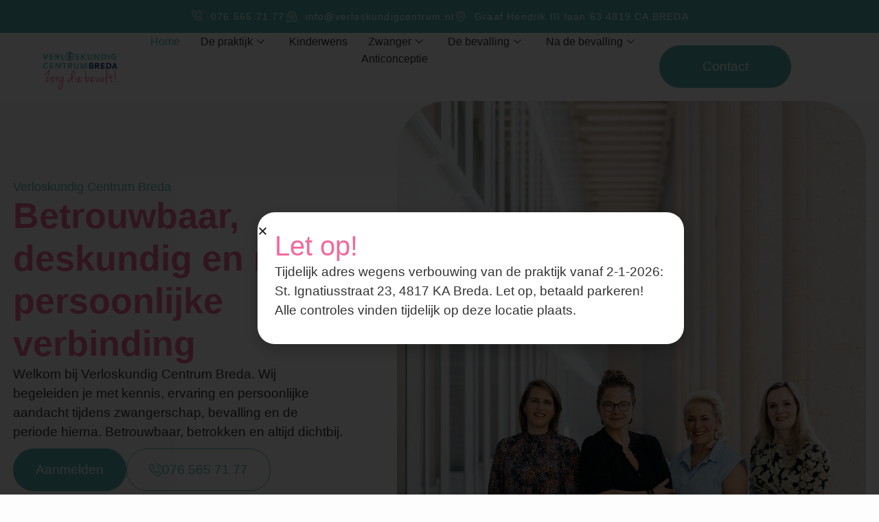

--- FILE ---
content_type: text/html; charset=UTF-8
request_url: https://verloskundigcentrum.nl/
body_size: 22329
content:
<!doctype html>
<html lang="nl-NL">
<head>
	<meta charset="UTF-8">
	<meta name="viewport" content="width=device-width, initial-scale=1">
	<link rel="profile" href="https://gmpg.org/xfn/11">
	<script type="text/javascript">
   /***********************************************
    * Consent Studio - European CMP
    * 🇳🇱 Built in the Netherlands
    * 🇪🇺 100% European-owned infrastructure
    *
    * Questions? support@consent.studio
    * Documentation: https://learn.consent.studio
    ***********************************************/

   /** Configuration */
   window.bakery = window.bakery || {
       "debug": true,
       "googleConsentMode": {
           "enabled": true,
           "wait_for_update": 500,
           "ads_data_redaction": true,
           "url_passthrough": false,
           "defaults": {
               "ad_storage": "denied",
               "ad_user_data": "denied",
               "ad_personalization": "denied",
               "analytics_storage": "denied",
               "functionality_storage": "granted",
               "personalization_storage": "granted",
               "security_storage": "granted"
           }
       }
   };

   /** Consent Studio Implementation */
   (function(m,a,r,t,i,n){var g=window.bakery.googleConsentMode;
if(g&&g.enabled){window.dataLayer=window.dataLayer||[];function gtag(){dataLayer.push(arguments)}
m="granted";a="denied";r=location;i=g.defaults||{ad_storage:a,ad_user_data:a,ad_personalization:a,analytics_storage:a,functionality_storage:m,personalization_storage:m,security_storage:m};
if(r.hash.substr(1,7)=="cs-scan"){gtag("consent","default",{ad_storage:m,ad_user_data:m,ad_personalization:m,analytics_storage:m,functionality_storage:m,personalization_storage:m,security_storage:m,wait_for_update:g.wait_for_update})}else{if(Array.isArray(i)){for(t=0;t<i.length;t++){n=Object.assign({},i[t],{wait_for_update:g.wait_for_update});gtag("consent","default",n)}}else{gtag("consent","default",Object.assign({},i,{wait_for_update:g.wait_for_update}))}}
if(g.ads_data_redaction)gtag("set","ads_data_redaction",true);if(g.url_passthrough)gtag("set","url_passthrough",true);gtag("set","developer_id.dZTlmZj",true)}
if(window.bakery._loaded)return;window.bakery._loaded=1;n=document.createElement('script');n.src='https://consent.studio/'+r.hostname+'/banner.js';document.head.appendChild(n)})();
</script>
<title>Verloskundigcentrum</title>
<link crossorigin data-rocket-preconnect href="https://www.googletagmanager.com" rel="preconnect">
<link crossorigin data-rocket-preconnect href="https://consent.studio" rel="preconnect"><link rel="preload" data-rocket-preload as="image" href="https://verloskundigcentrum.nl/wp-content/uploads/2025/08/verloskundig-centrum-2025-9-2-683x1024.jpg" imagesrcset="https://verloskundigcentrum.nl/wp-content/uploads/2025/08/verloskundig-centrum-2025-9-2-683x1024.jpg 683w, https://verloskundigcentrum.nl/wp-content/uploads/2025/08/verloskundig-centrum-2025-9-2-200x300.jpg 200w, https://verloskundigcentrum.nl/wp-content/uploads/2025/08/verloskundig-centrum-2025-9-2-768x1152.jpg 768w, https://verloskundigcentrum.nl/wp-content/uploads/2025/08/verloskundig-centrum-2025-9-2-1024x1536.jpg 1024w, https://verloskundigcentrum.nl/wp-content/uploads/2025/08/verloskundig-centrum-2025-9-2.jpg 1067w" imagesizes="(max-width: 683px) 100vw, 683px" fetchpriority="high">
<meta name='robots' content='max-image-preview:large' />

<link rel="alternate" type="application/rss+xml" title="Verloskundigcentrum &raquo; feed" href="https://verloskundigcentrum.nl/feed/" />
<link rel="alternate" type="application/rss+xml" title="Verloskundigcentrum &raquo; reacties feed" href="https://verloskundigcentrum.nl/comments/feed/" />
<link rel="alternate" title="oEmbed (JSON)" type="application/json+oembed" href="https://verloskundigcentrum.nl/wp-json/oembed/1.0/embed?url=https%3A%2F%2Fverloskundigcentrum.nl%2F" />
<link rel="alternate" title="oEmbed (XML)" type="text/xml+oembed" href="https://verloskundigcentrum.nl/wp-json/oembed/1.0/embed?url=https%3A%2F%2Fverloskundigcentrum.nl%2F&#038;format=xml" />
<style id='wp-img-auto-sizes-contain-inline-css'>
img:is([sizes=auto i],[sizes^="auto," i]){contain-intrinsic-size:3000px 1500px}
/*# sourceURL=wp-img-auto-sizes-contain-inline-css */
</style>
<link data-minify="1" rel='stylesheet' id='custom-login-css' href='https://verloskundigcentrum.nl/wp-content/cache/min/1/wp-content/plugins/wb-wordpress-core/app/Login/login.css?ver=1768290785' media='all' />
<link data-minify="1" rel='stylesheet' id='jkit-elements-main-css' href='https://verloskundigcentrum.nl/wp-content/cache/min/1/wp-content/plugins/jeg-elementor-kit/assets/css/elements/main.css?ver=1768290785' media='all' />
<style id='wp-emoji-styles-inline-css'>

	img.wp-smiley, img.emoji {
		display: inline !important;
		border: none !important;
		box-shadow: none !important;
		height: 1em !important;
		width: 1em !important;
		margin: 0 0.07em !important;
		vertical-align: -0.1em !important;
		background: none !important;
		padding: 0 !important;
	}
/*# sourceURL=wp-emoji-styles-inline-css */
</style>
<link rel='stylesheet' id='elementor-frontend-css' href='https://verloskundigcentrum.nl/wp-content/plugins/elementor/assets/css/frontend.min.css?ver=3.32.5' media='all' />
<link rel='stylesheet' id='elementor-post-8-css' href='https://verloskundigcentrum.nl/wp-content/uploads/elementor/css/post-8.css?ver=1767606763' media='all' />
<link rel='stylesheet' id='widget-heading-css' href='https://verloskundigcentrum.nl/wp-content/plugins/elementor/assets/css/widget-heading.min.css?ver=3.32.5' media='all' />
<link rel='stylesheet' id='e-animation-fadeInUp-css' href='https://verloskundigcentrum.nl/wp-content/plugins/elementor/assets/lib/animations/styles/fadeInUp.min.css?ver=3.32.5' media='all' />
<link rel='stylesheet' id='widget-icon-box-css' href='https://verloskundigcentrum.nl/wp-content/plugins/elementor/assets/css/widget-icon-box.min.css?ver=3.32.5' media='all' />
<link rel='stylesheet' id='e-animation-fadeInLeft-css' href='https://verloskundigcentrum.nl/wp-content/plugins/elementor/assets/lib/animations/styles/fadeInLeft.min.css?ver=3.32.5' media='all' />
<link rel='stylesheet' id='e-animation-fadeIn-css' href='https://verloskundigcentrum.nl/wp-content/plugins/elementor/assets/lib/animations/styles/fadeIn.min.css?ver=3.32.5' media='all' />
<link rel='stylesheet' id='widget-image-css' href='https://verloskundigcentrum.nl/wp-content/plugins/elementor/assets/css/widget-image.min.css?ver=3.32.5' media='all' />
<link data-minify="1" rel='stylesheet' id='swiper-css' href='https://verloskundigcentrum.nl/wp-content/cache/min/1/wp-content/plugins/elementor/assets/lib/swiper/v8/css/swiper.min.css?ver=1768290785' media='all' />
<link rel='stylesheet' id='e-swiper-css' href='https://verloskundigcentrum.nl/wp-content/plugins/elementor/assets/css/conditionals/e-swiper.min.css?ver=3.32.5' media='all' />
<link rel='stylesheet' id='widget-counter-css' href='https://verloskundigcentrum.nl/wp-content/plugins/elementor/assets/css/widget-counter.min.css?ver=3.32.5' media='all' />
<link rel='stylesheet' id='widget-spacer-css' href='https://verloskundigcentrum.nl/wp-content/plugins/elementor/assets/css/widget-spacer.min.css?ver=3.32.5' media='all' />
<link rel='stylesheet' id='e-animation-zoomIn-css' href='https://verloskundigcentrum.nl/wp-content/plugins/elementor/assets/lib/animations/styles/zoomIn.min.css?ver=3.32.5' media='all' />
<link rel='stylesheet' id='e-animation-fadeInRight-css' href='https://verloskundigcentrum.nl/wp-content/plugins/elementor/assets/lib/animations/styles/fadeInRight.min.css?ver=3.32.5' media='all' />
<link rel='stylesheet' id='widget-icon-list-css' href='https://verloskundigcentrum.nl/wp-content/plugins/elementor/assets/css/widget-icon-list.min.css?ver=3.32.5' media='all' />
<link rel='stylesheet' id='elementor-post-199-css' href='https://verloskundigcentrum.nl/wp-content/uploads/elementor/css/post-199.css?ver=1767606764' media='all' />
<link data-minify="1" rel='stylesheet' id='hello-elementor-css' href='https://verloskundigcentrum.nl/wp-content/cache/min/1/wp-content/themes/hello-elementor/assets/css/reset.css?ver=1768290786' media='all' />
<link data-minify="1" rel='stylesheet' id='hello-elementor-theme-style-css' href='https://verloskundigcentrum.nl/wp-content/cache/min/1/wp-content/themes/hello-elementor/assets/css/theme.css?ver=1768290786' media='all' />
<link data-minify="1" rel='stylesheet' id='hello-elementor-header-footer-css' href='https://verloskundigcentrum.nl/wp-content/cache/min/1/wp-content/themes/hello-elementor/assets/css/header-footer.css?ver=1768290786' media='all' />
<link rel='stylesheet' id='e-sticky-css' href='https://verloskundigcentrum.nl/wp-content/plugins/elementor-pro/assets/css/modules/sticky.min.css?ver=3.32.3' media='all' />
<link rel='stylesheet' id='widget-social-icons-css' href='https://verloskundigcentrum.nl/wp-content/plugins/elementor/assets/css/widget-social-icons.min.css?ver=3.32.5' media='all' />
<link rel='stylesheet' id='e-apple-webkit-css' href='https://verloskundigcentrum.nl/wp-content/plugins/elementor/assets/css/conditionals/apple-webkit.min.css?ver=3.32.5' media='all' />
<link rel='stylesheet' id='e-popup-css' href='https://verloskundigcentrum.nl/wp-content/plugins/elementor-pro/assets/css/conditionals/popup.min.css?ver=3.32.3' media='all' />
<link rel='stylesheet' id='elementor-post-87-css' href='https://verloskundigcentrum.nl/wp-content/uploads/elementor/css/post-87.css?ver=1767606764' media='all' />
<link rel='stylesheet' id='elementor-post-90-css' href='https://verloskundigcentrum.nl/wp-content/cache/background-css/1/verloskundigcentrum.nl/wp-content/uploads/elementor/css/post-90.css?ver=1767606764&wpr_t=1768984347' media='all' />
<link rel='stylesheet' id='elementor-post-1484-css' href='https://verloskundigcentrum.nl/wp-content/uploads/elementor/css/post-1484.css?ver=1767606764' media='all' />
<link data-minify="1" rel='stylesheet' id='ekit-widget-styles-css' href='https://verloskundigcentrum.nl/wp-content/cache/background-css/1/verloskundigcentrum.nl/wp-content/cache/min/1/wp-content/plugins/elementskit-lite/widgets/init/assets/css/widget-styles.css?ver=1768290786&wpr_t=1768984347' media='all' />
<link data-minify="1" rel='stylesheet' id='ekit-responsive-css' href='https://verloskundigcentrum.nl/wp-content/cache/min/1/wp-content/plugins/elementskit-lite/widgets/init/assets/css/responsive.css?ver=1768290786' media='all' />
<link data-minify="1" rel='stylesheet' id='elementor-icons-jkiticon-css' href='https://verloskundigcentrum.nl/wp-content/cache/min/1/wp-content/plugins/jeg-elementor-kit/assets/fonts/jkiticon/jkiticon.css?ver=1768290786' media='all' />
<link data-minify="1" rel='stylesheet' id='elementor-icons-ekiticons-css' href='https://verloskundigcentrum.nl/wp-content/cache/min/1/wp-content/plugins/elementskit-lite/modules/elementskit-icon-pack/assets/css/ekiticons.css?ver=1768290786' media='all' />
<script src="https://verloskundigcentrum.nl/wp-includes/js/jquery/jquery.min.js?ver=3.7.1" id="jquery-core-js"></script>
<script src="https://verloskundigcentrum.nl/wp-includes/js/jquery/jquery-migrate.min.js?ver=3.4.1" id="jquery-migrate-js"></script>
<link rel="https://api.w.org/" href="https://verloskundigcentrum.nl/wp-json/" /><link rel="alternate" title="JSON" type="application/json" href="https://verloskundigcentrum.nl/wp-json/wp/v2/pages/199" /><link rel="EditURI" type="application/rsd+xml" title="RSD" href="https://verloskundigcentrum.nl/xmlrpc.php?rsd" />
<meta name="generator" content="WordPress 6.9" />
<link rel="canonical" href="https://verloskundigcentrum.nl/" />
<link rel='shortlink' href='https://verloskundigcentrum.nl/' />
<!-- Google Tag Manager -->
<script>(function(w,d,s,l,i){w[l]=w[l]||[];w[l].push({'gtm.start':
new Date().getTime(),event:'gtm.js'});var f=d.getElementsByTagName(s)[0],
j=d.createElement(s),dl=l!='dataLayer'?'&l='+l:'';j.async=true;j.src=
'https://www.googletagmanager.com/gtm.js?id='+i+dl;f.parentNode.insertBefore(j,f);
})(window,document,'script','dataLayer','GTM-MWPBQQG');</script>
<!-- End Google Tag Manager -->
<meta name="generator" content="Elementor 3.32.5; features: e_font_icon_svg, additional_custom_breakpoints; settings: css_print_method-external, google_font-disabled, font_display-swap">
			<style>
				.e-con.e-parent:nth-of-type(n+4):not(.e-lazyloaded):not(.e-no-lazyload),
				.e-con.e-parent:nth-of-type(n+4):not(.e-lazyloaded):not(.e-no-lazyload) * {
					background-image: none !important;
				}
				@media screen and (max-height: 1024px) {
					.e-con.e-parent:nth-of-type(n+3):not(.e-lazyloaded):not(.e-no-lazyload),
					.e-con.e-parent:nth-of-type(n+3):not(.e-lazyloaded):not(.e-no-lazyload) * {
						background-image: none !important;
					}
				}
				@media screen and (max-height: 640px) {
					.e-con.e-parent:nth-of-type(n+2):not(.e-lazyloaded):not(.e-no-lazyload),
					.e-con.e-parent:nth-of-type(n+2):not(.e-lazyloaded):not(.e-no-lazyload) * {
						background-image: none !important;
					}
				}
			</style>
						<meta name="theme-color" content="#FDFDFD">
			<link rel="icon" href="https://verloskundigcentrum.nl/wp-content/uploads/2025/10/fav-verlos-150x150.png" sizes="32x32" />
<link rel="icon" href="https://verloskundigcentrum.nl/wp-content/uploads/2025/10/fav-verlos.png" sizes="192x192" />
<link rel="apple-touch-icon" href="https://verloskundigcentrum.nl/wp-content/uploads/2025/10/fav-verlos.png" />
<meta name="msapplication-TileImage" content="https://verloskundigcentrum.nl/wp-content/uploads/2025/10/fav-verlos.png" />
		<style id="wp-custom-css">
			/* Teamfoto's beter uitlijnen */
.team-member img,
.elementor-widget-image-box img {
    object-fit: cover;
    object-position: top center;
}


/** Start Block Kit CSS: 144-3-3a7d335f39a8579c20cdf02f8d462582 **/

.envato-block__preview{overflow: visible;}

/* Envato Kit 141 Custom Styles - Applied to the element under Advanced */

.elementor-headline-animation-type-drop-in .elementor-headline-dynamic-wrapper{
	text-align: center;
}
.envato-kit-141-top-0 h1,
.envato-kit-141-top-0 h2,
.envato-kit-141-top-0 h3,
.envato-kit-141-top-0 h4,
.envato-kit-141-top-0 h5,
.envato-kit-141-top-0 h6,
.envato-kit-141-top-0 p {
	margin-top: 0;
}

.envato-kit-141-newsletter-inline .elementor-field-textual.elementor-size-md {
	padding-left: 1.5rem;
	padding-right: 1.5rem;
}

.envato-kit-141-bottom-0 p {
	margin-bottom: 0;
}

.envato-kit-141-bottom-8 .elementor-price-list .elementor-price-list-item .elementor-price-list-header {
	margin-bottom: .5rem;
}

.envato-kit-141.elementor-widget-testimonial-carousel.elementor-pagination-type-bullets .swiper-container {
	padding-bottom: 52px;
}

.envato-kit-141-display-inline {
	display: inline-block;
}

.envato-kit-141 .elementor-slick-slider ul.slick-dots {
	bottom: -40px;
}

/** End Block Kit CSS: 144-3-3a7d335f39a8579c20cdf02f8d462582 **/

		</style>
		<noscript><style id="rocket-lazyload-nojs-css">.rll-youtube-player, [data-lazy-src]{display:none !important;}</style></noscript><style id='global-styles-inline-css'>
:root{--wp--preset--aspect-ratio--square: 1;--wp--preset--aspect-ratio--4-3: 4/3;--wp--preset--aspect-ratio--3-4: 3/4;--wp--preset--aspect-ratio--3-2: 3/2;--wp--preset--aspect-ratio--2-3: 2/3;--wp--preset--aspect-ratio--16-9: 16/9;--wp--preset--aspect-ratio--9-16: 9/16;--wp--preset--color--black: #000000;--wp--preset--color--cyan-bluish-gray: #abb8c3;--wp--preset--color--white: #ffffff;--wp--preset--color--pale-pink: #f78da7;--wp--preset--color--vivid-red: #cf2e2e;--wp--preset--color--luminous-vivid-orange: #ff6900;--wp--preset--color--luminous-vivid-amber: #fcb900;--wp--preset--color--light-green-cyan: #7bdcb5;--wp--preset--color--vivid-green-cyan: #00d084;--wp--preset--color--pale-cyan-blue: #8ed1fc;--wp--preset--color--vivid-cyan-blue: #0693e3;--wp--preset--color--vivid-purple: #9b51e0;--wp--preset--gradient--vivid-cyan-blue-to-vivid-purple: linear-gradient(135deg,rgb(6,147,227) 0%,rgb(155,81,224) 100%);--wp--preset--gradient--light-green-cyan-to-vivid-green-cyan: linear-gradient(135deg,rgb(122,220,180) 0%,rgb(0,208,130) 100%);--wp--preset--gradient--luminous-vivid-amber-to-luminous-vivid-orange: linear-gradient(135deg,rgb(252,185,0) 0%,rgb(255,105,0) 100%);--wp--preset--gradient--luminous-vivid-orange-to-vivid-red: linear-gradient(135deg,rgb(255,105,0) 0%,rgb(207,46,46) 100%);--wp--preset--gradient--very-light-gray-to-cyan-bluish-gray: linear-gradient(135deg,rgb(238,238,238) 0%,rgb(169,184,195) 100%);--wp--preset--gradient--cool-to-warm-spectrum: linear-gradient(135deg,rgb(74,234,220) 0%,rgb(151,120,209) 20%,rgb(207,42,186) 40%,rgb(238,44,130) 60%,rgb(251,105,98) 80%,rgb(254,248,76) 100%);--wp--preset--gradient--blush-light-purple: linear-gradient(135deg,rgb(255,206,236) 0%,rgb(152,150,240) 100%);--wp--preset--gradient--blush-bordeaux: linear-gradient(135deg,rgb(254,205,165) 0%,rgb(254,45,45) 50%,rgb(107,0,62) 100%);--wp--preset--gradient--luminous-dusk: linear-gradient(135deg,rgb(255,203,112) 0%,rgb(199,81,192) 50%,rgb(65,88,208) 100%);--wp--preset--gradient--pale-ocean: linear-gradient(135deg,rgb(255,245,203) 0%,rgb(182,227,212) 50%,rgb(51,167,181) 100%);--wp--preset--gradient--electric-grass: linear-gradient(135deg,rgb(202,248,128) 0%,rgb(113,206,126) 100%);--wp--preset--gradient--midnight: linear-gradient(135deg,rgb(2,3,129) 0%,rgb(40,116,252) 100%);--wp--preset--font-size--small: 13px;--wp--preset--font-size--medium: 20px;--wp--preset--font-size--large: 36px;--wp--preset--font-size--x-large: 42px;--wp--preset--spacing--20: 0.44rem;--wp--preset--spacing--30: 0.67rem;--wp--preset--spacing--40: 1rem;--wp--preset--spacing--50: 1.5rem;--wp--preset--spacing--60: 2.25rem;--wp--preset--spacing--70: 3.38rem;--wp--preset--spacing--80: 5.06rem;--wp--preset--shadow--natural: 6px 6px 9px rgba(0, 0, 0, 0.2);--wp--preset--shadow--deep: 12px 12px 50px rgba(0, 0, 0, 0.4);--wp--preset--shadow--sharp: 6px 6px 0px rgba(0, 0, 0, 0.2);--wp--preset--shadow--outlined: 6px 6px 0px -3px rgb(255, 255, 255), 6px 6px rgb(0, 0, 0);--wp--preset--shadow--crisp: 6px 6px 0px rgb(0, 0, 0);}:root { --wp--style--global--content-size: 800px;--wp--style--global--wide-size: 1200px; }:where(body) { margin: 0; }.wp-site-blocks > .alignleft { float: left; margin-right: 2em; }.wp-site-blocks > .alignright { float: right; margin-left: 2em; }.wp-site-blocks > .aligncenter { justify-content: center; margin-left: auto; margin-right: auto; }:where(.wp-site-blocks) > * { margin-block-start: 24px; margin-block-end: 0; }:where(.wp-site-blocks) > :first-child { margin-block-start: 0; }:where(.wp-site-blocks) > :last-child { margin-block-end: 0; }:root { --wp--style--block-gap: 24px; }:root :where(.is-layout-flow) > :first-child{margin-block-start: 0;}:root :where(.is-layout-flow) > :last-child{margin-block-end: 0;}:root :where(.is-layout-flow) > *{margin-block-start: 24px;margin-block-end: 0;}:root :where(.is-layout-constrained) > :first-child{margin-block-start: 0;}:root :where(.is-layout-constrained) > :last-child{margin-block-end: 0;}:root :where(.is-layout-constrained) > *{margin-block-start: 24px;margin-block-end: 0;}:root :where(.is-layout-flex){gap: 24px;}:root :where(.is-layout-grid){gap: 24px;}.is-layout-flow > .alignleft{float: left;margin-inline-start: 0;margin-inline-end: 2em;}.is-layout-flow > .alignright{float: right;margin-inline-start: 2em;margin-inline-end: 0;}.is-layout-flow > .aligncenter{margin-left: auto !important;margin-right: auto !important;}.is-layout-constrained > .alignleft{float: left;margin-inline-start: 0;margin-inline-end: 2em;}.is-layout-constrained > .alignright{float: right;margin-inline-start: 2em;margin-inline-end: 0;}.is-layout-constrained > .aligncenter{margin-left: auto !important;margin-right: auto !important;}.is-layout-constrained > :where(:not(.alignleft):not(.alignright):not(.alignfull)){max-width: var(--wp--style--global--content-size);margin-left: auto !important;margin-right: auto !important;}.is-layout-constrained > .alignwide{max-width: var(--wp--style--global--wide-size);}body .is-layout-flex{display: flex;}.is-layout-flex{flex-wrap: wrap;align-items: center;}.is-layout-flex > :is(*, div){margin: 0;}body .is-layout-grid{display: grid;}.is-layout-grid > :is(*, div){margin: 0;}body{padding-top: 0px;padding-right: 0px;padding-bottom: 0px;padding-left: 0px;}a:where(:not(.wp-element-button)){text-decoration: underline;}:root :where(.wp-element-button, .wp-block-button__link){background-color: #32373c;border-width: 0;color: #fff;font-family: inherit;font-size: inherit;font-style: inherit;font-weight: inherit;letter-spacing: inherit;line-height: inherit;padding-top: calc(0.667em + 2px);padding-right: calc(1.333em + 2px);padding-bottom: calc(0.667em + 2px);padding-left: calc(1.333em + 2px);text-decoration: none;text-transform: inherit;}.has-black-color{color: var(--wp--preset--color--black) !important;}.has-cyan-bluish-gray-color{color: var(--wp--preset--color--cyan-bluish-gray) !important;}.has-white-color{color: var(--wp--preset--color--white) !important;}.has-pale-pink-color{color: var(--wp--preset--color--pale-pink) !important;}.has-vivid-red-color{color: var(--wp--preset--color--vivid-red) !important;}.has-luminous-vivid-orange-color{color: var(--wp--preset--color--luminous-vivid-orange) !important;}.has-luminous-vivid-amber-color{color: var(--wp--preset--color--luminous-vivid-amber) !important;}.has-light-green-cyan-color{color: var(--wp--preset--color--light-green-cyan) !important;}.has-vivid-green-cyan-color{color: var(--wp--preset--color--vivid-green-cyan) !important;}.has-pale-cyan-blue-color{color: var(--wp--preset--color--pale-cyan-blue) !important;}.has-vivid-cyan-blue-color{color: var(--wp--preset--color--vivid-cyan-blue) !important;}.has-vivid-purple-color{color: var(--wp--preset--color--vivid-purple) !important;}.has-black-background-color{background-color: var(--wp--preset--color--black) !important;}.has-cyan-bluish-gray-background-color{background-color: var(--wp--preset--color--cyan-bluish-gray) !important;}.has-white-background-color{background-color: var(--wp--preset--color--white) !important;}.has-pale-pink-background-color{background-color: var(--wp--preset--color--pale-pink) !important;}.has-vivid-red-background-color{background-color: var(--wp--preset--color--vivid-red) !important;}.has-luminous-vivid-orange-background-color{background-color: var(--wp--preset--color--luminous-vivid-orange) !important;}.has-luminous-vivid-amber-background-color{background-color: var(--wp--preset--color--luminous-vivid-amber) !important;}.has-light-green-cyan-background-color{background-color: var(--wp--preset--color--light-green-cyan) !important;}.has-vivid-green-cyan-background-color{background-color: var(--wp--preset--color--vivid-green-cyan) !important;}.has-pale-cyan-blue-background-color{background-color: var(--wp--preset--color--pale-cyan-blue) !important;}.has-vivid-cyan-blue-background-color{background-color: var(--wp--preset--color--vivid-cyan-blue) !important;}.has-vivid-purple-background-color{background-color: var(--wp--preset--color--vivid-purple) !important;}.has-black-border-color{border-color: var(--wp--preset--color--black) !important;}.has-cyan-bluish-gray-border-color{border-color: var(--wp--preset--color--cyan-bluish-gray) !important;}.has-white-border-color{border-color: var(--wp--preset--color--white) !important;}.has-pale-pink-border-color{border-color: var(--wp--preset--color--pale-pink) !important;}.has-vivid-red-border-color{border-color: var(--wp--preset--color--vivid-red) !important;}.has-luminous-vivid-orange-border-color{border-color: var(--wp--preset--color--luminous-vivid-orange) !important;}.has-luminous-vivid-amber-border-color{border-color: var(--wp--preset--color--luminous-vivid-amber) !important;}.has-light-green-cyan-border-color{border-color: var(--wp--preset--color--light-green-cyan) !important;}.has-vivid-green-cyan-border-color{border-color: var(--wp--preset--color--vivid-green-cyan) !important;}.has-pale-cyan-blue-border-color{border-color: var(--wp--preset--color--pale-cyan-blue) !important;}.has-vivid-cyan-blue-border-color{border-color: var(--wp--preset--color--vivid-cyan-blue) !important;}.has-vivid-purple-border-color{border-color: var(--wp--preset--color--vivid-purple) !important;}.has-vivid-cyan-blue-to-vivid-purple-gradient-background{background: var(--wp--preset--gradient--vivid-cyan-blue-to-vivid-purple) !important;}.has-light-green-cyan-to-vivid-green-cyan-gradient-background{background: var(--wp--preset--gradient--light-green-cyan-to-vivid-green-cyan) !important;}.has-luminous-vivid-amber-to-luminous-vivid-orange-gradient-background{background: var(--wp--preset--gradient--luminous-vivid-amber-to-luminous-vivid-orange) !important;}.has-luminous-vivid-orange-to-vivid-red-gradient-background{background: var(--wp--preset--gradient--luminous-vivid-orange-to-vivid-red) !important;}.has-very-light-gray-to-cyan-bluish-gray-gradient-background{background: var(--wp--preset--gradient--very-light-gray-to-cyan-bluish-gray) !important;}.has-cool-to-warm-spectrum-gradient-background{background: var(--wp--preset--gradient--cool-to-warm-spectrum) !important;}.has-blush-light-purple-gradient-background{background: var(--wp--preset--gradient--blush-light-purple) !important;}.has-blush-bordeaux-gradient-background{background: var(--wp--preset--gradient--blush-bordeaux) !important;}.has-luminous-dusk-gradient-background{background: var(--wp--preset--gradient--luminous-dusk) !important;}.has-pale-ocean-gradient-background{background: var(--wp--preset--gradient--pale-ocean) !important;}.has-electric-grass-gradient-background{background: var(--wp--preset--gradient--electric-grass) !important;}.has-midnight-gradient-background{background: var(--wp--preset--gradient--midnight) !important;}.has-small-font-size{font-size: var(--wp--preset--font-size--small) !important;}.has-medium-font-size{font-size: var(--wp--preset--font-size--medium) !important;}.has-large-font-size{font-size: var(--wp--preset--font-size--large) !important;}.has-x-large-font-size{font-size: var(--wp--preset--font-size--x-large) !important;}
/*# sourceURL=global-styles-inline-css */
</style>
<link rel='stylesheet' id='jeg-dynamic-style-css' href='https://verloskundigcentrum.nl/wp-content/plugins/jeg-elementor-kit/lib/jeg-framework/assets/css/jeg-dynamic-styles.css?ver=1.3.0' media='all' />
<style id="wpr-lazyload-bg-container"></style><style id="wpr-lazyload-bg-exclusion"></style>
<noscript>
<style id="wpr-lazyload-bg-nostyle">.elementor-90 .elementor-element.elementor-element-f24cd41:not(.elementor-motion-effects-element-type-background), .elementor-90 .elementor-element.elementor-element-f24cd41 > .elementor-motion-effects-container > .elementor-motion-effects-layer{--wpr-bg-f724e18e-e8dd-4271-9501-920508f457dc: url('https://verloskundigcentrum.nl/wp-content/uploads/2025/08/verloskundig-centrum-2025-10.jpg');}table.dataTable thead .dt-orderable-asc,table.dataTable thead .dt-orderable-desc{--wpr-bg-d99ac82f-50aa-4ba5-881e-ce155e261c89: url('https://verloskundigcentrum.nl/wp-content/plugins/elementskit-lite/widgets/init/assets/img/arrow.png');}table.dataTable thead .dt-ordering-asc{--wpr-bg-7174f82e-ef37-46e7-892f-8085be188730: url('https://verloskundigcentrum.nl/wp-content/plugins/elementskit-lite/widgets/init/assets/img/sort_asc.png');}table.dataTable thead .dt-ordering-desc{--wpr-bg-a248559d-92be-408f-ac10-fc61e2748d11: url('https://verloskundigcentrum.nl/wp-content/plugins/elementskit-lite/widgets/init/assets/img/sort_desc.png');}table.dataTable thead .dt-ordering-asc-disabled{--wpr-bg-defaf934-55f5-4b47-8a89-efeb4affe9d1: url('https://verloskundigcentrum.nl/wp-content/plugins/elementskit-lite/widgets/init/assets/img/sort_asc_disabled.png');}</style>
</noscript>
<script type="application/javascript">const rocket_pairs = [{"selector":".elementor-90 .elementor-element.elementor-element-f24cd41:not(.elementor-motion-effects-element-type-background), .elementor-90 .elementor-element.elementor-element-f24cd41 > .elementor-motion-effects-container > .elementor-motion-effects-layer","style":".elementor-90 .elementor-element.elementor-element-f24cd41:not(.elementor-motion-effects-element-type-background), .elementor-90 .elementor-element.elementor-element-f24cd41 > .elementor-motion-effects-container > .elementor-motion-effects-layer{--wpr-bg-f724e18e-e8dd-4271-9501-920508f457dc: url('https:\/\/verloskundigcentrum.nl\/wp-content\/uploads\/2025\/08\/verloskundig-centrum-2025-10.jpg');}","hash":"f724e18e-e8dd-4271-9501-920508f457dc","url":"https:\/\/verloskundigcentrum.nl\/wp-content\/uploads\/2025\/08\/verloskundig-centrum-2025-10.jpg"},{"selector":"table.dataTable thead .dt-orderable-asc,table.dataTable thead .dt-orderable-desc","style":"table.dataTable thead .dt-orderable-asc,table.dataTable thead .dt-orderable-desc{--wpr-bg-d99ac82f-50aa-4ba5-881e-ce155e261c89: url('https:\/\/verloskundigcentrum.nl\/wp-content\/plugins\/elementskit-lite\/widgets\/init\/assets\/img\/arrow.png');}","hash":"d99ac82f-50aa-4ba5-881e-ce155e261c89","url":"https:\/\/verloskundigcentrum.nl\/wp-content\/plugins\/elementskit-lite\/widgets\/init\/assets\/img\/arrow.png"},{"selector":"table.dataTable thead .dt-ordering-asc","style":"table.dataTable thead .dt-ordering-asc{--wpr-bg-7174f82e-ef37-46e7-892f-8085be188730: url('https:\/\/verloskundigcentrum.nl\/wp-content\/plugins\/elementskit-lite\/widgets\/init\/assets\/img\/sort_asc.png');}","hash":"7174f82e-ef37-46e7-892f-8085be188730","url":"https:\/\/verloskundigcentrum.nl\/wp-content\/plugins\/elementskit-lite\/widgets\/init\/assets\/img\/sort_asc.png"},{"selector":"table.dataTable thead .dt-ordering-desc","style":"table.dataTable thead .dt-ordering-desc{--wpr-bg-a248559d-92be-408f-ac10-fc61e2748d11: url('https:\/\/verloskundigcentrum.nl\/wp-content\/plugins\/elementskit-lite\/widgets\/init\/assets\/img\/sort_desc.png');}","hash":"a248559d-92be-408f-ac10-fc61e2748d11","url":"https:\/\/verloskundigcentrum.nl\/wp-content\/plugins\/elementskit-lite\/widgets\/init\/assets\/img\/sort_desc.png"},{"selector":"table.dataTable thead .dt-ordering-asc-disabled","style":"table.dataTable thead .dt-ordering-asc-disabled{--wpr-bg-defaf934-55f5-4b47-8a89-efeb4affe9d1: url('https:\/\/verloskundigcentrum.nl\/wp-content\/plugins\/elementskit-lite\/widgets\/init\/assets\/img\/sort_asc_disabled.png');}","hash":"defaf934-55f5-4b47-8a89-efeb4affe9d1","url":"https:\/\/verloskundigcentrum.nl\/wp-content\/plugins\/elementskit-lite\/widgets\/init\/assets\/img\/sort_asc_disabled.png"}]; const rocket_excluded_pairs = [];</script><meta name="generator" content="WP Rocket 3.20.0.3" data-wpr-features="wpr_lazyload_css_bg_img wpr_minify_js wpr_lazyload_images wpr_preconnect_external_domains wpr_oci wpr_minify_css wpr_preload_links wpr_desktop" /></head>
<body class="home wp-singular page-template page-template-elementor_header_footer page page-id-199 wp-embed-responsive wp-theme-hello-elementor jkit-color-scheme hello-elementor-default elementor-default elementor-template-full-width elementor-kit-8 elementor-page elementor-page-199">


<a class="skip-link screen-reader-text" href="#content">Ga naar de inhoud</a>

		<header  data-elementor-type="header" data-elementor-id="87" class="elementor elementor-87 elementor-location-header" data-elementor-post-type="elementor_library">
			<div class="elementor-element elementor-element-66ab5e45 elementor-hidden-mobile e-flex e-con-boxed e-con e-parent" data-id="66ab5e45" data-element_type="container" data-settings="{&quot;background_background&quot;:&quot;classic&quot;}">
					<div  class="e-con-inner">
		<div class="elementor-element elementor-element-565c61aa e-con-full e-flex e-con e-child" data-id="565c61aa" data-element_type="container" data-settings="{&quot;background_background&quot;:&quot;classic&quot;}">
				<div class="elementor-element elementor-element-4f8ce474 elementor-icon-list--layout-inline elementor-align-center elementor-list-item-link-full_width elementor-widget elementor-widget-icon-list" data-id="4f8ce474" data-element_type="widget" data-widget_type="icon-list.default">
							<ul class="elementor-icon-list-items elementor-inline-items">
							<li class="elementor-icon-list-item elementor-inline-item">
											<span class="elementor-icon-list-icon">
							<i aria-hidden="true" class="icon icon-phone1"></i>						</span>
										<span class="elementor-icon-list-text">076 565 71 77 </span>
									</li>
								<li class="elementor-icon-list-item elementor-inline-item">
											<span class="elementor-icon-list-icon">
							<i aria-hidden="true" class="jki jki-email1-light"></i>						</span>
										<span class="elementor-icon-list-text">info@verloskundigcentrum.nl</span>
									</li>
								<li class="elementor-icon-list-item elementor-inline-item">
											<span class="elementor-icon-list-icon">
							<i aria-hidden="true" class="jki jki-map-marker1-light"></i>						</span>
										<span class="elementor-icon-list-text">Graaf Hendrik III laan 63 4819 CA BREDA</span>
									</li>
						</ul>
						</div>
				</div>
					</div>
				</div>
		<div class="elementor-element elementor-element-1a924c8a e-flex e-con-boxed e-con e-parent" data-id="1a924c8a" data-element_type="container" data-settings="{&quot;background_background&quot;:&quot;classic&quot;,&quot;sticky&quot;:&quot;top&quot;,&quot;sticky_on&quot;:[&quot;desktop&quot;,&quot;tablet&quot;,&quot;mobile&quot;],&quot;sticky_offset&quot;:0,&quot;sticky_effects_offset&quot;:0,&quot;sticky_anchor_link_offset&quot;:0}">
					<div  class="e-con-inner">
		<div class="elementor-element elementor-element-3d20566f e-con-full e-flex e-con e-child" data-id="3d20566f" data-element_type="container">
				<div class="elementor-element elementor-element-2ffa5557 elementor-widget elementor-widget-image" data-id="2ffa5557" data-element_type="widget" data-widget_type="image.default">
																<a href="https://verloskundigcentrum.nl/">
							<img fetchpriority="high" width="800" height="552" src="https://verloskundigcentrum.nl/wp-content/uploads/2025/07/Logo_VC-1024x707.png" class="attachment-large size-large wp-image-95" alt="" decoding="async" srcset="https://verloskundigcentrum.nl/wp-content/uploads/2025/07/Logo_VC-1024x707.png 1024w, https://verloskundigcentrum.nl/wp-content/uploads/2025/07/Logo_VC-300x207.png 300w, https://verloskundigcentrum.nl/wp-content/uploads/2025/07/Logo_VC-768x530.png 768w, https://verloskundigcentrum.nl/wp-content/uploads/2025/07/Logo_VC-1536x1060.png 1536w, https://verloskundigcentrum.nl/wp-content/uploads/2025/07/Logo_VC.png 2000w" sizes="(max-width: 800px) 100vw, 800px" />								</a>
															</div>
		<div class="elementor-element elementor-element-8e626e3 e-con-full e-flex e-con e-child" data-id="8e626e3" data-element_type="container">
				<div class="elementor-element elementor-element-b856192 elementor-hidden-desktop elementor-widget elementor-widget-elementskit-header-search" data-id="b856192" data-element_type="widget" data-widget_type="elementskit-header-search.default">
					<div class="ekit-wid-con" >        <a href="#ekit_modal-popup-b856192" class="ekit_navsearch-button ekit-modal-popup" aria-label="navsearch-button">
            <i aria-hidden="true" class="jki jki-search11-light"></i>        </a>
        <!-- language switcher strart -->
        <!-- xs modal -->
        <div class="zoom-anim-dialog mfp-hide ekit_modal-searchPanel" id="ekit_modal-popup-b856192">
            <div class="ekit-search-panel">
            <!-- Polylang search - thanks to Alain Melsens -->
                <form role="search" method="get" class="ekit-search-group" action="https://verloskundigcentrum.nl/">
                    <input type="search" class="ekit_search-field" aria-label="search-form" placeholder="Zoeken..." value="" name="s">
					<button type="submit" class="ekit_search-button" aria-label="search-button">
                        <i aria-hidden="true" class="jki jki-search11-light"></i>                    </button>
                </form>
            </div>
        </div><!-- End xs modal -->
        <!-- end language switcher strart -->
        </div>				</div>
				<div class="elementor-element elementor-element-1ab54386 elementor-widget-mobile__width-initial elementor-widget elementor-widget-ekit-nav-menu" data-id="1ab54386" data-element_type="widget" data-widget_type="ekit-nav-menu.default">
				<div class="elementor-widget-container">
							<nav class="ekit-wid-con ekit_menu_responsive_tablet" 
			data-hamburger-icon="jki jki-burger-menu-light" 
			data-hamburger-icon-type="icon" 
			data-responsive-breakpoint="1024">
			            <button class="elementskit-menu-hamburger elementskit-menu-toggler"  type="button" aria-label="hamburger-icon">
                <i aria-hidden="true" class="ekit-menu-icon jki jki-burger-menu-light"></i>            </button>
            <div id="ekit-megamenu-main" class="elementskit-menu-container elementskit-menu-offcanvas-elements elementskit-navbar-nav-default ekit-nav-menu-one-page-no ekit-nav-dropdown-hover"><ul id="menu-main" class="elementskit-navbar-nav elementskit-menu-po-center submenu-click-on-icon"><li id="menu-item-250" class="menu-item menu-item-type-custom menu-item-object-custom current-menu-item current_page_item menu-item-home menu-item-250 nav-item elementskit-mobile-builder-content active" data-vertical-menu=750px><a href="https://verloskundigcentrum.nl/" class="ekit-menu-nav-link active">Home</a></li>
<li id="menu-item-1030" class="menu-item menu-item-type-custom menu-item-object-custom menu-item-has-children menu-item-1030 nav-item elementskit-dropdown-has relative_position elementskit-dropdown-menu-default_width elementskit-mobile-builder-content" data-vertical-menu=750px><a href="#" class="ekit-menu-nav-link ekit-menu-dropdown-toggle">De praktijk<i aria-hidden="true" class="icon icon-down-arrow1 elementskit-submenu-indicator"></i></a>
<ul class="elementskit-dropdown elementskit-submenu-panel">
	<li id="menu-item-1029" class="menu-item menu-item-type-post_type menu-item-object-page menu-item-1029 nav-item elementskit-mobile-builder-content" data-vertical-menu=750px><a href="https://verloskundigcentrum.nl/de-praktijk/" class=" dropdown-item">De praktijk</a>	<li id="menu-item-252" class="menu-item menu-item-type-post_type menu-item-object-page menu-item-252 nav-item elementskit-mobile-builder-content" data-vertical-menu=750px><a href="https://verloskundigcentrum.nl/team/" class=" dropdown-item">Team</a></ul>
</li>
<li id="menu-item-498" class="menu-item menu-item-type-post_type menu-item-object-page menu-item-498 nav-item elementskit-mobile-builder-content" data-vertical-menu=750px><a href="https://verloskundigcentrum.nl/kinderwens/" class="ekit-menu-nav-link">Kinderwens</a></li>
<li id="menu-item-497" class="menu-item menu-item-type-post_type menu-item-object-page menu-item-has-children menu-item-497 nav-item elementskit-dropdown-has relative_position elementskit-dropdown-menu-default_width elementskit-mobile-builder-content" data-vertical-menu=750px><a href="https://verloskundigcentrum.nl/zwangerschap/" class="ekit-menu-nav-link ekit-menu-dropdown-toggle">Zwanger<i aria-hidden="true" class="icon icon-down-arrow1 elementskit-submenu-indicator"></i></a>
<ul class="elementskit-dropdown elementskit-submenu-panel">
	<li id="menu-item-509" class="menu-item menu-item-type-post_type menu-item-object-page menu-item-509 nav-item elementskit-mobile-builder-content" data-vertical-menu=750px><a href="https://verloskundigcentrum.nl/zwangerschap/" class=" dropdown-item">Zwanger</a>	<li id="menu-item-499" class="menu-item menu-item-type-post_type menu-item-object-page menu-item-499 nav-item elementskit-mobile-builder-content" data-vertical-menu=750px><a href="https://verloskundigcentrum.nl/controles/" class=" dropdown-item">Controles</a>	<li id="menu-item-503" class="menu-item menu-item-type-post_type menu-item-object-page menu-item-503 nav-item elementskit-mobile-builder-content" data-vertical-menu=750px><a href="https://verloskundigcentrum.nl/echos/" class=" dropdown-item">Echo’s</a>	<li id="menu-item-506" class="menu-item menu-item-type-post_type menu-item-object-page menu-item-506 nav-item elementskit-mobile-builder-content" data-vertical-menu=750px><a href="https://verloskundigcentrum.nl/prenatale-screening/" class=" dropdown-item">Prenatale screening</a>	<li id="menu-item-502" class="menu-item menu-item-type-post_type menu-item-object-page menu-item-502 nav-item elementskit-mobile-builder-content" data-vertical-menu=750px><a href="https://verloskundigcentrum.nl/zwan/" class=" dropdown-item">Zwangerschapsklachten</a>	<li id="menu-item-505" class="menu-item menu-item-type-post_type menu-item-object-page menu-item-505 nav-item elementskit-mobile-builder-content" data-vertical-menu=750px><a href="https://verloskundigcentrum.nl/voeding-leefstijl/" class=" dropdown-item">Voeding &amp; Leefstijl</a>	<li id="menu-item-500" class="menu-item menu-item-type-post_type menu-item-object-page menu-item-500 nav-item elementskit-mobile-builder-content" data-vertical-menu=750px><a href="https://verloskundigcentrum.nl/cursussen/" class=" dropdown-item">Cursussen</a>	<li id="menu-item-501" class="menu-item menu-item-type-post_type menu-item-object-page menu-item-501 nav-item elementskit-mobile-builder-content" data-vertical-menu=750px><a href="https://verloskundigcentrum.nl/miskraam/" class=" dropdown-item">Zwangerschapsverlies</a></ul>
</li>
<li id="menu-item-613" class="menu-item menu-item-type-post_type menu-item-object-page menu-item-has-children menu-item-613 nav-item elementskit-dropdown-has relative_position elementskit-dropdown-menu-default_width elementskit-mobile-builder-content" data-vertical-menu=750px><a href="https://verloskundigcentrum.nl/de-bevalling/" class="ekit-menu-nav-link ekit-menu-dropdown-toggle">De bevalling<i aria-hidden="true" class="icon icon-down-arrow1 elementskit-submenu-indicator"></i></a>
<ul class="elementskit-dropdown elementskit-submenu-panel">
	<li id="menu-item-617" class="menu-item menu-item-type-post_type menu-item-object-page menu-item-617 nav-item elementskit-mobile-builder-content" data-vertical-menu=750px><a href="https://verloskundigcentrum.nl/de-bevalling/" class=" dropdown-item">De bevalling</a>	<li id="menu-item-621" class="menu-item menu-item-type-post_type menu-item-object-page menu-item-621 nav-item elementskit-mobile-builder-content" data-vertical-menu=750px><a href="https://verloskundigcentrum.nl/voorbereiding-bevalling/" class=" dropdown-item">Voorbereiding bevalling</a>	<li id="menu-item-620" class="menu-item menu-item-type-post_type menu-item-object-page menu-item-620 nav-item elementskit-mobile-builder-content" data-vertical-menu=750px><a href="https://verloskundigcentrum.nl/plaats-van-bevalling/" class=" dropdown-item">Plaats van bevalling</a>	<li id="menu-item-615" class="menu-item menu-item-type-post_type menu-item-object-page menu-item-615 nav-item elementskit-mobile-builder-content" data-vertical-menu=750px><a href="https://verloskundigcentrum.nl/belinstructies/" class=" dropdown-item">Belinstructies</a>	<li id="menu-item-619" class="menu-item menu-item-type-post_type menu-item-object-page menu-item-619 nav-item elementskit-mobile-builder-content" data-vertical-menu=750px><a href="https://verloskundigcentrum.nl/pijnstilling/" class=" dropdown-item">Pijnstilling</a>	<li id="menu-item-616" class="menu-item menu-item-type-post_type menu-item-object-page menu-item-616 nav-item elementskit-mobile-builder-content" data-vertical-menu=750px><a href="https://verloskundigcentrum.nl/bevalcursus/" class=" dropdown-item">Bevalcursus</a>	<li id="menu-item-618" class="menu-item menu-item-type-post_type menu-item-object-page menu-item-618 nav-item elementskit-mobile-builder-content" data-vertical-menu=750px><a href="https://verloskundigcentrum.nl/geboorteplan/" class=" dropdown-item">Geboorteplan</a>	<li id="menu-item-614" class="menu-item menu-item-type-post_type menu-item-object-page menu-item-614 nav-item elementskit-mobile-builder-content" data-vertical-menu=750px><a href="https://verloskundigcentrum.nl/badbevalling-hypnobirthing/" class=" dropdown-item">Badbevalling &amp; hypnobirthing</a></ul>
</li>
<li id="menu-item-655" class="menu-item menu-item-type-post_type menu-item-object-page menu-item-has-children menu-item-655 nav-item elementskit-dropdown-has relative_position elementskit-dropdown-menu-default_width elementskit-mobile-builder-content" data-vertical-menu=750px><a href="https://verloskundigcentrum.nl/na-de-bevalling/" class="ekit-menu-nav-link ekit-menu-dropdown-toggle">Na de bevalling<i aria-hidden="true" class="icon icon-down-arrow1 elementskit-submenu-indicator"></i></a>
<ul class="elementskit-dropdown elementskit-submenu-panel">
	<li id="menu-item-654" class="menu-item menu-item-type-post_type menu-item-object-page menu-item-654 nav-item elementskit-mobile-builder-content" data-vertical-menu=750px><a href="https://verloskundigcentrum.nl/de-kraamweek/" class=" dropdown-item">De kraamweek</a>	<li id="menu-item-676" class="menu-item menu-item-type-post_type menu-item-object-page menu-item-676 nav-item elementskit-mobile-builder-content" data-vertical-menu=750px><a href="https://verloskundigcentrum.nl/herstel-na-de-bevalling/" class=" dropdown-item">Herstel na de bevalling</a>	<li id="menu-item-677" class="menu-item menu-item-type-post_type menu-item-object-page menu-item-677 nav-item elementskit-mobile-builder-content" data-vertical-menu=750px><a href="https://verloskundigcentrum.nl/borstvoeding/" class=" dropdown-item">(Borst)voeding</a>	<li id="menu-item-700" class="menu-item menu-item-type-post_type menu-item-object-page menu-item-700 nav-item elementskit-mobile-builder-content" data-vertical-menu=750px><a href="https://verloskundigcentrum.nl/bevallingsverwerking-mentale-gezondheid/" class=" dropdown-item">Nacontrole</a>	<li id="menu-item-699" class="menu-item menu-item-type-post_type menu-item-object-page menu-item-699 nav-item elementskit-mobile-builder-content" data-vertical-menu=750px><a href="https://verloskundigcentrum.nl/bevallingsverwerking/" class=" dropdown-item">Bevallingsverwerking</a>	<li id="menu-item-710" class="menu-item menu-item-type-post_type menu-item-object-page menu-item-710 nav-item elementskit-mobile-builder-content" data-vertical-menu=750px><a href="https://verloskundigcentrum.nl/cursus-kinder-ehbo/" class=" dropdown-item">Cursus kinder EHBO</a></ul>
</li>
<li id="menu-item-504" class="menu-item menu-item-type-post_type menu-item-object-page menu-item-504 nav-item elementskit-mobile-builder-content" data-vertical-menu=750px><a href="https://verloskundigcentrum.nl/anticonceptie/" class="ekit-menu-nav-link">Anticonceptie</a></li>
</ul><div class="elementskit-nav-identity-panel"><a class="elementskit-nav-logo" href="https://verloskundigcentrum.nl" target="" rel=""><img src="data:image/svg+xml,%3Csvg%20xmlns='http://www.w3.org/2000/svg'%20viewBox='0%200%200%200'%3E%3C/svg%3E" title="Logo_VC" alt="Logo_VC" decoding="async" data-lazy-src="https://verloskundigcentrum.nl/wp-content/uploads/2025/07/Logo_VC.png" /><noscript><img src="https://verloskundigcentrum.nl/wp-content/uploads/2025/07/Logo_VC.png" title="Logo_VC" alt="Logo_VC" decoding="async" /></noscript></a><button class="elementskit-menu-close elementskit-menu-toggler" type="button">X</button></div></div>			
			<div class="elementskit-menu-overlay elementskit-menu-offcanvas-elements elementskit-menu-toggler ekit-nav-menu--overlay"></div>        </nav>
						</div>
				</div>
				</div>
				</div>
		<div class="elementor-element elementor-element-16b58c86 e-con-full elementor-hidden-tablet elementor-hidden-mobile e-flex e-con e-child" data-id="16b58c86" data-element_type="container">
				<div class="elementor-element elementor-element-387e82c elementor-align-justify elementor-widget__width-initial elementor-widget elementor-widget-button" data-id="387e82c" data-element_type="widget" data-widget_type="button.default">
										<a class="elementor-button elementor-button-link elementor-size-sm" href="tel:076%20565%2071%2077%20">
						<span class="elementor-button-content-wrapper">
									<span class="elementor-button-text">Contact</span>
					</span>
					</a>
								</div>
				<div class="elementor-element elementor-element-87b4268 elementor-widget elementor-widget-elementskit-header-search" data-id="87b4268" data-element_type="widget" data-widget_type="elementskit-header-search.default">
					<div class="ekit-wid-con" >        <a href="#ekit_modal-popup-87b4268" class="ekit_navsearch-button ekit-modal-popup" aria-label="navsearch-button">
            <i aria-hidden="true" class="jki jki-search11-light"></i>        </a>
        <!-- language switcher strart -->
        <!-- xs modal -->
        <div class="zoom-anim-dialog mfp-hide ekit_modal-searchPanel" id="ekit_modal-popup-87b4268">
            <div class="ekit-search-panel">
            <!-- Polylang search - thanks to Alain Melsens -->
                <form role="search" method="get" class="ekit-search-group" action="https://verloskundigcentrum.nl/">
                    <input type="search" class="ekit_search-field" aria-label="search-form" placeholder="Zoeken..." value="" name="s">
					<button type="submit" class="ekit_search-button" aria-label="search-button">
                        <i aria-hidden="true" class="jki jki-search11-light"></i>                    </button>
                </form>
            </div>
        </div><!-- End xs modal -->
        <!-- end language switcher strart -->
        </div>				</div>
				</div>
					</div>
				</div>
				</header>
				<div  data-elementor-type="wp-page" data-elementor-id="199" class="elementor elementor-199" data-elementor-post-type="page">
				<div class="elementor-element elementor-element-70a280b3 e-flex e-con-boxed e-con e-parent" data-id="70a280b3" data-element_type="container" data-settings="{&quot;background_background&quot;:&quot;slideshow&quot;,&quot;background_slideshow_gallery&quot;:[],&quot;background_slideshow_loop&quot;:&quot;yes&quot;,&quot;background_slideshow_slide_duration&quot;:5000,&quot;background_slideshow_slide_transition&quot;:&quot;fade&quot;,&quot;background_slideshow_transition_duration&quot;:500}">
					<div  class="e-con-inner">
		<div class="elementor-element elementor-element-21dbab81 e-con-full e-flex e-con e-child" data-id="21dbab81" data-element_type="container">
		<div class="elementor-element elementor-element-52c877dd e-con-full e-flex e-con e-child" data-id="52c877dd" data-element_type="container">
				<div class="elementor-element elementor-element-1e2a965 elementor-widget elementor-widget-heading" data-id="1e2a965" data-element_type="widget" data-widget_type="heading.default">
					<h1 class="elementor-heading-title elementor-size-default">Verloskundig Centrum Breda</h1>				</div>
				<div class="elementor-element elementor-element-6f5fc52f elementor-invisible elementor-widget elementor-widget-heading" data-id="6f5fc52f" data-element_type="widget" data-settings="{&quot;_animation&quot;:&quot;fadeInUp&quot;}" data-widget_type="heading.default">
					<h1 class="elementor-heading-title elementor-size-default">Betrouwbaar, deskundig en met persoonlijke verbinding</h1>				</div>
				<div class="elementor-element elementor-element-221a5d97 elementor-widget__width-initial elementor-widget elementor-widget-text-editor" data-id="221a5d97" data-element_type="widget" data-widget_type="text-editor.default">
									<p>Welkom bij Verloskundig Centrum Breda. Wij begeleiden je met kennis, ervaring en persoonlijke aandacht tijdens zwangerschap, bevalling en de periode hierna. Betrouwbaar, betrokken en altijd dichtbij.</p>								</div>
		<div class="elementor-element elementor-element-3c98796 e-con-full e-flex e-con e-child" data-id="3c98796" data-element_type="container">
				<div class="elementor-element elementor-element-521cc6e0 elementor-widget elementor-widget-button" data-id="521cc6e0" data-element_type="widget" data-widget_type="button.default">
										<a class="elementor-button elementor-button-link elementor-size-sm" href="/aanmelden/">
						<span class="elementor-button-content-wrapper">
									<span class="elementor-button-text">Aanmelden</span>
					</span>
					</a>
								</div>
				<div class="elementor-element elementor-element-24f5983d elementor-widget elementor-widget-button" data-id="24f5983d" data-element_type="widget" data-widget_type="button.default">
										<a class="elementor-button elementor-button-link elementor-size-sm" href="tel:076%20565%2071%2077">
						<span class="elementor-button-content-wrapper">
						<span class="elementor-button-icon">
				<i aria-hidden="true" class="jki jki-phone1-light"></i>			</span>
									<span class="elementor-button-text">076 565 71 77</span>
					</span>
					</a>
								</div>
				</div>
		<div class="elementor-element elementor-element-378bbb32 e-con-full e-flex elementor-invisible e-con e-child" data-id="378bbb32" data-element_type="container" data-settings="{&quot;animation&quot;:&quot;fadeInLeft&quot;}">
				<div class="elementor-element elementor-element-626886bd elementor-position-left elementor-mobile-position-left elementor-view-default elementor-widget elementor-widget-icon-box" data-id="626886bd" data-element_type="widget" data-widget_type="icon-box.default">
							<div class="elementor-icon-box-wrapper">

						<div class="elementor-icon-box-icon">
				<span  class="elementor-icon">
				<i aria-hidden="true" class="icon icon-medical"></i>				</span>
			</div>
			
						<div class="elementor-icon-box-content">

									<h4 class="elementor-icon-box-title">
						<span  >
							Elke controle een echo						</span>
					</h4>
				
				
			</div>
			
		</div>
						</div>
				<div class="elementor-element elementor-element-7f41fe7 elementor-position-left elementor-mobile-position-left elementor-view-default elementor-widget elementor-widget-icon-box" data-id="7f41fe7" data-element_type="widget" data-widget_type="icon-box.default">
							<div class="elementor-icon-box-wrapper">

						<div class="elementor-icon-box-icon">
				<span  class="elementor-icon">
				<i aria-hidden="true" class="icon icon-clock11"></i>				</span>
			</div>
			
						<div class="elementor-icon-box-content">

									<h4 class="elementor-icon-box-title">
						<span  >
							Spreekuur ook buiten kantoortijden						</span>
					</h4>
				
				
			</div>
			
		</div>
						</div>
				<div class="elementor-element elementor-element-c0ec23b elementor-position-left elementor-mobile-position-left elementor-view-default elementor-widget elementor-widget-icon-box" data-id="c0ec23b" data-element_type="widget" data-widget_type="icon-box.default">
							<div class="elementor-icon-box-wrapper">

						<div class="elementor-icon-box-icon">
				<span  class="elementor-icon">
				<i aria-hidden="true" class="jki jki-Computer-light"></i>				</span>
			</div>
			
						<div class="elementor-icon-box-content">

									<h4 class="elementor-icon-box-title">
						<span  >
							GRATIS geslachtsbepalingecho						</span>
					</h4>
				
				
			</div>
			
		</div>
						</div>
				<div class="elementor-element elementor-element-231a338 elementor-position-left elementor-mobile-position-left elementor-view-default elementor-widget elementor-widget-icon-box" data-id="231a338" data-element_type="widget" data-widget_type="icon-box.default">
							<div class="elementor-icon-box-wrapper">

						<div class="elementor-icon-box-icon">
				<span  class="elementor-icon">
				<i aria-hidden="true" class="jki jki-team-1-line"></i>				</span>
			</div>
			
						<div class="elementor-icon-box-content">

									<h4 class="elementor-icon-box-title">
						<span  >
							Meer dan alleen verloskunde						</span>
					</h4>
				
				
			</div>
			
		</div>
						</div>
				<div class="elementor-element elementor-element-d37a672 elementor-position-left elementor-mobile-position-left elementor-view-default elementor-widget elementor-widget-icon-box" data-id="d37a672" data-element_type="widget" data-widget_type="icon-box.default">
							<div class="elementor-icon-box-wrapper">

						<div class="elementor-icon-box-icon">
				<span  class="elementor-icon">
				<i aria-hidden="true" class="jki jki-doctor-light"></i>				</span>
			</div>
			
						<div class="elementor-icon-box-content">

									<h4 class="elementor-icon-box-title">
						<span  >
							Zeer ervaren verloskundigen						</span>
					</h4>
				
				
			</div>
			
		</div>
						</div>
				</div>
				</div>
		<div class="elementor-element elementor-element-4a09f5ea e-con-full e-flex e-con e-child" data-id="4a09f5ea" data-element_type="container">
				<div class="elementor-element elementor-element-1558db75 elementor-invisible elementor-widget elementor-widget-image" data-id="1558db75" data-element_type="widget" data-settings="{&quot;_animation&quot;:&quot;fadeIn&quot;}" data-widget_type="image.default">
															<img fetchpriority="high" decoding="async" width="683" height="1024" src="https://verloskundigcentrum.nl/wp-content/uploads/2025/08/verloskundig-centrum-2025-9-2-683x1024.jpg" class="attachment-large size-large wp-image-219" alt="" srcset="https://verloskundigcentrum.nl/wp-content/uploads/2025/08/verloskundig-centrum-2025-9-2-683x1024.jpg 683w, https://verloskundigcentrum.nl/wp-content/uploads/2025/08/verloskundig-centrum-2025-9-2-200x300.jpg 200w, https://verloskundigcentrum.nl/wp-content/uploads/2025/08/verloskundig-centrum-2025-9-2-768x1152.jpg 768w, https://verloskundigcentrum.nl/wp-content/uploads/2025/08/verloskundig-centrum-2025-9-2-1024x1536.jpg 1024w, https://verloskundigcentrum.nl/wp-content/uploads/2025/08/verloskundig-centrum-2025-9-2.jpg 1067w" sizes="(max-width: 683px) 100vw, 683px" />															</div>
				</div>
				</div>
					</div>
				</div>
		<div  class="elementor-element elementor-element-52afabab e-flex e-con-boxed e-con e-parent" data-id="52afabab" data-element_type="container">
					<div  class="e-con-inner">
		<div class="elementor-element elementor-element-516fcb79 e-grid e-con-full elementor-invisible e-con e-child" data-id="516fcb79" data-element_type="container" data-settings="{&quot;background_background&quot;:&quot;classic&quot;,&quot;animation&quot;:&quot;fadeIn&quot;}">
		<div class="elementor-element elementor-element-60df332 e-con-full e-flex e-con e-child" data-id="60df332" data-element_type="container">
		<div class="elementor-element elementor-element-2cf3bde1 e-con-full e-flex e-con e-child" data-id="2cf3bde1" data-element_type="container">
				<div class="elementor-element elementor-element-53f286a2 elementor-view-stacked elementor-shape-circle elementor-widget elementor-widget-icon" data-id="53f286a2" data-element_type="widget" data-widget_type="icon.default">
							<div class="elementor-icon-wrapper">
			<div class="elementor-icon">
			<i aria-hidden="true" class="icon icon-badge"></i>			</div>
		</div>
						</div>
		<div class="elementor-element elementor-element-436cd714 e-con-full e-flex e-con e-child" data-id="436cd714" data-element_type="container">
				<div class="elementor-element elementor-element-36a41e9f elementor-widget elementor-widget-counter" data-id="36a41e9f" data-element_type="widget" data-widget_type="counter.default">
							<div class="elementor-counter">
						<div class="elementor-counter-number-wrapper">
				<span class="elementor-counter-number-prefix"></span>
				<span class="elementor-counter-number" data-duration="2000" data-to-value="24" data-from-value="0" data-delimiter=",">0</span>
				<span class="elementor-counter-number-suffix">+</span>
			</div>
		</div>
						</div>
				<div class="elementor-element elementor-element-22a7d53a elementor-widget elementor-widget-heading" data-id="22a7d53a" data-element_type="widget" data-widget_type="heading.default">
					<span class="elementor-heading-title elementor-size-default">Jaar ervaring</span>				</div>
				</div>
				</div>
				<div class="elementor-element elementor-element-5736b074 elementor-widget elementor-widget-text-editor" data-id="5736b074" data-element_type="widget" data-widget_type="text-editor.default">
									<p>Onze meest ervaren verloskundige heeft al meer dan 24 jaar praktijkervaring.</p>								</div>
				</div>
		<div class="elementor-element elementor-element-269505db e-con-full e-flex e-con e-child" data-id="269505db" data-element_type="container">
		<div class="elementor-element elementor-element-4fc4a092 e-con-full e-flex e-con e-child" data-id="4fc4a092" data-element_type="container">
				<div class="elementor-element elementor-element-3022eb6e elementor-view-stacked elementor-shape-circle elementor-widget elementor-widget-icon" data-id="3022eb6e" data-element_type="widget" data-widget_type="icon.default">
							<div class="elementor-icon-wrapper">
			<div class="elementor-icon">
			<i aria-hidden="true" class="jki jki-users-solid"></i>			</div>
		</div>
						</div>
		<div class="elementor-element elementor-element-1ced5a5e e-con-full e-flex e-con e-child" data-id="1ced5a5e" data-element_type="container">
				<div class="elementor-element elementor-element-889a377 elementor-widget elementor-widget-counter" data-id="889a377" data-element_type="widget" data-widget_type="counter.default">
							<div class="elementor-counter">
						<div class="elementor-counter-number-wrapper">
				<span class="elementor-counter-number-prefix"></span>
				<span class="elementor-counter-number" data-duration="2000" data-to-value="10000" data-from-value="0" data-delimiter=",">0</span>
				<span class="elementor-counter-number-suffix">+</span>
			</div>
		</div>
						</div>
				<div class="elementor-element elementor-element-46a9254e elementor-widget elementor-widget-heading" data-id="46a9254e" data-element_type="widget" data-widget_type="heading.default">
					<span class="elementor-heading-title elementor-size-default">Tevreden klanten</span>				</div>
				</div>
				</div>
				<div class="elementor-element elementor-element-395b9af6 elementor-widget elementor-widget-text-editor" data-id="395b9af6" data-element_type="widget" data-widget_type="text-editor.default">
									<p>Wij hebben al veel gezinnen in Breda en omgeving mogen begeleiden.</p>								</div>
				</div>
		<div class="elementor-element elementor-element-42dcabe5 e-con-full e-flex e-con e-child" data-id="42dcabe5" data-element_type="container">
		<div class="elementor-element elementor-element-23e7d031 e-con-full e-flex e-con e-child" data-id="23e7d031" data-element_type="container">
				<div class="elementor-element elementor-element-6e050ebe elementor-view-stacked elementor-shape-circle elementor-widget elementor-widget-icon" data-id="6e050ebe" data-element_type="widget" data-widget_type="icon.default">
							<div class="elementor-icon-wrapper">
			<div class="elementor-icon">
			<i aria-hidden="true" class="icon icon-doctor"></i>			</div>
		</div>
						</div>
		<div class="elementor-element elementor-element-fe8ce90 e-con-full e-flex e-con e-child" data-id="fe8ce90" data-element_type="container">
				<div class="elementor-element elementor-element-29cee13 elementor-widget elementor-widget-counter" data-id="29cee13" data-element_type="widget" data-widget_type="counter.default">
							<div class="elementor-counter">
						<div class="elementor-counter-number-wrapper">
				<span class="elementor-counter-number-prefix"></span>
				<span class="elementor-counter-number" data-duration="2000" data-to-value="5" data-from-value="0" data-delimiter=",">0</span>
				<span class="elementor-counter-number-suffix">+</span>
			</div>
		</div>
						</div>
				<div class="elementor-element elementor-element-e72685f elementor-widget elementor-widget-heading" data-id="e72685f" data-element_type="widget" data-widget_type="heading.default">
					<span class="elementor-heading-title elementor-size-default">Ervaren verloskundigen</span>				</div>
				</div>
				</div>
				<div class="elementor-element elementor-element-2d990714 elementor-widget elementor-widget-text-editor" data-id="2d990714" data-element_type="widget" data-widget_type="text-editor.default">
									<p>Wij werken met een vast team van ervaren verloskundigen.</p>								</div>
				</div>
		<div class="elementor-element elementor-element-1abe5b9e e-con-full e-flex e-con e-child" data-id="1abe5b9e" data-element_type="container">
		<div class="elementor-element elementor-element-368dece1 e-con-full e-flex e-con e-child" data-id="368dece1" data-element_type="container">
				<div class="elementor-element elementor-element-4d3d5a3a elementor-view-stacked elementor-shape-circle elementor-widget elementor-widget-icon" data-id="4d3d5a3a" data-element_type="widget" data-widget_type="icon.default">
							<div class="elementor-icon-wrapper">
			<div class="elementor-icon">
			<i aria-hidden="true" class="icon icon-hospital"></i>			</div>
		</div>
						</div>
		<div class="elementor-element elementor-element-621b25c e-con-full e-flex e-con e-child" data-id="621b25c" data-element_type="container">
				<div class="elementor-element elementor-element-4e90a35 elementor-widget elementor-widget-counter" data-id="4e90a35" data-element_type="widget" data-widget_type="counter.default">
							<div class="elementor-counter">
						<div class="elementor-counter-number-wrapper">
				<span class="elementor-counter-number-prefix"></span>
				<span class="elementor-counter-number" data-duration="2000" data-to-value="24" data-from-value="0" data-delimiter=",">0</span>
				<span class="elementor-counter-number-suffix"></span>
			</div>
		</div>
						</div>
				<div class="elementor-element elementor-element-1acab667 elementor-widget elementor-widget-heading" data-id="1acab667" data-element_type="widget" data-widget_type="heading.default">
					<span class="elementor-heading-title elementor-size-default">24/7 bereikbaar</span>				</div>
				</div>
				</div>
				<div class="elementor-element elementor-element-3950b189 elementor-widget elementor-widget-text-editor" data-id="3950b189" data-element_type="widget" data-widget_type="text-editor.default">
									<p>Laagdrempelig en altijd bereikbaar!</p>								</div>
				</div>
				</div>
					</div>
				</div>
		<div  class="elementor-element elementor-element-20699011 e-flex e-con-boxed e-con e-parent" data-id="20699011" data-element_type="container">
					<div  class="e-con-inner">
		<div class="elementor-element elementor-element-22dc410a e-con-full e-flex e-con e-child" data-id="22dc410a" data-element_type="container">
				<div class="elementor-element elementor-element-435f0866 elementor-widget elementor-widget-heading" data-id="435f0866" data-element_type="widget" data-widget_type="heading.default">
					<h4 class="elementor-heading-title elementor-size-default">Dit zijn wij</h4>				</div>
				<div class="elementor-element elementor-element-c7caaa5 elementor-invisible elementor-widget elementor-widget-heading" data-id="c7caaa5" data-element_type="widget" data-settings="{&quot;_animation&quot;:&quot;fadeInUp&quot;}" data-widget_type="heading.default">
					<h2 class="elementor-heading-title elementor-size-default">Betrouwbare zorg, met persoonlijke verbinding</h2>				</div>
				<div class="elementor-element elementor-element-6b3ccc12 elementor-widget elementor-widget-spacer" data-id="6b3ccc12" data-element_type="widget" data-widget_type="spacer.default">
							<div class="elementor-spacer">
			<div class="elementor-spacer-inner"></div>
		</div>
						</div>
				</div>
		<div class="elementor-element elementor-element-409d9230 e-con-full e-flex e-con e-child" data-id="409d9230" data-element_type="container">
		<div class="elementor-element elementor-element-1bb946f0 e-con-full e-flex e-con e-child" data-id="1bb946f0" data-element_type="container">
				<div class="elementor-element elementor-element-5bc88bfc elementor-invisible elementor-widget elementor-widget-image" data-id="5bc88bfc" data-element_type="widget" data-settings="{&quot;_animation&quot;:&quot;fadeInLeft&quot;}" data-widget_type="image.default">
															<img decoding="async" width="800" height="534" src="data:image/svg+xml,%3Csvg%20xmlns='http://www.w3.org/2000/svg'%20viewBox='0%200%20800%20534'%3E%3C/svg%3E" class="attachment-large size-large wp-image-220" alt="" data-lazy-srcset="https://verloskundigcentrum.nl/wp-content/uploads/2025/08/verloskundig-centrum-2025-11-1-1024x683.jpg 1024w, https://verloskundigcentrum.nl/wp-content/uploads/2025/08/verloskundig-centrum-2025-11-1-300x200.jpg 300w, https://verloskundigcentrum.nl/wp-content/uploads/2025/08/verloskundig-centrum-2025-11-1-768x512.jpg 768w, https://verloskundigcentrum.nl/wp-content/uploads/2025/08/verloskundig-centrum-2025-11-1-1536x1024.jpg 1536w, https://verloskundigcentrum.nl/wp-content/uploads/2025/08/verloskundig-centrum-2025-11-1.jpg 1600w" data-lazy-sizes="(max-width: 800px) 100vw, 800px" data-lazy-src="https://verloskundigcentrum.nl/wp-content/uploads/2025/08/verloskundig-centrum-2025-11-1-1024x683.jpg" /><noscript><img decoding="async" width="800" height="534" src="https://verloskundigcentrum.nl/wp-content/uploads/2025/08/verloskundig-centrum-2025-11-1-1024x683.jpg" class="attachment-large size-large wp-image-220" alt="" srcset="https://verloskundigcentrum.nl/wp-content/uploads/2025/08/verloskundig-centrum-2025-11-1-1024x683.jpg 1024w, https://verloskundigcentrum.nl/wp-content/uploads/2025/08/verloskundig-centrum-2025-11-1-300x200.jpg 300w, https://verloskundigcentrum.nl/wp-content/uploads/2025/08/verloskundig-centrum-2025-11-1-768x512.jpg 768w, https://verloskundigcentrum.nl/wp-content/uploads/2025/08/verloskundig-centrum-2025-11-1-1536x1024.jpg 1536w, https://verloskundigcentrum.nl/wp-content/uploads/2025/08/verloskundig-centrum-2025-11-1.jpg 1600w" sizes="(max-width: 800px) 100vw, 800px" /></noscript>															</div>
		<div class="elementor-element elementor-element-1c74550e e-con-full e-flex elementor-invisible e-con e-child" data-id="1c74550e" data-element_type="container" data-settings="{&quot;background_background&quot;:&quot;classic&quot;,&quot;position&quot;:&quot;absolute&quot;,&quot;animation&quot;:&quot;zoomIn&quot;}">
				<div class="elementor-element elementor-element-1a083b12 elementor-widget elementor-widget-heading" data-id="1a083b12" data-element_type="widget" data-widget_type="heading.default">
					<span class="elementor-heading-title elementor-size-default">Elke controle</span>				</div>
				<div class="elementor-element elementor-element-19bcd6ac elementor-widget elementor-widget-heading" data-id="19bcd6ac" data-element_type="widget" data-widget_type="heading.default">
					<span class="elementor-heading-title elementor-size-default">een echo</span>				</div>
				</div>
				</div>
		<div class="elementor-element elementor-element-3e6f4fc5 e-con-full e-flex e-con e-child" data-id="3e6f4fc5" data-element_type="container">
				<div class="elementor-element elementor-element-295d5c8f elementor-invisible elementor-widget elementor-widget-heading" data-id="295d5c8f" data-element_type="widget" data-settings="{&quot;_animation&quot;:&quot;fadeInRight&quot;}" data-widget_type="heading.default">
					<h3 class="elementor-heading-title elementor-size-default">Complete begeleiding bij zwangerschap</h3>				</div>
				<div class="elementor-element elementor-element-6066b41b elementor-widget elementor-widget-text-editor" data-id="6066b41b" data-element_type="widget" data-widget_type="text-editor.default">
									<p>Bij Verloskundig Centrum Breda staat persoonlijke zorg centraal. Wij vinden het belangrijk dat jij je gehoord voelt!</p><p>Met deskundigheid, betrokkenheid en een hecht team begeleiden we je stap voor stap door deze bijzondere periode heen.</p><p>Dankzij onze samenwerking met gynaecologen, lactatiekundige, orthomoleculair adviseur, kinder-EHBO en vitaliteitscoach bieden we complete zorg, onder één dak.</p>								</div>
				<div class="elementor-element elementor-element-5d8d56a5 elementor-icon-list--layout-traditional elementor-list-item-link-full_width elementor-invisible elementor-widget elementor-widget-icon-list" data-id="5d8d56a5" data-element_type="widget" data-settings="{&quot;_animation&quot;:&quot;fadeInUp&quot;}" data-widget_type="icon-list.default">
							<ul class="elementor-icon-list-items">
							<li class="elementor-icon-list-item">
											<span class="elementor-icon-list-icon">
							<svg aria-hidden="true" class="e-font-icon-svg e-fas-circle" viewBox="0 0 512 512" xmlns="http://www.w3.org/2000/svg"><path d="M256 8C119 8 8 119 8 256s111 248 248 248 248-111 248-248S393 8 256 8z"></path></svg>						</span>
										<span class="elementor-icon-list-text">Zwangerschapsbegeleiding</span>
									</li>
								<li class="elementor-icon-list-item">
											<span class="elementor-icon-list-icon">
							<svg aria-hidden="true" class="e-font-icon-svg e-fas-circle" viewBox="0 0 512 512" xmlns="http://www.w3.org/2000/svg"><path d="M256 8C119 8 8 119 8 256s111 248 248 248 248-111 248-248S393 8 256 8z"></path></svg>						</span>
										<span class="elementor-icon-list-text">Bevalling &amp; Kraamtijd</span>
									</li>
								<li class="elementor-icon-list-item">
											<span class="elementor-icon-list-icon">
							<svg aria-hidden="true" class="e-font-icon-svg e-fas-circle" viewBox="0 0 512 512" xmlns="http://www.w3.org/2000/svg"><path d="M256 8C119 8 8 119 8 256s111 248 248 248 248-111 248-248S393 8 256 8z"></path></svg>						</span>
										<span class="elementor-icon-list-text">Anticonceptie</span>
									</li>
								<li class="elementor-icon-list-item">
											<span class="elementor-icon-list-icon">
							<svg aria-hidden="true" class="e-font-icon-svg e-fas-circle" viewBox="0 0 512 512" xmlns="http://www.w3.org/2000/svg"><path d="M256 8C119 8 8 119 8 256s111 248 248 248 248-111 248-248S393 8 256 8z"></path></svg>						</span>
										<span class="elementor-icon-list-text">Coaching &amp; Advies</span>
									</li>
								<li class="elementor-icon-list-item">
											<span class="elementor-icon-list-icon">
							<svg aria-hidden="true" class="e-font-icon-svg e-fas-circle" viewBox="0 0 512 512" xmlns="http://www.w3.org/2000/svg"><path d="M256 8C119 8 8 119 8 256s111 248 248 248 248-111 248-248S393 8 256 8z"></path></svg>						</span>
										<span class="elementor-icon-list-text">Lactatiekundige zorg</span>
									</li>
								<li class="elementor-icon-list-item">
											<span class="elementor-icon-list-icon">
							<svg aria-hidden="true" class="e-font-icon-svg e-fas-circle" viewBox="0 0 512 512" xmlns="http://www.w3.org/2000/svg"><path d="M256 8C119 8 8 119 8 256s111 248 248 248 248-111 248-248S393 8 256 8z"></path></svg>						</span>
										<span class="elementor-icon-list-text">Cursussen</span>
									</li>
						</ul>
						</div>
				<div class="elementor-element elementor-element-4c08caec elementor-widget elementor-widget-spacer" data-id="4c08caec" data-element_type="widget" data-widget_type="spacer.default">
							<div class="elementor-spacer">
			<div class="elementor-spacer-inner"></div>
		</div>
						</div>
				<div class="elementor-element elementor-element-3a28a583 elementor-widget elementor-widget-button" data-id="3a28a583" data-element_type="widget" data-widget_type="button.default">
										<a class="elementor-button elementor-button-link elementor-size-sm" href="/zwangerschap/">
						<span class="elementor-button-content-wrapper">
									<span class="elementor-button-text">Lees meer</span>
					</span>
					</a>
								</div>
				</div>
				</div>
					</div>
				</div>
		<div  class="elementor-element elementor-element-1c173eee e-flex e-con-boxed e-con e-parent" data-id="1c173eee" data-element_type="container">
					<div  class="e-con-inner">
		<div class="elementor-element elementor-element-1c5f0d80 e-con-full e-flex e-con e-child" data-id="1c5f0d80" data-element_type="container">
				<div class="elementor-element elementor-element-7250ee3e elementor-widget elementor-widget-heading" data-id="7250ee3e" data-element_type="widget" data-widget_type="heading.default">
					<h6 class="elementor-heading-title elementor-size-default">Hoe het werkt</h6>				</div>
				<div class="elementor-element elementor-element-4c9f71ac elementor-invisible elementor-widget elementor-widget-heading" data-id="4c9f71ac" data-element_type="widget" data-settings="{&quot;_animation&quot;:&quot;fadeInUp&quot;}" data-widget_type="heading.default">
					<h2 class="elementor-heading-title elementor-size-default">In 3 stappen naar jouw eerste echo en afspraak</h2>				</div>
				<div class="elementor-element elementor-element-2b6c7ccf elementor-widget elementor-widget-spacer" data-id="2b6c7ccf" data-element_type="widget" data-widget_type="spacer.default">
							<div class="elementor-spacer">
			<div class="elementor-spacer-inner"></div>
		</div>
						</div>
				</div>
		<div class="elementor-element elementor-element-23e1cf8f e-con-full e-grid e-con e-child" data-id="23e1cf8f" data-element_type="container">
		<a class="elementor-element elementor-element-2ea87b33 e-con-full animated-fast e-flex elementor-invisible e-con e-child" data-id="2ea87b33" data-element_type="container" data-settings="{&quot;background_background&quot;:&quot;classic&quot;,&quot;animation&quot;:&quot;fadeIn&quot;}" href="/aanmelden/">
				<div class="elementor-element elementor-element-2521c33a elementor-absolute elementor-widget elementor-widget-heading" data-id="2521c33a" data-element_type="widget" data-settings="{&quot;_position&quot;:&quot;absolute&quot;}" data-widget_type="heading.default">
					<span class="elementor-heading-title elementor-size-default">01</span>				</div>
				<div class="elementor-element elementor-element-7b4cbc8d elementor-widget elementor-widget-heading" data-id="7b4cbc8d" data-element_type="widget" data-widget_type="heading.default">
					<h3 class="elementor-heading-title elementor-size-default">Meld je aan</h3>				</div>
				<div class="elementor-element elementor-element-4bd10b1f elementor-widget elementor-widget-text-editor" data-id="4bd10b1f" data-element_type="widget" data-widget_type="text-editor.default">
									<p>Vul eenvoudig ons aanmeldformulier in. We nemen snel contact met je op om je gegevens te bevestigen.</p>								</div>
				</a>
		<a class="elementor-element elementor-element-7b477ad0 e-con-full e-flex elementor-invisible e-con e-child" data-id="7b477ad0" data-element_type="container" data-settings="{&quot;background_background&quot;:&quot;classic&quot;,&quot;animation&quot;:&quot;fadeIn&quot;}" href="tel:076%20565%2071%2077">
				<div class="elementor-element elementor-element-6b1fb2c4 elementor-absolute elementor-widget elementor-widget-heading" data-id="6b1fb2c4" data-element_type="widget" data-settings="{&quot;_position&quot;:&quot;absolute&quot;}" data-widget_type="heading.default">
					<span class="elementor-heading-title elementor-size-default">02</span>				</div>
				<div class="elementor-element elementor-element-50dd282f elementor-widget elementor-widget-heading" data-id="50dd282f" data-element_type="widget" data-widget_type="heading.default">
					<h3 class="elementor-heading-title elementor-size-default">Telefonisch contact</h3>				</div>
				<div class="elementor-element elementor-element-786bf44b elementor-widget elementor-widget-text-editor" data-id="786bf44b" data-element_type="widget" data-widget_type="text-editor.default">
									<p>Een van onze assistenten belt je om kennis te maken, je vragen te beantwoorden en de eerste echo + intake af te spreken.</p>								</div>
				</a>
		<a class="elementor-element elementor-element-f6e332c e-con-full animated-slow e-flex elementor-invisible e-con e-child" data-id="f6e332c" data-element_type="container" data-settings="{&quot;background_background&quot;:&quot;classic&quot;,&quot;animation&quot;:&quot;fadeIn&quot;}" href="/echos/">
				<div class="elementor-element elementor-element-6a31280c elementor-absolute elementor-widget elementor-widget-heading" data-id="6a31280c" data-element_type="widget" data-settings="{&quot;_position&quot;:&quot;absolute&quot;}" data-widget_type="heading.default">
					<span class="elementor-heading-title elementor-size-default">03</span>				</div>
				<div class="elementor-element elementor-element-6b39cb37 elementor-widget elementor-widget-heading" data-id="6b39cb37" data-element_type="widget" data-widget_type="heading.default">
					<h3 class="elementor-heading-title elementor-size-default">Eerste echo + intake</h3>				</div>
				<div class="elementor-element elementor-element-34b537d4 elementor-widget elementor-widget-text-editor" data-id="34b537d4" data-element_type="widget" data-widget_type="text-editor.default">
									<p>De eerste echo wordt gepland (bij echocentrum Focus)  bij ongeveer 7wkn zwangerschap. De intake vindt plaats rond 8wkn zwangerschap.</p>								</div>
				</a>
				</div>
		<div class="elementor-element elementor-element-502e985 e-con-full e-flex e-con e-child" data-id="502e985" data-element_type="container">
				<div class="elementor-element elementor-element-91a5353 elementor-widget elementor-widget-button" data-id="91a5353" data-element_type="widget" data-widget_type="button.default">
										<a class="elementor-button elementor-button-link elementor-size-sm" href="/aanmelden/">
						<span class="elementor-button-content-wrapper">
									<span class="elementor-button-text">Aanmelden</span>
					</span>
					</a>
								</div>
				<div class="elementor-element elementor-element-3b7937e elementor-widget elementor-widget-button" data-id="3b7937e" data-element_type="widget" data-widget_type="button.default">
										<a class="elementor-button elementor-button-link elementor-size-sm" href="tel:076%20565%2071%2077">
						<span class="elementor-button-content-wrapper">
						<span class="elementor-button-icon">
				<i aria-hidden="true" class="jki jki-phone1-light"></i>			</span>
									<span class="elementor-button-text">076 565 71 77</span>
					</span>
					</a>
								</div>
				</div>
					</div>
				</div>
				</div>
				<footer data-elementor-type="footer" data-elementor-id="90" class="elementor elementor-90 elementor-location-footer" data-elementor-post-type="elementor_library">
			<div class="elementor-element elementor-element-f24cd41 e-flex e-con-boxed e-con e-parent" data-id="f24cd41" data-element_type="container" data-settings="{&quot;background_background&quot;:&quot;classic&quot;}">
					<div  class="e-con-inner">
		<div class="elementor-element elementor-element-5dde5f1 e-con-full e-flex e-con e-child" data-id="5dde5f1" data-element_type="container">
				<div class="elementor-element elementor-element-62b13f9 elementor-invisible elementor-widget elementor-widget-heading" data-id="62b13f9" data-element_type="widget" data-settings="{&quot;_animation&quot;:&quot;fadeInUp&quot;}" data-widget_type="heading.default">
					<h2 class="elementor-heading-title elementor-size-default">Complete zorg onder één dak</h2>				</div>
				<div class="elementor-element elementor-element-db0e61c elementor-widget__width-initial elementor-widget-mobile__width-inherit elementor-widget elementor-widget-text-editor" data-id="db0e61c" data-element_type="widget" data-widget_type="text-editor.default">
									<p>Of je nu zwanger wilt worden, al in verwachting bent of passende anticonceptie wenst: bij Verloskundig Centrum Breda ben je welkom. Van medische controles en echo’s tot anticonceptieadvies, coaching, voedingsadvies en kinder-EHBO: alles wat je nodig hebt vind je bij ons, op één vertrouwde plek.</p>								</div>
				<div class="elementor-element elementor-element-5288ddd elementor-align-right elementor-mobile-align-left elementor-widget elementor-widget-button" data-id="5288ddd" data-element_type="widget" data-widget_type="button.default">
										<a class="elementor-button elementor-button-link elementor-size-sm" href="/aanmelden/">
						<span class="elementor-button-content-wrapper">
									<span class="elementor-button-text">Meld je hier aan</span>
					</span>
					</a>
								</div>
				</div>
					</div>
				</div>
		<div class="elementor-element elementor-element-19b17f02 e-flex e-con-boxed e-con e-parent" data-id="19b17f02" data-element_type="container" data-settings="{&quot;background_background&quot;:&quot;classic&quot;}">
					<div class="e-con-inner">
		<div class="elementor-element elementor-element-4299080c e-con-full e-flex e-con e-child" data-id="4299080c" data-element_type="container">
		<div class="elementor-element elementor-element-7ea2eb35 e-con-full e-flex e-con e-child" data-id="7ea2eb35" data-element_type="container">
				<div class="elementor-element elementor-element-4a4bb116 elementor-widget elementor-widget-image" data-id="4a4bb116" data-element_type="widget" data-widget_type="image.default">
															<img width="800" height="552" src="https://verloskundigcentrum.nl/wp-content/uploads/2025/07/Logo_VC-1024x707.png" class="attachment-large size-large wp-image-95" alt="" decoding="async" srcset="https://verloskundigcentrum.nl/wp-content/uploads/2025/07/Logo_VC-1024x707.png 1024w, https://verloskundigcentrum.nl/wp-content/uploads/2025/07/Logo_VC-300x207.png 300w, https://verloskundigcentrum.nl/wp-content/uploads/2025/07/Logo_VC-768x530.png 768w, https://verloskundigcentrum.nl/wp-content/uploads/2025/07/Logo_VC-1536x1060.png 1536w, https://verloskundigcentrum.nl/wp-content/uploads/2025/07/Logo_VC.png 2000w" sizes="(max-width: 800px) 100vw, 800px" />															</div>
				<div class="elementor-element elementor-element-3132c58b elementor-widget elementor-widget-text-editor" data-id="3132c58b" data-element_type="widget" data-widget_type="text-editor.default">
									<p><strong>Let op! Wij lezen onze e-mails elke werkdag tussen 09.00 en 17.00 uur.</strong></p><p><strong>Heb je een dringende vraag, neem dan telefonisch contact met ons op.</strong></p>								</div>
				<div class="elementor-element elementor-element-4211ad2d elementor-widget elementor-widget-button" data-id="4211ad2d" data-element_type="widget" data-widget_type="button.default">
										<a class="elementor-button elementor-button-link elementor-size-sm" href="/aanmelden/">
						<span class="elementor-button-content-wrapper">
									<span class="elementor-button-text">Aanmelden</span>
					</span>
					</a>
								</div>
				<div class="elementor-element elementor-element-cecbfb4 elementor-shape-circle elementor-grid-2 elementor-widget__width-auto e-grid-align-center elementor-widget elementor-widget-social-icons" data-id="cecbfb4" data-element_type="widget" data-widget_type="social-icons.default">
							<div class="elementor-social-icons-wrapper elementor-grid" role="list">
							<span class="elementor-grid-item" role="listitem">
					<a class="elementor-icon elementor-social-icon elementor-social-icon-facebook elementor-repeater-item-a7fbbd1" href="https://www.facebook.com/verloskundigcentrumbreda/?_rdr" target="_blank">
						<span class="elementor-screen-only">Facebook</span>
						<svg aria-hidden="true" class="e-font-icon-svg e-fab-facebook" viewBox="0 0 512 512" xmlns="http://www.w3.org/2000/svg"><path d="M504 256C504 119 393 8 256 8S8 119 8 256c0 123.78 90.69 226.38 209.25 245V327.69h-63V256h63v-54.64c0-62.15 37-96.48 93.67-96.48 27.14 0 55.52 4.84 55.52 4.84v61h-31.28c-30.8 0-40.41 19.12-40.41 38.73V256h68.78l-11 71.69h-57.78V501C413.31 482.38 504 379.78 504 256z"></path></svg>					</a>
				</span>
							<span class="elementor-grid-item" role="listitem">
					<a class="elementor-icon elementor-social-icon elementor-social-icon-instagram elementor-repeater-item-6667e8b" href="https://www.instagram.com/verloskundigcentrumbreda/" target="_blank">
						<span class="elementor-screen-only">Instagram</span>
						<svg aria-hidden="true" class="e-font-icon-svg e-fab-instagram" viewBox="0 0 448 512" xmlns="http://www.w3.org/2000/svg"><path d="M224.1 141c-63.6 0-114.9 51.3-114.9 114.9s51.3 114.9 114.9 114.9S339 319.5 339 255.9 287.7 141 224.1 141zm0 189.6c-41.1 0-74.7-33.5-74.7-74.7s33.5-74.7 74.7-74.7 74.7 33.5 74.7 74.7-33.6 74.7-74.7 74.7zm146.4-194.3c0 14.9-12 26.8-26.8 26.8-14.9 0-26.8-12-26.8-26.8s12-26.8 26.8-26.8 26.8 12 26.8 26.8zm76.1 27.2c-1.7-35.9-9.9-67.7-36.2-93.9-26.2-26.2-58-34.4-93.9-36.2-37-2.1-147.9-2.1-184.9 0-35.8 1.7-67.6 9.9-93.9 36.1s-34.4 58-36.2 93.9c-2.1 37-2.1 147.9 0 184.9 1.7 35.9 9.9 67.7 36.2 93.9s58 34.4 93.9 36.2c37 2.1 147.9 2.1 184.9 0 35.9-1.7 67.7-9.9 93.9-36.2 26.2-26.2 34.4-58 36.2-93.9 2.1-37 2.1-147.8 0-184.8zM398.8 388c-7.8 19.6-22.9 34.7-42.6 42.6-29.5 11.7-99.5 9-132.1 9s-102.7 2.6-132.1-9c-19.6-7.8-34.7-22.9-42.6-42.6-11.7-29.5-9-99.5-9-132.1s-2.6-102.7 9-132.1c7.8-19.6 22.9-34.7 42.6-42.6 29.5-11.7 99.5-9 132.1-9s102.7-2.6 132.1 9c19.6 7.8 34.7 22.9 42.6 42.6 11.7 29.5 9 99.5 9 132.1s2.7 102.7-9 132.1z"></path></svg>					</a>
				</span>
					</div>
						</div>
				</div>
		<div class="elementor-element elementor-element-5d0c1232 e-con-full e-flex e-con e-child" data-id="5d0c1232" data-element_type="container">
				<div class="elementor-element elementor-element-c3bba7d elementor-widget elementor-widget-heading" data-id="c3bba7d" data-element_type="widget" data-widget_type="heading.default">
					<h4 class="elementor-heading-title elementor-size-default">Belangrijke informatie</h4>				</div>
				<div class="elementor-element elementor-element-1dad3d04 elementor-icon-list--layout-traditional elementor-list-item-link-full_width elementor-widget elementor-widget-icon-list" data-id="1dad3d04" data-element_type="widget" data-widget_type="icon-list.default">
							<ul class="elementor-icon-list-items">
							<li class="elementor-icon-list-item">
											<a href="https://verloskundigcentrum.nl/kwaliteitsregister/">

											<span class="elementor-icon-list-text">Kwaliteitsregister</span>
											</a>
									</li>
								<li class="elementor-icon-list-item">
											<a href="https://verloskundigcentrum.nl/klachtenregeling/">

											<span class="elementor-icon-list-text">Klachtenregeling</span>
											</a>
									</li>
								<li class="elementor-icon-list-item">
											<a href="https://www.bevalthet.nl/ac8194/invoer.php">

											<span class="elementor-icon-list-text">Evaluatieformulier</span>
											</a>
									</li>
						</ul>
						</div>
				<div class="elementor-element elementor-element-429c4d9 elementor-widget elementor-widget-heading" data-id="429c4d9" data-element_type="widget" data-widget_type="heading.default">
					<h4 class="elementor-heading-title elementor-size-default">Contactgegevens</h4>				</div>
				<div class="elementor-element elementor-element-460dea59 elementor-view-stacked elementor-position-left elementor-mobile-position-left elementor-shape-circle elementor-widget elementor-widget-icon-box" data-id="460dea59" data-element_type="widget" data-widget_type="icon-box.default">
							<div class="elementor-icon-box-wrapper">

						<div class="elementor-icon-box-icon">
				<span  class="elementor-icon">
				<i aria-hidden="true" class="icon icon-phone1"></i>				</span>
			</div>
			
						<div class="elementor-icon-box-content">

									<h5 class="elementor-icon-box-title">
						<span  >
							Telefoonnummers:						</span>
					</h5>
				
									<p class="elementor-icon-box-description">
						076 - 565 71 77 <br>
Bij geen gehoor: <br> 
070 - 370 02 57					</p>
				
			</div>
			
		</div>
						</div>
				<div class="elementor-element elementor-element-11889250 elementor-view-stacked elementor-position-left elementor-mobile-position-left elementor-shape-circle elementor-widget elementor-widget-icon-box" data-id="11889250" data-element_type="widget" data-widget_type="icon-box.default">
							<div class="elementor-icon-box-wrapper">

						<div class="elementor-icon-box-icon">
				<a href="mailto:info@verloskundigcentrum.nl" class="elementor-icon" tabindex="-1" aria-label="E-mail adres">
				<i aria-hidden="true" class="icon icon-email1"></i>				</a>
			</div>
			
						<div class="elementor-icon-box-content">

									<h5 class="elementor-icon-box-title">
						<a href="mailto:info@verloskundigcentrum.nl" >
							E-mail adres						</a>
					</h5>
				
									<p class="elementor-icon-box-description">
						info@verloskundigcentrum.nl					</p>
				
			</div>
			
		</div>
						</div>
				</div>
		<div class="elementor-element elementor-element-68d551ea e-con-full e-flex e-con e-child" data-id="68d551ea" data-element_type="container">
				<div class="elementor-element elementor-element-21ec3a6 elementor-widget elementor-widget-heading" data-id="21ec3a6" data-element_type="widget" data-widget_type="heading.default">
					<h4 class="elementor-heading-title elementor-size-default">Locaties</h4>				</div>
				<div class="elementor-element elementor-element-22b46ecd elementor-view-stacked elementor-position-left elementor-mobile-position-left elementor-shape-circle elementor-widget elementor-widget-icon-box" data-id="22b46ecd" data-element_type="widget" data-widget_type="icon-box.default">
							<div class="elementor-icon-box-wrapper">

						<div class="elementor-icon-box-icon">
				<span  class="elementor-icon">
				<i aria-hidden="true" class="icon icon-map-marker1"></i>				</span>
			</div>
			
						<div class="elementor-icon-box-content">

									<h5 class="elementor-icon-box-title">
						<span  >
							Breda						</span>
					</h5>
				
									<p class="elementor-icon-box-description">
						Graaf Hendrik III laan 63 <br>
4819 CA BREDA<br>					</p>
				
			</div>
			
		</div>
						</div>
				<div class="elementor-element elementor-element-0392e0e elementor-view-stacked elementor-position-left elementor-mobile-position-left elementor-shape-circle elementor-widget elementor-widget-icon-box" data-id="0392e0e" data-element_type="widget" data-widget_type="icon-box.default">
							<div class="elementor-icon-box-wrapper">

						<div class="elementor-icon-box-icon">
				<span  class="elementor-icon">
				<i aria-hidden="true" class="jki jki-car-1-light"></i>				</span>
			</div>
			
						<div class="elementor-icon-box-content">

									<h5 class="elementor-icon-box-title">
						<span  >
							Parkeren						</span>
					</h5>
				
									<p class="elementor-icon-box-description">
						Op het Graaf Hendrik III Plein is ruime parkeergelegenheid. Het is betaald parkeren , waarbij het eerste uur €0,10 kost.					</p>
				
			</div>
			
		</div>
						</div>
				<div class="elementor-element elementor-element-20e2d5e elementor-view-stacked elementor-position-left elementor-mobile-position-left elementor-shape-circle elementor-widget elementor-widget-icon-box" data-id="20e2d5e" data-element_type="widget" data-widget_type="icon-box.default">
							<div class="elementor-icon-box-wrapper">

						<div class="elementor-icon-box-icon">
				<span  class="elementor-icon">
				<i aria-hidden="true" class="icon icon-map-marker1"></i>				</span>
			</div>
			
						<div class="elementor-icon-box-content">

									<h5 class="elementor-icon-box-title">
						<span  >
							Spreekuurlocatie Dorst						</span>
					</h5>
				
									<p class="elementor-icon-box-description">
						Rijksweg 118<br>
4849 BS Dorst<br>					</p>
				
			</div>
			
		</div>
						</div>
				<div class="elementor-element elementor-element-75ba91c elementor-view-stacked elementor-position-left elementor-mobile-position-left elementor-shape-circle elementor-widget elementor-widget-icon-box" data-id="75ba91c" data-element_type="widget" data-widget_type="icon-box.default">
							<div class="elementor-icon-box-wrapper">

						<div class="elementor-icon-box-icon">
				<span  class="elementor-icon">
				<i aria-hidden="true" class="jki jki-car-1-light"></i>				</span>
			</div>
			
						<div class="elementor-icon-box-content">

									<h5 class="elementor-icon-box-title">
						<span  >
							Parkeren						</span>
					</h5>
				
									<p class="elementor-icon-box-description">
						Gratis parkeren aan de achterzijde van het gebouw.					</p>
				
			</div>
			
		</div>
						</div>
				</div>
				</div>
		<div class="elementor-element elementor-element-27bde3a0 e-con-full e-flex e-con e-child" data-id="27bde3a0" data-element_type="container">
		<div class="elementor-element elementor-element-72b7d950 e-con-full e-flex e-con e-child" data-id="72b7d950" data-element_type="container">
				<div class="elementor-element elementor-element-e1b7e4c elementor-widget__width-auto elementor-widget elementor-widget-shortcode" data-id="e1b7e4c" data-element_type="widget" data-widget_type="shortcode.default">
							<div class="elementor-shortcode"><div class="gtranslate_wrapper" id="gt-wrapper-70316325"></div></div>
						</div>
				<div class="elementor-element elementor-element-815804f elementor-widget elementor-widget-heading" data-id="815804f" data-element_type="widget" data-widget_type="heading.default">
					<span class="elementor-heading-title elementor-size-default">© Verloskundig Centrum</span>				</div>
				</div>
		<div class="elementor-element elementor-element-1d9ac492 e-con-full e-flex e-con e-child" data-id="1d9ac492" data-element_type="container">
				<div class="elementor-element elementor-element-6e1b7b5e elementor-widget elementor-widget-heading" data-id="6e1b7b5e" data-element_type="widget" data-widget_type="heading.default">
					<span class="elementor-heading-title elementor-size-default">Privacy verklaring</span>				</div>
				<div class="elementor-element elementor-element-7e99eafa elementor-widget elementor-widget-heading" data-id="7e99eafa" data-element_type="widget" data-widget_type="heading.default">
					<span class="elementor-heading-title elementor-size-default">Algemene voorwaarden</span>				</div>
				</div>
				</div>
					</div>
				</div>
				</footer>
		
<script type="speculationrules">
{"prefetch":[{"source":"document","where":{"and":[{"href_matches":"/*"},{"not":{"href_matches":["/wp-*.php","/wp-admin/*","/wp-content/uploads/*","/wp-content/*","/wp-content/plugins/*","/wp-content/themes/hello-elementor/*","/*\\?(.+)"]}},{"not":{"selector_matches":"a[rel~=\"nofollow\"]"}},{"not":{"selector_matches":".no-prefetch, .no-prefetch a"}}]},"eagerness":"conservative"}]}
</script>
<!-- Google Tag Manager (noscript) -->
<noscript><iframe src="https://www.googletagmanager.com/ns.html?id=GTM-MWPBQQG"
height="0" width="0" style="display:none;visibility:hidden"></iframe></noscript>
<!-- End Google Tag Manager (noscript) -->
		<div data-elementor-type="popup" data-elementor-id="1484" class="elementor elementor-1484 elementor-location-popup" data-elementor-settings="{&quot;prevent_close_on_background_click&quot;:&quot;yes&quot;,&quot;a11y_navigation&quot;:&quot;yes&quot;,&quot;triggers&quot;:{&quot;page_load&quot;:&quot;yes&quot;,&quot;page_load_delay&quot;:0},&quot;timing&quot;:{&quot;times_times&quot;:1,&quot;times_period&quot;:&quot;session&quot;,&quot;times&quot;:&quot;yes&quot;}}" data-elementor-post-type="elementor_library">
			<div  class="elementor-element elementor-element-acc2611 e-flex e-con-boxed e-con e-parent" data-id="acc2611" data-element_type="container">
					<div class="e-con-inner">
		<div class="elementor-element elementor-element-a704fe3 e-con-full e-flex e-con e-child" data-id="a704fe3" data-element_type="container">
				<div class="elementor-element elementor-element-6096c4c elementor-widget elementor-widget-heading" data-id="6096c4c" data-element_type="widget" data-widget_type="heading.default">
					<h2 class="elementor-heading-title elementor-size-default">Let op!</h2>				</div>
				<div class="elementor-element elementor-element-2e2c1b2 elementor-widget elementor-widget-text-editor" data-id="2e2c1b2" data-element_type="widget" data-widget_type="text-editor.default">
									<p>Tijdelijk adres wegens verbouwing van de praktijk vanaf 2-1-2026: St. Ignatiusstraat 23, 4817 KA Breda. Let op, betaald parkeren! Alle controles vinden tijdelijk op deze locatie plaats.</p>								</div>
				</div>
					</div>
				</div>
				</div>
					<script>
				const lazyloadRunObserver = () => {
					const lazyloadBackgrounds = document.querySelectorAll( `.e-con.e-parent:not(.e-lazyloaded)` );
					const lazyloadBackgroundObserver = new IntersectionObserver( ( entries ) => {
						entries.forEach( ( entry ) => {
							if ( entry.isIntersecting ) {
								let lazyloadBackground = entry.target;
								if( lazyloadBackground ) {
									lazyloadBackground.classList.add( 'e-lazyloaded' );
								}
								lazyloadBackgroundObserver.unobserve( entry.target );
							}
						});
					}, { rootMargin: '200px 0px 200px 0px' } );
					lazyloadBackgrounds.forEach( ( lazyloadBackground ) => {
						lazyloadBackgroundObserver.observe( lazyloadBackground );
					} );
				};
				const events = [
					'DOMContentLoaded',
					'elementor/lazyload/observe',
				];
				events.forEach( ( event ) => {
					document.addEventListener( event, lazyloadRunObserver );
				} );
			</script>
			<script id="rocket-browser-checker-js-after">
"use strict";var _createClass=function(){function defineProperties(target,props){for(var i=0;i<props.length;i++){var descriptor=props[i];descriptor.enumerable=descriptor.enumerable||!1,descriptor.configurable=!0,"value"in descriptor&&(descriptor.writable=!0),Object.defineProperty(target,descriptor.key,descriptor)}}return function(Constructor,protoProps,staticProps){return protoProps&&defineProperties(Constructor.prototype,protoProps),staticProps&&defineProperties(Constructor,staticProps),Constructor}}();function _classCallCheck(instance,Constructor){if(!(instance instanceof Constructor))throw new TypeError("Cannot call a class as a function")}var RocketBrowserCompatibilityChecker=function(){function RocketBrowserCompatibilityChecker(options){_classCallCheck(this,RocketBrowserCompatibilityChecker),this.passiveSupported=!1,this._checkPassiveOption(this),this.options=!!this.passiveSupported&&options}return _createClass(RocketBrowserCompatibilityChecker,[{key:"_checkPassiveOption",value:function(self){try{var options={get passive(){return!(self.passiveSupported=!0)}};window.addEventListener("test",null,options),window.removeEventListener("test",null,options)}catch(err){self.passiveSupported=!1}}},{key:"initRequestIdleCallback",value:function(){!1 in window&&(window.requestIdleCallback=function(cb){var start=Date.now();return setTimeout(function(){cb({didTimeout:!1,timeRemaining:function(){return Math.max(0,50-(Date.now()-start))}})},1)}),!1 in window&&(window.cancelIdleCallback=function(id){return clearTimeout(id)})}},{key:"isDataSaverModeOn",value:function(){return"connection"in navigator&&!0===navigator.connection.saveData}},{key:"supportsLinkPrefetch",value:function(){var elem=document.createElement("link");return elem.relList&&elem.relList.supports&&elem.relList.supports("prefetch")&&window.IntersectionObserver&&"isIntersecting"in IntersectionObserverEntry.prototype}},{key:"isSlowConnection",value:function(){return"connection"in navigator&&"effectiveType"in navigator.connection&&("2g"===navigator.connection.effectiveType||"slow-2g"===navigator.connection.effectiveType)}}]),RocketBrowserCompatibilityChecker}();
//# sourceURL=rocket-browser-checker-js-after
</script>
<script id="rocket-preload-links-js-extra">
var RocketPreloadLinksConfig = {"excludeUris":"/(?:.+/)?feed(?:/(?:.+/?)?)?$|/(?:.+/)?embed/|/(index.php/)?(.*)wp-json(/.*|$)|/refer/|/go/|/recommend/|/recommends/","usesTrailingSlash":"1","imageExt":"jpg|jpeg|gif|png|tiff|bmp|webp|avif|pdf|doc|docx|xls|xlsx|php","fileExt":"jpg|jpeg|gif|png|tiff|bmp|webp|avif|pdf|doc|docx|xls|xlsx|php|html|htm","siteUrl":"https://verloskundigcentrum.nl","onHoverDelay":"100","rateThrottle":"3"};
//# sourceURL=rocket-preload-links-js-extra
</script>
<script id="rocket-preload-links-js-after">
(function() {
"use strict";var r="function"==typeof Symbol&&"symbol"==typeof Symbol.iterator?function(e){return typeof e}:function(e){return e&&"function"==typeof Symbol&&e.constructor===Symbol&&e!==Symbol.prototype?"symbol":typeof e},e=function(){function i(e,t){for(var n=0;n<t.length;n++){var i=t[n];i.enumerable=i.enumerable||!1,i.configurable=!0,"value"in i&&(i.writable=!0),Object.defineProperty(e,i.key,i)}}return function(e,t,n){return t&&i(e.prototype,t),n&&i(e,n),e}}();function i(e,t){if(!(e instanceof t))throw new TypeError("Cannot call a class as a function")}var t=function(){function n(e,t){i(this,n),this.browser=e,this.config=t,this.options=this.browser.options,this.prefetched=new Set,this.eventTime=null,this.threshold=1111,this.numOnHover=0}return e(n,[{key:"init",value:function(){!this.browser.supportsLinkPrefetch()||this.browser.isDataSaverModeOn()||this.browser.isSlowConnection()||(this.regex={excludeUris:RegExp(this.config.excludeUris,"i"),images:RegExp(".("+this.config.imageExt+")$","i"),fileExt:RegExp(".("+this.config.fileExt+")$","i")},this._initListeners(this))}},{key:"_initListeners",value:function(e){-1<this.config.onHoverDelay&&document.addEventListener("mouseover",e.listener.bind(e),e.listenerOptions),document.addEventListener("mousedown",e.listener.bind(e),e.listenerOptions),document.addEventListener("touchstart",e.listener.bind(e),e.listenerOptions)}},{key:"listener",value:function(e){var t=e.target.closest("a"),n=this._prepareUrl(t);if(null!==n)switch(e.type){case"mousedown":case"touchstart":this._addPrefetchLink(n);break;case"mouseover":this._earlyPrefetch(t,n,"mouseout")}}},{key:"_earlyPrefetch",value:function(t,e,n){var i=this,r=setTimeout(function(){if(r=null,0===i.numOnHover)setTimeout(function(){return i.numOnHover=0},1e3);else if(i.numOnHover>i.config.rateThrottle)return;i.numOnHover++,i._addPrefetchLink(e)},this.config.onHoverDelay);t.addEventListener(n,function e(){t.removeEventListener(n,e,{passive:!0}),null!==r&&(clearTimeout(r),r=null)},{passive:!0})}},{key:"_addPrefetchLink",value:function(i){return this.prefetched.add(i.href),new Promise(function(e,t){var n=document.createElement("link");n.rel="prefetch",n.href=i.href,n.onload=e,n.onerror=t,document.head.appendChild(n)}).catch(function(){})}},{key:"_prepareUrl",value:function(e){if(null===e||"object"!==(void 0===e?"undefined":r(e))||!1 in e||-1===["http:","https:"].indexOf(e.protocol))return null;var t=e.href.substring(0,this.config.siteUrl.length),n=this._getPathname(e.href,t),i={original:e.href,protocol:e.protocol,origin:t,pathname:n,href:t+n};return this._isLinkOk(i)?i:null}},{key:"_getPathname",value:function(e,t){var n=t?e.substring(this.config.siteUrl.length):e;return n.startsWith("/")||(n="/"+n),this._shouldAddTrailingSlash(n)?n+"/":n}},{key:"_shouldAddTrailingSlash",value:function(e){return this.config.usesTrailingSlash&&!e.endsWith("/")&&!this.regex.fileExt.test(e)}},{key:"_isLinkOk",value:function(e){return null!==e&&"object"===(void 0===e?"undefined":r(e))&&(!this.prefetched.has(e.href)&&e.origin===this.config.siteUrl&&-1===e.href.indexOf("?")&&-1===e.href.indexOf("#")&&!this.regex.excludeUris.test(e.href)&&!this.regex.images.test(e.href))}}],[{key:"run",value:function(){"undefined"!=typeof RocketPreloadLinksConfig&&new n(new RocketBrowserCompatibilityChecker({capture:!0,passive:!0}),RocketPreloadLinksConfig).init()}}]),n}();t.run();
}());

//# sourceURL=rocket-preload-links-js-after
</script>
<script id="rocket_lazyload_css-js-extra">
var rocket_lazyload_css_data = {"threshold":"300"};
//# sourceURL=rocket_lazyload_css-js-extra
</script>
<script id="rocket_lazyload_css-js-after">
!function o(n,c,a){function u(t,e){if(!c[t]){if(!n[t]){var r="function"==typeof require&&require;if(!e&&r)return r(t,!0);if(s)return s(t,!0);throw(e=new Error("Cannot find module '"+t+"'")).code="MODULE_NOT_FOUND",e}r=c[t]={exports:{}},n[t][0].call(r.exports,function(e){return u(n[t][1][e]||e)},r,r.exports,o,n,c,a)}return c[t].exports}for(var s="function"==typeof require&&require,e=0;e<a.length;e++)u(a[e]);return u}({1:[function(e,t,r){"use strict";{const c="undefined"==typeof rocket_pairs?[]:rocket_pairs,a=(("undefined"==typeof rocket_excluded_pairs?[]:rocket_excluded_pairs).map(t=>{var e=t.selector;document.querySelectorAll(e).forEach(e=>{e.setAttribute("data-rocket-lazy-bg-"+t.hash,"excluded")})}),document.querySelector("#wpr-lazyload-bg-container"));var o=rocket_lazyload_css_data.threshold||300;const u=new IntersectionObserver(e=>{e.forEach(t=>{t.isIntersecting&&c.filter(e=>t.target.matches(e.selector)).map(t=>{var e;t&&((e=document.createElement("style")).textContent=t.style,a.insertAdjacentElement("afterend",e),t.elements.forEach(e=>{u.unobserve(e),e.setAttribute("data-rocket-lazy-bg-"+t.hash,"loaded")}))})})},{rootMargin:o+"px"});function n(){0<(0<arguments.length&&void 0!==arguments[0]?arguments[0]:[]).length&&c.forEach(t=>{try{document.querySelectorAll(t.selector).forEach(e=>{"loaded"!==e.getAttribute("data-rocket-lazy-bg-"+t.hash)&&"excluded"!==e.getAttribute("data-rocket-lazy-bg-"+t.hash)&&(u.observe(e),(t.elements||=[]).push(e))})}catch(e){console.error(e)}})}n(),function(){const r=window.MutationObserver;return function(e,t){if(e&&1===e.nodeType)return(t=new r(t)).observe(e,{attributes:!0,childList:!0,subtree:!0}),t}}()(document.querySelector("body"),n)}},{}]},{},[1]);
//# sourceURL=rocket_lazyload_css-js-after
</script>
<script src="https://verloskundigcentrum.nl/wp-content/plugins/elementor/assets/js/webpack.runtime.min.js?ver=3.32.5" id="elementor-webpack-runtime-js"></script>
<script src="https://verloskundigcentrum.nl/wp-content/plugins/elementor/assets/js/frontend-modules.min.js?ver=3.32.5" id="elementor-frontend-modules-js"></script>
<script src="https://verloskundigcentrum.nl/wp-includes/js/jquery/ui/core.min.js?ver=1.13.3" id="jquery-ui-core-js"></script>
<script id="elementor-frontend-js-before">
var elementorFrontendConfig = {"environmentMode":{"edit":false,"wpPreview":false,"isScriptDebug":false},"i18n":{"shareOnFacebook":"Deel via Facebook","shareOnTwitter":"Deel via Twitter","pinIt":"Pin dit","download":"Downloaden","downloadImage":"Download afbeelding","fullscreen":"Volledig scherm","zoom":"Zoom","share":"Delen","playVideo":"Video afspelen","previous":"Vorige","next":"Volgende","close":"Sluiten","a11yCarouselPrevSlideMessage":"Vorige slide","a11yCarouselNextSlideMessage":"Volgende slide","a11yCarouselFirstSlideMessage":"Ga naar de eerste slide","a11yCarouselLastSlideMessage":"Ga naar de laatste slide","a11yCarouselPaginationBulletMessage":"Ga naar slide"},"is_rtl":false,"breakpoints":{"xs":0,"sm":480,"md":768,"lg":1025,"xl":1440,"xxl":1600},"responsive":{"breakpoints":{"mobile":{"label":"Mobiel portret","value":767,"default_value":767,"direction":"max","is_enabled":true},"mobile_extra":{"label":"Mobiel landschap","value":880,"default_value":880,"direction":"max","is_enabled":false},"tablet":{"label":"Tablet portret","value":1024,"default_value":1024,"direction":"max","is_enabled":true},"tablet_extra":{"label":"Tablet landschap","value":1200,"default_value":1200,"direction":"max","is_enabled":false},"laptop":{"label":"Laptop","value":1366,"default_value":1366,"direction":"max","is_enabled":false},"widescreen":{"label":"Breedbeeld","value":2400,"default_value":2400,"direction":"min","is_enabled":false}},"hasCustomBreakpoints":false},"version":"3.32.5","is_static":false,"experimentalFeatures":{"e_font_icon_svg":true,"additional_custom_breakpoints":true,"container":true,"e_optimized_markup":true,"theme_builder_v2":true,"hello-theme-header-footer":true,"nested-elements":true,"home_screen":true,"global_classes_should_enforce_capabilities":true,"e_variables":true,"cloud-library":true,"e_opt_in_v4_page":true,"import-export-customization":true,"mega-menu":true,"e_pro_variables":true},"urls":{"assets":"https:\/\/verloskundigcentrum.nl\/wp-content\/plugins\/elementor\/assets\/","ajaxurl":"https:\/\/verloskundigcentrum.nl\/wp-admin\/admin-ajax.php","uploadUrl":"https:\/\/verloskundigcentrum.nl\/wp-content\/uploads"},"nonces":{"floatingButtonsClickTracking":"02e94209f2"},"swiperClass":"swiper","settings":{"page":[],"editorPreferences":[]},"kit":{"body_background_background":"classic","active_breakpoints":["viewport_mobile","viewport_tablet"],"global_image_lightbox":"yes","lightbox_enable_counter":"yes","lightbox_enable_fullscreen":"yes","lightbox_enable_zoom":"yes","lightbox_enable_share":"yes","lightbox_title_src":"title","lightbox_description_src":"description","hello_header_logo_type":"title","hello_header_menu_layout":"horizontal","hello_footer_logo_type":"logo"},"post":{"id":199,"title":"Verloskundigcentrum","excerpt":"","featuredImage":false}};
//# sourceURL=elementor-frontend-js-before
</script>
<script src="https://verloskundigcentrum.nl/wp-content/plugins/elementor/assets/js/frontend.min.js?ver=3.32.5" id="elementor-frontend-js"></script>
<script id="elementor-frontend-js-after">
var jkit_ajax_url = "https://verloskundigcentrum.nl/?jkit-ajax-request=jkit_elements", jkit_nonce = "d9879aca54";
//# sourceURL=elementor-frontend-js-after
</script>
<script src="https://verloskundigcentrum.nl/wp-content/plugins/elementor/assets/lib/swiper/v8/swiper.min.js?ver=8.4.5" id="swiper-js"></script>
<script src="https://verloskundigcentrum.nl/wp-content/plugins/elementor/assets/lib/jquery-numerator/jquery-numerator.min.js?ver=0.2.1" id="jquery-numerator-js"></script>
<script data-minify="1" src="https://verloskundigcentrum.nl/wp-content/cache/min/1/wp-content/themes/hello-elementor/assets/js/hello-frontend.js?ver=1768290786" id="hello-theme-frontend-js"></script>
<script src="https://verloskundigcentrum.nl/wp-content/plugins/elementor-pro/assets/lib/sticky/jquery.sticky.min.js?ver=3.32.3" id="e-sticky-js"></script>
<script data-minify="1" src="https://verloskundigcentrum.nl/wp-content/cache/min/1/wp-content/plugins/elementskit-lite/libs/framework/assets/js/frontend-script.js?ver=1768290786" id="elementskit-framework-js-frontend-js"></script>
<script id="elementskit-framework-js-frontend-js-after">
		var elementskit = {
			resturl: 'https://verloskundigcentrum.nl/wp-json/elementskit/v1/',
		}

		
//# sourceURL=elementskit-framework-js-frontend-js-after
</script>
<script data-minify="1" src="https://verloskundigcentrum.nl/wp-content/cache/min/1/wp-content/plugins/elementskit-lite/widgets/init/assets/js/widget-scripts.js?ver=1768290786" id="ekit-widget-scripts-js"></script>
<script data-minify="1" src="https://verloskundigcentrum.nl/wp-content/cache/min/1/wp-content/plugins/jeg-elementor-kit/assets/js/elements/sticky-element.js?ver=1768290786" id="jkit-sticky-element-js"></script>
<script id="gt_widget_script_70316325-js-before">
window.gtranslateSettings = /* document.write */ window.gtranslateSettings || {};window.gtranslateSettings['70316325'] = {"default_language":"nl","languages":["af","sq","am","ar","hy","az","eu","be","bn","bs","bg","ca","ceb","ny","zh-CN","zh-TW","co","hr","cs","da","nl","en","eo","et","tl","fi","fr","fy","gl","ka","de","el","gu","ht","ha","haw","iw","hi","hmn","hu","is","ig","id","ga","it","ja","jw","kn","kk","km","ko","ku","ky","lo","la","lv","lt","lb","mk","mg","ms","ml","mt","mi","mr","mn","my","ne","no","ps","fa","pl","pt","pa","ro","ru","sm","gd","sr","st","sn","sd","si","sk","sl","so","es","su","sw","sv","tg","ta","te","th","tr","uk","ur","uz","vi","cy","xh","yi","yo","zu"],"url_structure":"none","detect_browser_language":1,"flag_style":"2d","flag_size":24,"wrapper_selector":"#gt-wrapper-70316325","alt_flags":[],"switcher_open_direction":"bottom","switcher_horizontal_position":"inline","switcher_text_color":"#0a0a0a","switcher_arrow_color":"#0a0a0a","switcher_border_color":"#ffffff","switcher_background_color":"#ffffff","switcher_background_shadow_color":"#ffffff","switcher_background_hover_color":"#ffffff","dropdown_text_color":"#0a0a0a","dropdown_hover_color":"#ffffff","dropdown_background_color":"#ffffff","custom_css":"a.glink img {\r\n  margin-right: 10px !important;\r\n}\r\n","flags_location":"\/wp-content\/plugins\/gtranslate\/flags\/"};
//# sourceURL=gt_widget_script_70316325-js-before
</script><script src="https://verloskundigcentrum.nl/wp-content/plugins/gtranslate/js/dwf.js?ver=6.9" data-no-optimize="1" data-no-minify="1" data-gt-orig-url="/" data-gt-orig-domain="verloskundigcentrum.nl" data-gt-widget-id="70316325" defer></script><script src="https://verloskundigcentrum.nl/wp-content/plugins/elementor-pro/assets/js/webpack-pro.runtime.min.js?ver=3.32.3" id="elementor-pro-webpack-runtime-js"></script>
<script src="https://verloskundigcentrum.nl/wp-includes/js/dist/hooks.min.js?ver=dd5603f07f9220ed27f1" id="wp-hooks-js"></script>
<script src="https://verloskundigcentrum.nl/wp-includes/js/dist/i18n.min.js?ver=c26c3dc7bed366793375" id="wp-i18n-js"></script>
<script id="wp-i18n-js-after">
wp.i18n.setLocaleData( { 'text direction\u0004ltr': [ 'ltr' ] } );
//# sourceURL=wp-i18n-js-after
</script>
<script id="elementor-pro-frontend-js-before">
var ElementorProFrontendConfig = {"ajaxurl":"https:\/\/verloskundigcentrum.nl\/wp-admin\/admin-ajax.php","nonce":"8c8ace1715","urls":{"assets":"https:\/\/verloskundigcentrum.nl\/wp-content\/plugins\/elementor-pro\/assets\/","rest":"https:\/\/verloskundigcentrum.nl\/wp-json\/"},"settings":{"lazy_load_background_images":true},"popup":{"hasPopUps":true},"shareButtonsNetworks":{"facebook":{"title":"Facebook","has_counter":true},"twitter":{"title":"Twitter"},"linkedin":{"title":"LinkedIn","has_counter":true},"pinterest":{"title":"Pinterest","has_counter":true},"reddit":{"title":"Reddit","has_counter":true},"vk":{"title":"VK","has_counter":true},"odnoklassniki":{"title":"OK","has_counter":true},"tumblr":{"title":"Tumblr"},"digg":{"title":"Digg"},"skype":{"title":"Skype"},"stumbleupon":{"title":"StumbleUpon","has_counter":true},"mix":{"title":"Mix"},"telegram":{"title":"Telegram"},"pocket":{"title":"Pocket","has_counter":true},"xing":{"title":"XING","has_counter":true},"whatsapp":{"title":"WhatsApp"},"email":{"title":"Email"},"print":{"title":"Print"},"x-twitter":{"title":"X"},"threads":{"title":"Threads"}},"facebook_sdk":{"lang":"nl_NL","app_id":""},"lottie":{"defaultAnimationUrl":"https:\/\/verloskundigcentrum.nl\/wp-content\/plugins\/elementor-pro\/modules\/lottie\/assets\/animations\/default.json"}};
//# sourceURL=elementor-pro-frontend-js-before
</script>
<script src="https://verloskundigcentrum.nl/wp-content/plugins/elementor-pro/assets/js/frontend.min.js?ver=3.32.3" id="elementor-pro-frontend-js"></script>
<script src="https://verloskundigcentrum.nl/wp-content/plugins/elementor-pro/assets/js/elements-handlers.min.js?ver=3.32.3" id="pro-elements-handlers-js"></script>
<script src="https://verloskundigcentrum.nl/wp-content/plugins/elementskit-lite/widgets/init/assets/js/animate-circle.min.js?ver=3.7.5" id="animate-circle-js"></script>
<script id="elementskit-elementor-js-extra">
var ekit_config = {"ajaxurl":"https://verloskundigcentrum.nl/wp-admin/admin-ajax.php","nonce":"5e2ff736fb"};
//# sourceURL=elementskit-elementor-js-extra
</script>
<script data-minify="1" src="https://verloskundigcentrum.nl/wp-content/cache/min/1/wp-content/plugins/elementskit-lite/widgets/init/assets/js/elementor.js?ver=1768290786" id="elementskit-elementor-js"></script>
<script>window.lazyLoadOptions=[{elements_selector:"img[data-lazy-src],.rocket-lazyload",data_src:"lazy-src",data_srcset:"lazy-srcset",data_sizes:"lazy-sizes",class_loading:"lazyloading",class_loaded:"lazyloaded",threshold:300,callback_loaded:function(element){if(element.tagName==="IFRAME"&&element.dataset.rocketLazyload=="fitvidscompatible"){if(element.classList.contains("lazyloaded")){if(typeof window.jQuery!="undefined"){if(jQuery.fn.fitVids){jQuery(element).parent().fitVids()}}}}}},{elements_selector:".rocket-lazyload",data_src:"lazy-src",data_srcset:"lazy-srcset",data_sizes:"lazy-sizes",class_loading:"lazyloading",class_loaded:"lazyloaded",threshold:300,}];window.addEventListener('LazyLoad::Initialized',function(e){var lazyLoadInstance=e.detail.instance;if(window.MutationObserver){var observer=new MutationObserver(function(mutations){var image_count=0;var iframe_count=0;var rocketlazy_count=0;mutations.forEach(function(mutation){for(var i=0;i<mutation.addedNodes.length;i++){if(typeof mutation.addedNodes[i].getElementsByTagName!=='function'){continue}
if(typeof mutation.addedNodes[i].getElementsByClassName!=='function'){continue}
images=mutation.addedNodes[i].getElementsByTagName('img');is_image=mutation.addedNodes[i].tagName=="IMG";iframes=mutation.addedNodes[i].getElementsByTagName('iframe');is_iframe=mutation.addedNodes[i].tagName=="IFRAME";rocket_lazy=mutation.addedNodes[i].getElementsByClassName('rocket-lazyload');image_count+=images.length;iframe_count+=iframes.length;rocketlazy_count+=rocket_lazy.length;if(is_image){image_count+=1}
if(is_iframe){iframe_count+=1}}});if(image_count>0||iframe_count>0||rocketlazy_count>0){lazyLoadInstance.update()}});var b=document.getElementsByTagName("body")[0];var config={childList:!0,subtree:!0};observer.observe(b,config)}},!1)</script><script data-no-minify="1" async src="https://verloskundigcentrum.nl/wp-content/plugins/wp-rocket/assets/js/lazyload/17.8.3/lazyload.min.js"></script>
</body>
</html>

<!-- This website is like a Rocket, isn't it? Performance optimized by WP Rocket. Learn more: https://wp-rocket.me - Debug: cached@1768980747 -->

--- FILE ---
content_type: text/css; charset=utf-8
request_url: https://verloskundigcentrum.nl/wp-content/cache/min/1/wp-content/plugins/wb-wordpress-core/app/Login/login.css?ver=1768290785
body_size: 543
content:
html #login h1 a,.login h1 a{background-size:contain;height:75px;width:320px;background-repeat:no-repeat;padding-bottom:10px}html #login{padding-top:0!important;width:380px!important}.login{height:100%;background:#fff;background-position:center;background-repeat:no-repeat;background-size:cover;display:flex}html .login #login_error{border-radius:8px;border:1px solid #eee;border-left-color:#d63638;border-left-width:4px;color:#333;font-size:16px;margin-bottom:40px}html .login #lostpasswordform{margin-bottom:50px;margin-top:30px}html .login #lostpasswordform #wp-submit{width:100%!important}html .login .privacy-policy-page-link{display:none}html *:focus{outline:none}html .login .message{border:none;box-shadow:rgba(0,0,0,.05) 0 0 20px 0;border-radius:0;padding:0;font-size:16px;box-shadow:none;background:none}html .login form{border:none;box-shadow:rgba(0,0,0,.05) 0 0 20px 0;border-radius:0;padding:0;box-shadow:none;background:none}html .login form input{background-color:#fff!important;border-width:1px!important;padding:12px 16px!important;font-size:16px!important;border-color:#e5ecff!important;box-shadow:0 1px 2px rgba(0,0,0,.1)!important;border-radius:10px!important}html .login form input:focus{box-shadow:0 1px 2px rgba(0,0,0,.1)!important}html .login form .button-primary{border-radius:15px!important;font-size:16px!important;padding:5px 40px!important;letter-spacing:.4px;border:none!important}html .login .forgetmenot{margin-top:11px}html .login #rememberme{padding:13px!important}html .login #rememberme::before{margin:-10px}#nav{text-align:center}#nav a{font-size:15px!important}#backtoblog a{color:#f7f7f7!important;display:none!important}#backtoblog a:hover{color:#ddd!important}.custom-login-message{color:#f7f7f7!important}.custom-login-message a{color:#f7f7f7!important;text-decoration:none}.custom-login-message a:hover{color:#ddd!important}.login.wp-core-ui .language-switcher{position:absolute!important;top:20px!important;right:20px!important}.login.wp-core-ui #language-switcher{display:flex!important;flex-direction:column!important}.login.wp-core-ui #language-switcher #language-switcher-locales{margin-bottom:10px!important;padding:5px 15px!important;border-radius:10px!important;width:100%!important}.login.wp-core-ui #language-switcher .button{padding:0!important;border:none!important}.login.wp-core-ui #language-switcher .dashicons-translation{display:none!important}

--- FILE ---
content_type: text/css; charset=utf-8
request_url: https://verloskundigcentrum.nl/wp-content/uploads/elementor/css/post-8.css?ver=1767606763
body_size: 1271
content:
.elementor-kit-8{--e-global-color-primary:#FDFDFD;--e-global-color-secondary:#333333;--e-global-color-text:#4865AF;--e-global-color-accent:#56B6B2;--e-global-color-468473f:#F0ECF7;--e-global-color-c33199c:#FFFFFF00;--e-global-color-ef31e38:#444444;--e-global-color-1498a3f:#D9CFDF;--e-global-color-e3fed42:#F16B9B;--e-global-color-80eddfb:#56B6B21C;--e-global-typography-primary-font-family:"Hanken Grotesk";--e-global-typography-primary-font-weight:600;--e-global-typography-secondary-font-family:"Hanken Grotesk";--e-global-typography-secondary-font-weight:400;--e-global-typography-text-font-family:"Hanken Grotesk";--e-global-typography-text-font-size:1.2rem;--e-global-typography-text-font-weight:400;--e-global-typography-text-text-decoration:none;--e-global-typography-text-line-height:1.5em;--e-global-typography-accent-font-family:"Hanken Grotesk";--e-global-typography-accent-font-size:0.875rem;--e-global-typography-accent-font-weight:500;--e-global-typography-accent-text-transform:none;--e-global-typography-accent-text-decoration:none;--e-global-typography-accent-line-height:1em;--e-global-typography-accent-letter-spacing:1.2px;--e-global-typography-8c42beb-font-family:"Merriweather";--e-global-typography-8c42beb-font-size:3.25rem;--e-global-typography-8c42beb-font-weight:600;--e-global-typography-8c42beb-line-height:1.2em;--e-global-typography-4daa07b-font-family:"Merriweather";--e-global-typography-4daa07b-font-size:2.75rem;--e-global-typography-4daa07b-font-weight:600;--e-global-typography-4daa07b-line-height:1.2em;--e-global-typography-e03f0d0-font-family:"Merriweather";--e-global-typography-e03f0d0-font-size:2.5rem;--e-global-typography-e03f0d0-font-weight:500;--e-global-typography-e03f0d0-line-height:1.2em;--e-global-typography-26f618c-font-family:"Merriweather";--e-global-typography-26f618c-font-size:1.5rem;--e-global-typography-26f618c-font-weight:500;--e-global-typography-26f618c-line-height:1.2em;--e-global-typography-58385fc-font-family:"Merriweather";--e-global-typography-58385fc-font-size:1.25rem;--e-global-typography-58385fc-font-weight:500;--e-global-typography-58385fc-line-height:1.2em;--e-global-typography-9545f16-font-family:"Merriweather";--e-global-typography-9545f16-font-size:1.125rem;--e-global-typography-9545f16-font-weight:500;--e-global-typography-9545f16-line-height:1.2em;--e-global-typography-5753017-font-family:"Merriweather";--e-global-typography-5753017-font-size:0.938rem;--e-global-typography-5753017-font-weight:500;--e-global-typography-5753017-line-height:1.2em;--e-global-typography-de1098c-font-family:"Merriweather";--e-global-typography-de1098c-font-size:1.063rem;--e-global-typography-de1098c-font-weight:400;--e-global-typography-de1098c-font-style:italic;--e-global-typography-de1098c-line-height:1.4em;--e-global-typography-81abcd5-font-family:"Merriweather";--e-global-typography-81abcd5-font-size:0.75rem;--e-global-typography-81abcd5-font-weight:400;--e-global-typography-81abcd5-line-height:1.2em;--e-global-typography-8e5ad0d-font-family:"Merriweather";--e-global-typography-8e5ad0d-font-size:7em;--e-global-typography-8e5ad0d-font-weight:600;--e-global-typography-8e5ad0d-line-height:1em;background-color:var( --e-global-color-primary );color:var( --e-global-color-secondary );font-family:var( --e-global-typography-text-font-family ), Sans-serif;font-size:var( --e-global-typography-text-font-size );font-weight:var( --e-global-typography-text-font-weight );text-decoration:var( --e-global-typography-text-text-decoration );line-height:var( --e-global-typography-text-line-height );}.elementor-kit-8 button,.elementor-kit-8 input[type="button"],.elementor-kit-8 input[type="submit"],.elementor-kit-8 .elementor-button{background-color:var( --e-global-color-accent );font-family:"Hanken Grotesk", Sans-serif;font-size:1.2rem;font-weight:400;text-decoration:none;line-height:1.5em;color:var( --e-global-color-primary );border-style:solid;border-width:1px 1px 1px 1px;border-color:var( --e-global-color-accent );border-radius:30px 30px 30px 30px;padding:16px 32px 16px 32px;}.elementor-kit-8 button:hover,.elementor-kit-8 button:focus,.elementor-kit-8 input[type="button"]:hover,.elementor-kit-8 input[type="button"]:focus,.elementor-kit-8 input[type="submit"]:hover,.elementor-kit-8 input[type="submit"]:focus,.elementor-kit-8 .elementor-button:hover,.elementor-kit-8 .elementor-button:focus{background-color:var( --e-global-color-text );color:var( --e-global-color-primary );border-style:solid;border-width:1px 1px 1px 1px;border-color:var( --e-global-color-text );}.elementor-kit-8 e-page-transition{background-color:#FFBC7D;}.elementor-kit-8 p{margin-block-end:10px;}.elementor-kit-8 a{color:var( --e-global-color-text );}.elementor-kit-8 a:hover{color:var( --e-global-color-accent );}.elementor-kit-8 h1{color:var( --e-global-color-e3fed42 );font-family:var( --e-global-typography-8c42beb-font-family ), Sans-serif;font-size:var( --e-global-typography-8c42beb-font-size );font-weight:var( --e-global-typography-8c42beb-font-weight );line-height:var( --e-global-typography-8c42beb-line-height );}.elementor-kit-8 h2{color:var( --e-global-color-e3fed42 );font-family:var( --e-global-typography-e03f0d0-font-family ), Sans-serif;font-size:var( --e-global-typography-e03f0d0-font-size );font-weight:var( --e-global-typography-e03f0d0-font-weight );line-height:var( --e-global-typography-e03f0d0-line-height );}.elementor-kit-8 h3{color:var( --e-global-color-secondary );font-family:var( --e-global-typography-26f618c-font-family ), Sans-serif;font-size:var( --e-global-typography-26f618c-font-size );font-weight:var( --e-global-typography-26f618c-font-weight );line-height:var( --e-global-typography-26f618c-line-height );}.elementor-kit-8 h4{color:var( --e-global-color-secondary );font-family:var( --e-global-typography-58385fc-font-family ), Sans-serif;font-size:var( --e-global-typography-58385fc-font-size );font-weight:var( --e-global-typography-58385fc-font-weight );line-height:var( --e-global-typography-58385fc-line-height );}.elementor-kit-8 h5{color:var( --e-global-color-secondary );font-family:var( --e-global-typography-9545f16-font-family ), Sans-serif;font-size:var( --e-global-typography-9545f16-font-size );font-weight:var( --e-global-typography-9545f16-font-weight );line-height:var( --e-global-typography-9545f16-line-height );}.elementor-kit-8 h6{color:var( --e-global-color-accent );font-family:var( --e-global-typography-5753017-font-family ), Sans-serif;font-size:var( --e-global-typography-5753017-font-size );font-weight:var( --e-global-typography-5753017-font-weight );line-height:var( --e-global-typography-5753017-line-height );}.elementor-kit-8 label{color:var( --e-global-color-text );font-family:var( --e-global-typography-text-font-family ), Sans-serif;font-size:var( --e-global-typography-text-font-size );font-weight:var( --e-global-typography-text-font-weight );text-decoration:var( --e-global-typography-text-text-decoration );line-height:var( --e-global-typography-text-line-height );}.elementor-kit-8 input:not([type="button"]):not([type="submit"]),.elementor-kit-8 textarea,.elementor-kit-8 .elementor-field-textual{font-family:var( --e-global-typography-text-font-family ), Sans-serif;font-size:var( --e-global-typography-text-font-size );font-weight:var( --e-global-typography-text-font-weight );text-decoration:var( --e-global-typography-text-text-decoration );line-height:var( --e-global-typography-text-line-height );color:var( --e-global-color-secondary );accent-color:var( --e-global-color-secondary );background-color:var( --e-global-color-primary );border-style:none;border-radius:0px 0px 0px 0px;padding:0px 0px 0px 0px;}.elementor-kit-8 input:focus:not([type="button"]):not([type="submit"]),.elementor-kit-8 textarea:focus,.elementor-kit-8 .elementor-field-textual:focus{color:var( --e-global-color-secondary );accent-color:var( --e-global-color-secondary );background-color:var( --e-global-color-primary );border-style:none;}.elementor-section.elementor-section-boxed > .elementor-container{max-width:1440px;}.e-con{--container-max-width:1440px;--container-default-padding-top:0px;--container-default-padding-right:0px;--container-default-padding-bottom:0px;--container-default-padding-left:0px;}.elementor-widget:not(:last-child){--kit-widget-spacing:20px;}.elementor-element{--widgets-spacing:20px 20px;--widgets-spacing-row:20px;--widgets-spacing-column:20px;}{}h1.entry-title{display:var(--page-title-display);}.site-header .site-branding{flex-direction:column;align-items:stretch;}.site-header{padding-inline-end:0px;padding-inline-start:0px;}.site-footer .site-branding{flex-direction:column;align-items:stretch;}@media(max-width:1024px){.elementor-kit-8{--e-global-typography-8c42beb-font-size:2.5rem;--e-global-typography-4daa07b-font-size:2.25rem;--e-global-typography-e03f0d0-font-size:1.75rem;font-size:var( --e-global-typography-text-font-size );line-height:var( --e-global-typography-text-line-height );}.elementor-kit-8 h1{font-size:var( --e-global-typography-8c42beb-font-size );line-height:var( --e-global-typography-8c42beb-line-height );}.elementor-kit-8 h2{font-size:var( --e-global-typography-e03f0d0-font-size );line-height:var( --e-global-typography-e03f0d0-line-height );}.elementor-kit-8 h3{font-size:var( --e-global-typography-26f618c-font-size );line-height:var( --e-global-typography-26f618c-line-height );}.elementor-kit-8 h4{font-size:var( --e-global-typography-58385fc-font-size );line-height:var( --e-global-typography-58385fc-line-height );}.elementor-kit-8 h5{font-size:var( --e-global-typography-9545f16-font-size );line-height:var( --e-global-typography-9545f16-line-height );}.elementor-kit-8 h6{font-size:var( --e-global-typography-5753017-font-size );line-height:var( --e-global-typography-5753017-line-height );}.elementor-kit-8 label{font-size:var( --e-global-typography-text-font-size );line-height:var( --e-global-typography-text-line-height );}.elementor-kit-8 input:not([type="button"]):not([type="submit"]),.elementor-kit-8 textarea,.elementor-kit-8 .elementor-field-textual{font-size:var( --e-global-typography-text-font-size );line-height:var( --e-global-typography-text-line-height );}.elementor-section.elementor-section-boxed > .elementor-container{max-width:1024px;}.e-con{--container-max-width:1024px;}}@media(max-width:767px){.elementor-kit-8{--e-global-typography-8c42beb-font-size:2.125rem;--e-global-typography-4daa07b-font-size:2rem;font-size:var( --e-global-typography-text-font-size );line-height:var( --e-global-typography-text-line-height );}.elementor-kit-8 h1{font-size:var( --e-global-typography-8c42beb-font-size );line-height:var( --e-global-typography-8c42beb-line-height );}.elementor-kit-8 h2{font-size:var( --e-global-typography-e03f0d0-font-size );line-height:var( --e-global-typography-e03f0d0-line-height );}.elementor-kit-8 h3{font-size:var( --e-global-typography-26f618c-font-size );line-height:var( --e-global-typography-26f618c-line-height );}.elementor-kit-8 h4{font-size:var( --e-global-typography-58385fc-font-size );line-height:var( --e-global-typography-58385fc-line-height );}.elementor-kit-8 h5{font-size:var( --e-global-typography-9545f16-font-size );line-height:var( --e-global-typography-9545f16-line-height );}.elementor-kit-8 h6{font-size:var( --e-global-typography-5753017-font-size );line-height:var( --e-global-typography-5753017-line-height );}.elementor-kit-8 label{font-size:var( --e-global-typography-text-font-size );line-height:var( --e-global-typography-text-line-height );}.elementor-kit-8 input:not([type="button"]):not([type="submit"]),.elementor-kit-8 textarea,.elementor-kit-8 .elementor-field-textual{font-size:var( --e-global-typography-text-font-size );line-height:var( --e-global-typography-text-line-height );}.elementor-section.elementor-section-boxed > .elementor-container{max-width:767px;}.e-con{--container-max-width:767px;}}

--- FILE ---
content_type: text/css; charset=utf-8
request_url: https://verloskundigcentrum.nl/wp-content/uploads/elementor/css/post-199.css?ver=1767606764
body_size: 3131
content:
.elementor-199 .elementor-element.elementor-element-70a280b3{--display:flex;--flex-direction:column;--container-widget-width:100%;--container-widget-height:initial;--container-widget-flex-grow:0;--container-widget-align-self:initial;--flex-wrap-mobile:wrap;--gap:0px 0px;--row-gap:0px;--column-gap:0px;--overlay-opacity:0.95;--border-radius:75px 75px 75px 75px;--padding-top:0em;--padding-bottom:6em;--padding-left:1em;--padding-right:1em;}.elementor-199 .elementor-element.elementor-element-70a280b3::before, .elementor-199 .elementor-element.elementor-element-70a280b3 > .elementor-background-video-container::before, .elementor-199 .elementor-element.elementor-element-70a280b3 > .e-con-inner > .elementor-background-video-container::before, .elementor-199 .elementor-element.elementor-element-70a280b3 > .elementor-background-slideshow::before, .elementor-199 .elementor-element.elementor-element-70a280b3 > .e-con-inner > .elementor-background-slideshow::before, .elementor-199 .elementor-element.elementor-element-70a280b3 > .elementor-motion-effects-container > .elementor-motion-effects-layer::before{background-color:var( --e-global-color-468473f );--background-overlay:'';}.elementor-199 .elementor-element.elementor-element-21dbab81{--display:flex;--flex-direction:row;--container-widget-width:initial;--container-widget-height:100%;--container-widget-flex-grow:1;--container-widget-align-self:stretch;--flex-wrap-mobile:wrap;--gap:0px 0px;--row-gap:0px;--column-gap:0px;}.elementor-199 .elementor-element.elementor-element-52c877dd{--display:flex;--justify-content:center;--margin-top:0px;--margin-bottom:0px;--margin-left:0px;--margin-right:0px;--padding-top:6em;--padding-bottom:6em;--padding-left:0em;--padding-right:4em;}.elementor-199 .elementor-element.elementor-element-52c877dd.e-con{--flex-grow:0;--flex-shrink:0;}.elementor-199 .elementor-element.elementor-element-1e2a965 .elementor-heading-title{font-family:var( --e-global-typography-9545f16-font-family ), Sans-serif;font-size:var( --e-global-typography-9545f16-font-size );font-weight:var( --e-global-typography-9545f16-font-weight );line-height:var( --e-global-typography-9545f16-line-height );color:var( --e-global-color-accent );}.elementor-199 .elementor-element.elementor-element-6f5fc52f .elementor-heading-title{font-family:"Merriweather", Sans-serif;font-size:3.25rem;font-weight:600;line-height:1.2em;color:#F16B9B;}.elementor-199 .elementor-element.elementor-element-221a5d97{width:var( --container-widget-width, 113.037% );max-width:113.037%;--container-widget-width:113.037%;--container-widget-flex-grow:0;text-align:left;font-family:"Hanken Grotesk", Sans-serif;color:var( --e-global-color-secondary );}.elementor-199 .elementor-element.elementor-element-221a5d97.elementor-element{--flex-grow:0;--flex-shrink:0;}.elementor-199 .elementor-element.elementor-element-3c98796{--display:flex;--flex-direction:row;--container-widget-width:initial;--container-widget-height:100%;--container-widget-flex-grow:1;--container-widget-align-self:stretch;--flex-wrap-mobile:wrap;}.elementor-199 .elementor-element.elementor-element-24f5983d .elementor-button{background-color:var( --e-global-color-c33199c );fill:var( --e-global-color-accent );color:var( --e-global-color-accent );border-style:solid;border-width:1px 1px 1px 1px;border-color:var( --e-global-color-accent );}.elementor-199 .elementor-element.elementor-element-24f5983d .elementor-button:hover, .elementor-199 .elementor-element.elementor-element-24f5983d .elementor-button:focus{background-color:var( --e-global-color-text );color:var( --e-global-color-primary );border-color:var( --e-global-color-text );}.elementor-199 .elementor-element.elementor-element-24f5983d .elementor-button-content-wrapper{flex-direction:row;}.elementor-199 .elementor-element.elementor-element-24f5983d .elementor-button .elementor-button-content-wrapper{gap:10px;}.elementor-199 .elementor-element.elementor-element-24f5983d .elementor-button:hover svg, .elementor-199 .elementor-element.elementor-element-24f5983d .elementor-button:focus svg{fill:var( --e-global-color-primary );}.elementor-199 .elementor-element.elementor-element-378bbb32{--display:flex;--gap:10px 10px;--row-gap:10px;--column-gap:10px;}.elementor-199 .elementor-element.elementor-element-626886bd .elementor-icon-box-wrapper{align-items:center;}.elementor-199 .elementor-element.elementor-element-626886bd{--icon-box-icon-margin:20px;}.elementor-199 .elementor-element.elementor-element-626886bd .elementor-icon-box-title{margin-block-end:0px;}.elementor-199 .elementor-element.elementor-element-626886bd.elementor-view-stacked .elementor-icon{background-color:var( --e-global-color-accent );}.elementor-199 .elementor-element.elementor-element-626886bd.elementor-view-framed .elementor-icon, .elementor-199 .elementor-element.elementor-element-626886bd.elementor-view-default .elementor-icon{fill:var( --e-global-color-accent );color:var( --e-global-color-accent );border-color:var( --e-global-color-accent );}.elementor-199 .elementor-element.elementor-element-626886bd .elementor-icon{font-size:36px;}.elementor-199 .elementor-element.elementor-element-626886bd .elementor-icon-box-title, .elementor-199 .elementor-element.elementor-element-626886bd .elementor-icon-box-title a{font-family:var( --e-global-typography-9545f16-font-family ), Sans-serif;font-size:var( --e-global-typography-9545f16-font-size );font-weight:var( --e-global-typography-9545f16-font-weight );line-height:var( --e-global-typography-9545f16-line-height );}.elementor-199 .elementor-element.elementor-element-7f41fe7 .elementor-icon-box-wrapper{align-items:center;}.elementor-199 .elementor-element.elementor-element-7f41fe7{--icon-box-icon-margin:20px;}.elementor-199 .elementor-element.elementor-element-7f41fe7 .elementor-icon-box-title{margin-block-end:0px;}.elementor-199 .elementor-element.elementor-element-7f41fe7.elementor-view-stacked .elementor-icon{background-color:var( --e-global-color-accent );}.elementor-199 .elementor-element.elementor-element-7f41fe7.elementor-view-framed .elementor-icon, .elementor-199 .elementor-element.elementor-element-7f41fe7.elementor-view-default .elementor-icon{fill:var( --e-global-color-accent );color:var( --e-global-color-accent );border-color:var( --e-global-color-accent );}.elementor-199 .elementor-element.elementor-element-7f41fe7 .elementor-icon{font-size:36px;}.elementor-199 .elementor-element.elementor-element-7f41fe7 .elementor-icon-box-title, .elementor-199 .elementor-element.elementor-element-7f41fe7 .elementor-icon-box-title a{font-family:var( --e-global-typography-9545f16-font-family ), Sans-serif;font-size:var( --e-global-typography-9545f16-font-size );font-weight:var( --e-global-typography-9545f16-font-weight );line-height:var( --e-global-typography-9545f16-line-height );}.elementor-199 .elementor-element.elementor-element-c0ec23b .elementor-icon-box-wrapper{align-items:center;}.elementor-199 .elementor-element.elementor-element-c0ec23b{--icon-box-icon-margin:20px;}.elementor-199 .elementor-element.elementor-element-c0ec23b .elementor-icon-box-title{margin-block-end:0px;}.elementor-199 .elementor-element.elementor-element-c0ec23b.elementor-view-stacked .elementor-icon{background-color:var( --e-global-color-accent );}.elementor-199 .elementor-element.elementor-element-c0ec23b.elementor-view-framed .elementor-icon, .elementor-199 .elementor-element.elementor-element-c0ec23b.elementor-view-default .elementor-icon{fill:var( --e-global-color-accent );color:var( --e-global-color-accent );border-color:var( --e-global-color-accent );}.elementor-199 .elementor-element.elementor-element-c0ec23b .elementor-icon{font-size:36px;}.elementor-199 .elementor-element.elementor-element-c0ec23b .elementor-icon-box-title, .elementor-199 .elementor-element.elementor-element-c0ec23b .elementor-icon-box-title a{font-family:var( --e-global-typography-9545f16-font-family ), Sans-serif;font-size:var( --e-global-typography-9545f16-font-size );font-weight:var( --e-global-typography-9545f16-font-weight );line-height:var( --e-global-typography-9545f16-line-height );}.elementor-199 .elementor-element.elementor-element-231a338 .elementor-icon-box-wrapper{align-items:center;}.elementor-199 .elementor-element.elementor-element-231a338{--icon-box-icon-margin:20px;}.elementor-199 .elementor-element.elementor-element-231a338 .elementor-icon-box-title{margin-block-end:0px;}.elementor-199 .elementor-element.elementor-element-231a338.elementor-view-stacked .elementor-icon{background-color:var( --e-global-color-accent );}.elementor-199 .elementor-element.elementor-element-231a338.elementor-view-framed .elementor-icon, .elementor-199 .elementor-element.elementor-element-231a338.elementor-view-default .elementor-icon{fill:var( --e-global-color-accent );color:var( --e-global-color-accent );border-color:var( --e-global-color-accent );}.elementor-199 .elementor-element.elementor-element-231a338 .elementor-icon{font-size:36px;}.elementor-199 .elementor-element.elementor-element-231a338 .elementor-icon-box-title, .elementor-199 .elementor-element.elementor-element-231a338 .elementor-icon-box-title a{font-family:var( --e-global-typography-9545f16-font-family ), Sans-serif;font-size:var( --e-global-typography-9545f16-font-size );font-weight:var( --e-global-typography-9545f16-font-weight );line-height:var( --e-global-typography-9545f16-line-height );}.elementor-199 .elementor-element.elementor-element-d37a672 .elementor-icon-box-wrapper{align-items:center;}.elementor-199 .elementor-element.elementor-element-d37a672{--icon-box-icon-margin:20px;}.elementor-199 .elementor-element.elementor-element-d37a672 .elementor-icon-box-title{margin-block-end:0px;}.elementor-199 .elementor-element.elementor-element-d37a672.elementor-view-stacked .elementor-icon{background-color:var( --e-global-color-accent );}.elementor-199 .elementor-element.elementor-element-d37a672.elementor-view-framed .elementor-icon, .elementor-199 .elementor-element.elementor-element-d37a672.elementor-view-default .elementor-icon{fill:var( --e-global-color-accent );color:var( --e-global-color-accent );border-color:var( --e-global-color-accent );}.elementor-199 .elementor-element.elementor-element-d37a672 .elementor-icon{font-size:36px;}.elementor-199 .elementor-element.elementor-element-d37a672 .elementor-icon-box-title, .elementor-199 .elementor-element.elementor-element-d37a672 .elementor-icon-box-title a{font-family:var( --e-global-typography-9545f16-font-family ), Sans-serif;font-size:var( --e-global-typography-9545f16-font-size );font-weight:var( --e-global-typography-9545f16-font-weight );line-height:var( --e-global-typography-9545f16-line-height );}.elementor-199 .elementor-element.elementor-element-4a09f5ea{--display:flex;--justify-content:flex-end;--margin-top:0px;--margin-bottom:0px;--margin-left:0px;--margin-right:0px;--padding-top:0em;--padding-bottom:0em;--padding-left:0em;--padding-right:0em;}.elementor-199 .elementor-element.elementor-element-1558db75.elementor-element{--align-self:flex-start;}.elementor-199 .elementor-element.elementor-element-1558db75{text-align:left;}.elementor-199 .elementor-element.elementor-element-1558db75 img{width:100%;border-radius:75px 75px 75px 75px;}.elementor-199 .elementor-element.elementor-element-52afabab{--display:flex;--flex-direction:column;--container-widget-width:100%;--container-widget-height:initial;--container-widget-flex-grow:0;--container-widget-align-self:initial;--flex-wrap-mobile:wrap;--padding-top:0em;--padding-bottom:0em;--padding-left:1em;--padding-right:1em;}.elementor-199 .elementor-element.elementor-element-516fcb79{--display:grid;--e-con-grid-template-columns:repeat(4, 1fr);--e-con-grid-template-rows:repeat(1, 1fr);--grid-auto-flow:row;--border-radius:15px 15px 15px 15px;--margin-top:-7em;--margin-bottom:0em;--margin-left:0em;--margin-right:0em;--padding-top:3em;--padding-bottom:3em;--padding-left:2em;--padding-right:2em;}.elementor-199 .elementor-element.elementor-element-516fcb79:not(.elementor-motion-effects-element-type-background), .elementor-199 .elementor-element.elementor-element-516fcb79 > .elementor-motion-effects-container > .elementor-motion-effects-layer{background-color:var( --e-global-color-accent );}.elementor-199 .elementor-element.elementor-element-60df332{--display:flex;--flex-direction:column;--container-widget-width:100%;--container-widget-height:initial;--container-widget-flex-grow:0;--container-widget-align-self:initial;--flex-wrap-mobile:wrap;}.elementor-199 .elementor-element.elementor-element-2cf3bde1{--display:flex;--flex-direction:row;--container-widget-width:calc( ( 1 - var( --container-widget-flex-grow ) ) * 100% );--container-widget-height:100%;--container-widget-flex-grow:1;--container-widget-align-self:stretch;--flex-wrap-mobile:wrap;--align-items:center;}.elementor-199 .elementor-element.elementor-element-53f286a2{margin:0px 0px calc(var(--kit-widget-spacing, 0px) + -6px) 0px;}.elementor-199 .elementor-element.elementor-element-53f286a2 .elementor-icon-wrapper{text-align:center;}.elementor-199 .elementor-element.elementor-element-53f286a2.elementor-view-stacked .elementor-icon{background-color:var( --e-global-color-primary );color:var( --e-global-color-accent );}.elementor-199 .elementor-element.elementor-element-53f286a2.elementor-view-framed .elementor-icon, .elementor-199 .elementor-element.elementor-element-53f286a2.elementor-view-default .elementor-icon{color:var( --e-global-color-primary );border-color:var( --e-global-color-primary );}.elementor-199 .elementor-element.elementor-element-53f286a2.elementor-view-framed .elementor-icon, .elementor-199 .elementor-element.elementor-element-53f286a2.elementor-view-default .elementor-icon svg{fill:var( --e-global-color-primary );}.elementor-199 .elementor-element.elementor-element-53f286a2.elementor-view-framed .elementor-icon{background-color:var( --e-global-color-accent );}.elementor-199 .elementor-element.elementor-element-53f286a2.elementor-view-stacked .elementor-icon svg{fill:var( --e-global-color-accent );}.elementor-199 .elementor-element.elementor-element-53f286a2 .elementor-icon{font-size:32px;}.elementor-199 .elementor-element.elementor-element-53f286a2 .elementor-icon svg{height:32px;}.elementor-199 .elementor-element.elementor-element-436cd714{--display:flex;--gap:5px 5px;--row-gap:5px;--column-gap:5px;}.elementor-199 .elementor-element.elementor-element-36a41e9f .elementor-counter-number-wrapper{text-align:{{VALUE}};--counter-prefix-grow:0;--counter-suffix-grow:1;--counter-number-grow:0;gap:0px;color:var( --e-global-color-c33199c );font-family:var( --e-global-typography-e03f0d0-font-family ), Sans-serif;font-size:var( --e-global-typography-e03f0d0-font-size );font-weight:var( --e-global-typography-e03f0d0-font-weight );line-height:var( --e-global-typography-e03f0d0-line-height );-webkit-text-stroke-width:1px;stroke-width:1px;-webkit-text-stroke-color:var( --e-global-color-primary );stroke:var( --e-global-color-primary );}.elementor-199 .elementor-element.elementor-element-22a7d53a .elementor-heading-title{font-family:var( --e-global-typography-9545f16-font-family ), Sans-serif;font-size:var( --e-global-typography-9545f16-font-size );font-weight:var( --e-global-typography-9545f16-font-weight );line-height:var( --e-global-typography-9545f16-line-height );color:var( --e-global-color-primary );}.elementor-199 .elementor-element.elementor-element-5736b074{color:var( --e-global-color-primary );}.elementor-199 .elementor-element.elementor-element-269505db{--display:flex;--flex-direction:column;--container-widget-width:100%;--container-widget-height:initial;--container-widget-flex-grow:0;--container-widget-align-self:initial;--flex-wrap-mobile:wrap;}.elementor-199 .elementor-element.elementor-element-4fc4a092{--display:flex;--flex-direction:row;--container-widget-width:calc( ( 1 - var( --container-widget-flex-grow ) ) * 100% );--container-widget-height:100%;--container-widget-flex-grow:1;--container-widget-align-self:stretch;--flex-wrap-mobile:wrap;--align-items:center;}.elementor-199 .elementor-element.elementor-element-3022eb6e{margin:0px 0px calc(var(--kit-widget-spacing, 0px) + -6px) 0px;}.elementor-199 .elementor-element.elementor-element-3022eb6e .elementor-icon-wrapper{text-align:center;}.elementor-199 .elementor-element.elementor-element-3022eb6e.elementor-view-stacked .elementor-icon{background-color:var( --e-global-color-primary );color:var( --e-global-color-accent );}.elementor-199 .elementor-element.elementor-element-3022eb6e.elementor-view-framed .elementor-icon, .elementor-199 .elementor-element.elementor-element-3022eb6e.elementor-view-default .elementor-icon{color:var( --e-global-color-primary );border-color:var( --e-global-color-primary );}.elementor-199 .elementor-element.elementor-element-3022eb6e.elementor-view-framed .elementor-icon, .elementor-199 .elementor-element.elementor-element-3022eb6e.elementor-view-default .elementor-icon svg{fill:var( --e-global-color-primary );}.elementor-199 .elementor-element.elementor-element-3022eb6e.elementor-view-framed .elementor-icon{background-color:var( --e-global-color-accent );}.elementor-199 .elementor-element.elementor-element-3022eb6e.elementor-view-stacked .elementor-icon svg{fill:var( --e-global-color-accent );}.elementor-199 .elementor-element.elementor-element-3022eb6e .elementor-icon{font-size:32px;}.elementor-199 .elementor-element.elementor-element-3022eb6e .elementor-icon svg{height:32px;}.elementor-199 .elementor-element.elementor-element-1ced5a5e{--display:flex;--gap:5px 5px;--row-gap:5px;--column-gap:5px;}.elementor-199 .elementor-element.elementor-element-889a377 .elementor-counter-number-wrapper{text-align:{{VALUE}};--counter-prefix-grow:0;--counter-suffix-grow:1;--counter-number-grow:0;gap:0px;color:var( --e-global-color-c33199c );font-family:var( --e-global-typography-e03f0d0-font-family ), Sans-serif;font-size:var( --e-global-typography-e03f0d0-font-size );font-weight:var( --e-global-typography-e03f0d0-font-weight );line-height:var( --e-global-typography-e03f0d0-line-height );-webkit-text-stroke-width:1px;stroke-width:1px;-webkit-text-stroke-color:var( --e-global-color-primary );stroke:var( --e-global-color-primary );}.elementor-199 .elementor-element.elementor-element-46a9254e .elementor-heading-title{font-family:var( --e-global-typography-9545f16-font-family ), Sans-serif;font-size:var( --e-global-typography-9545f16-font-size );font-weight:var( --e-global-typography-9545f16-font-weight );line-height:var( --e-global-typography-9545f16-line-height );color:var( --e-global-color-primary );}.elementor-199 .elementor-element.elementor-element-395b9af6{color:var( --e-global-color-primary );}.elementor-199 .elementor-element.elementor-element-42dcabe5{--display:flex;--flex-direction:column;--container-widget-width:100%;--container-widget-height:initial;--container-widget-flex-grow:0;--container-widget-align-self:initial;--flex-wrap-mobile:wrap;}.elementor-199 .elementor-element.elementor-element-23e7d031{--display:flex;--flex-direction:row;--container-widget-width:calc( ( 1 - var( --container-widget-flex-grow ) ) * 100% );--container-widget-height:100%;--container-widget-flex-grow:1;--container-widget-align-self:stretch;--flex-wrap-mobile:wrap;--align-items:center;}.elementor-199 .elementor-element.elementor-element-23e7d031.e-con{--flex-grow:0;--flex-shrink:0;}.elementor-199 .elementor-element.elementor-element-6e050ebe{margin:0px 0px calc(var(--kit-widget-spacing, 0px) + -6px) 0px;}.elementor-199 .elementor-element.elementor-element-6e050ebe .elementor-icon-wrapper{text-align:center;}.elementor-199 .elementor-element.elementor-element-6e050ebe.elementor-view-stacked .elementor-icon{background-color:var( --e-global-color-primary );color:var( --e-global-color-accent );}.elementor-199 .elementor-element.elementor-element-6e050ebe.elementor-view-framed .elementor-icon, .elementor-199 .elementor-element.elementor-element-6e050ebe.elementor-view-default .elementor-icon{color:var( --e-global-color-primary );border-color:var( --e-global-color-primary );}.elementor-199 .elementor-element.elementor-element-6e050ebe.elementor-view-framed .elementor-icon, .elementor-199 .elementor-element.elementor-element-6e050ebe.elementor-view-default .elementor-icon svg{fill:var( --e-global-color-primary );}.elementor-199 .elementor-element.elementor-element-6e050ebe.elementor-view-framed .elementor-icon{background-color:var( --e-global-color-accent );}.elementor-199 .elementor-element.elementor-element-6e050ebe.elementor-view-stacked .elementor-icon svg{fill:var( --e-global-color-accent );}.elementor-199 .elementor-element.elementor-element-6e050ebe .elementor-icon{font-size:32px;}.elementor-199 .elementor-element.elementor-element-6e050ebe .elementor-icon svg{height:32px;}.elementor-199 .elementor-element.elementor-element-fe8ce90{--display:flex;--gap:5px 5px;--row-gap:5px;--column-gap:5px;}.elementor-199 .elementor-element.elementor-element-29cee13 .elementor-counter-number-wrapper{text-align:{{VALUE}};--counter-prefix-grow:0;--counter-suffix-grow:1;--counter-number-grow:0;gap:0px;color:var( --e-global-color-c33199c );font-family:var( --e-global-typography-e03f0d0-font-family ), Sans-serif;font-size:var( --e-global-typography-e03f0d0-font-size );font-weight:var( --e-global-typography-e03f0d0-font-weight );line-height:var( --e-global-typography-e03f0d0-line-height );-webkit-text-stroke-width:1px;stroke-width:1px;-webkit-text-stroke-color:var( --e-global-color-primary );stroke:var( --e-global-color-primary );}.elementor-199 .elementor-element.elementor-element-e72685f .elementor-heading-title{font-family:var( --e-global-typography-9545f16-font-family ), Sans-serif;font-size:var( --e-global-typography-9545f16-font-size );font-weight:var( --e-global-typography-9545f16-font-weight );line-height:var( --e-global-typography-9545f16-line-height );color:var( --e-global-color-primary );}.elementor-199 .elementor-element.elementor-element-2d990714{color:var( --e-global-color-primary );}.elementor-199 .elementor-element.elementor-element-1abe5b9e{--display:flex;--flex-direction:column;--container-widget-width:100%;--container-widget-height:initial;--container-widget-flex-grow:0;--container-widget-align-self:initial;--flex-wrap-mobile:wrap;}.elementor-199 .elementor-element.elementor-element-368dece1{--display:flex;--flex-direction:row;--container-widget-width:calc( ( 1 - var( --container-widget-flex-grow ) ) * 100% );--container-widget-height:100%;--container-widget-flex-grow:1;--container-widget-align-self:stretch;--flex-wrap-mobile:wrap;--align-items:center;}.elementor-199 .elementor-element.elementor-element-4d3d5a3a{margin:0px 0px calc(var(--kit-widget-spacing, 0px) + -6px) 0px;}.elementor-199 .elementor-element.elementor-element-4d3d5a3a .elementor-icon-wrapper{text-align:center;}.elementor-199 .elementor-element.elementor-element-4d3d5a3a.elementor-view-stacked .elementor-icon{background-color:var( --e-global-color-primary );color:var( --e-global-color-accent );}.elementor-199 .elementor-element.elementor-element-4d3d5a3a.elementor-view-framed .elementor-icon, .elementor-199 .elementor-element.elementor-element-4d3d5a3a.elementor-view-default .elementor-icon{color:var( --e-global-color-primary );border-color:var( --e-global-color-primary );}.elementor-199 .elementor-element.elementor-element-4d3d5a3a.elementor-view-framed .elementor-icon, .elementor-199 .elementor-element.elementor-element-4d3d5a3a.elementor-view-default .elementor-icon svg{fill:var( --e-global-color-primary );}.elementor-199 .elementor-element.elementor-element-4d3d5a3a.elementor-view-framed .elementor-icon{background-color:var( --e-global-color-accent );}.elementor-199 .elementor-element.elementor-element-4d3d5a3a.elementor-view-stacked .elementor-icon svg{fill:var( --e-global-color-accent );}.elementor-199 .elementor-element.elementor-element-4d3d5a3a .elementor-icon{font-size:32px;}.elementor-199 .elementor-element.elementor-element-4d3d5a3a .elementor-icon svg{height:32px;}.elementor-199 .elementor-element.elementor-element-621b25c{--display:flex;--gap:5px 5px;--row-gap:5px;--column-gap:5px;}.elementor-199 .elementor-element.elementor-element-4e90a35 .elementor-counter-number-wrapper{text-align:{{VALUE}};--counter-prefix-grow:0;--counter-suffix-grow:1;--counter-number-grow:0;color:var( --e-global-color-c33199c );font-family:var( --e-global-typography-e03f0d0-font-family ), Sans-serif;font-size:var( --e-global-typography-e03f0d0-font-size );font-weight:var( --e-global-typography-e03f0d0-font-weight );line-height:var( --e-global-typography-e03f0d0-line-height );-webkit-text-stroke-width:1px;stroke-width:1px;-webkit-text-stroke-color:var( --e-global-color-primary );stroke:var( --e-global-color-primary );}.elementor-199 .elementor-element.elementor-element-1acab667 .elementor-heading-title{font-family:var( --e-global-typography-9545f16-font-family ), Sans-serif;font-size:var( --e-global-typography-9545f16-font-size );font-weight:var( --e-global-typography-9545f16-font-weight );line-height:var( --e-global-typography-9545f16-line-height );color:var( --e-global-color-primary );}.elementor-199 .elementor-element.elementor-element-3950b189{color:var( --e-global-color-primary );}.elementor-199 .elementor-element.elementor-element-20699011{--display:flex;--flex-direction:column;--container-widget-width:100%;--container-widget-height:initial;--container-widget-flex-grow:0;--container-widget-align-self:initial;--flex-wrap-mobile:wrap;--margin-top:0px;--margin-bottom:0px;--margin-left:0px;--margin-right:0px;--padding-top:6em;--padding-bottom:6em;--padding-left:1em;--padding-right:1em;}.elementor-199 .elementor-element.elementor-element-22dc410a{--display:flex;--align-items:center;--container-widget-width:calc( ( 1 - var( --container-widget-flex-grow ) ) * 100% );}.elementor-199 .elementor-element.elementor-element-435f0866{text-align:center;}.elementor-199 .elementor-element.elementor-element-435f0866 .elementor-heading-title{font-family:var( --e-global-typography-9545f16-font-family ), Sans-serif;font-size:var( --e-global-typography-9545f16-font-size );font-weight:var( --e-global-typography-9545f16-font-weight );line-height:var( --e-global-typography-9545f16-line-height );color:var( --e-global-color-accent );}.elementor-199 .elementor-element.elementor-element-c7caaa5{text-align:center;}.elementor-199 .elementor-element.elementor-element-c7caaa5 .elementor-heading-title{font-family:var( --e-global-typography-e03f0d0-font-family ), Sans-serif;font-size:var( --e-global-typography-e03f0d0-font-size );font-weight:var( --e-global-typography-e03f0d0-font-weight );line-height:var( --e-global-typography-e03f0d0-line-height );color:var( --e-global-color-e3fed42 );}.elementor-199 .elementor-element.elementor-element-6b3ccc12{--spacer-size:14px;}.elementor-199 .elementor-element.elementor-element-409d9230{--display:flex;--flex-direction:row;--container-widget-width:initial;--container-widget-height:100%;--container-widget-flex-grow:1;--container-widget-align-self:stretch;--flex-wrap-mobile:wrap;--gap:0px 0px;--row-gap:0px;--column-gap:0px;}.elementor-199 .elementor-element.elementor-element-1bb946f0{--display:flex;}.elementor-199 .elementor-element.elementor-element-5bc88bfc{margin:0px 0px calc(var(--kit-widget-spacing, 0px) + 0px) 0px;padding:0em 0em 4em 4em;}.elementor-199 .elementor-element.elementor-element-5bc88bfc img{height:550px;object-fit:cover;object-position:center center;border-radius:15px 15px 15px 15px;}.elementor-199 .elementor-element.elementor-element-1c74550e{--display:flex;--position:absolute;--align-items:center;--container-widget-width:calc( ( 1 - var( --container-widget-flex-grow ) ) * 100% );--gap:5px 5px;--row-gap:5px;--column-gap:5px;--border-radius:15px 15px 15px 15px;--margin-top:0px;--margin-bottom:0px;--margin-left:0px;--margin-right:0px;--padding-top:2em;--padding-bottom:2em;--padding-left:2em;--padding-right:2em;bottom:0px;}.elementor-199 .elementor-element.elementor-element-1c74550e:not(.elementor-motion-effects-element-type-background), .elementor-199 .elementor-element.elementor-element-1c74550e > .elementor-motion-effects-container > .elementor-motion-effects-layer{background-color:var( --e-global-color-e3fed42 );}body:not(.rtl) .elementor-199 .elementor-element.elementor-element-1c74550e{left:0px;}body.rtl .elementor-199 .elementor-element.elementor-element-1c74550e{right:0px;}.elementor-199 .elementor-element.elementor-element-1a083b12{text-align:center;}.elementor-199 .elementor-element.elementor-element-1a083b12 .elementor-heading-title{font-weight:400;color:var( --e-global-color-primary );}.elementor-199 .elementor-element.elementor-element-19bcd6ac{text-align:center;}.elementor-199 .elementor-element.elementor-element-19bcd6ac .elementor-heading-title{font-weight:700;color:var( --e-global-color-primary );}.elementor-199 .elementor-element.elementor-element-3e6f4fc5{--display:flex;--justify-content:center;--margin-top:0px;--margin-bottom:0px;--margin-left:0px;--margin-right:0px;--padding-top:0em;--padding-bottom:0em;--padding-left:4em;--padding-right:0em;}.elementor-199 .elementor-element.elementor-element-295d5c8f .elementor-heading-title{color:var( --e-global-color-e3fed42 );}.elementor-199 .elementor-element.elementor-element-5d8d56a5 .elementor-icon-list-items:not(.elementor-inline-items) .elementor-icon-list-item:not(:last-child){padding-block-end:calc(10px/2);}.elementor-199 .elementor-element.elementor-element-5d8d56a5 .elementor-icon-list-items:not(.elementor-inline-items) .elementor-icon-list-item:not(:first-child){margin-block-start:calc(10px/2);}.elementor-199 .elementor-element.elementor-element-5d8d56a5 .elementor-icon-list-items.elementor-inline-items .elementor-icon-list-item{margin-inline:calc(10px/2);}.elementor-199 .elementor-element.elementor-element-5d8d56a5 .elementor-icon-list-items.elementor-inline-items{margin-inline:calc(-10px/2);}.elementor-199 .elementor-element.elementor-element-5d8d56a5 .elementor-icon-list-items.elementor-inline-items .elementor-icon-list-item:after{inset-inline-end:calc(-10px/2);}.elementor-199 .elementor-element.elementor-element-5d8d56a5 .elementor-icon-list-icon i{color:var( --e-global-color-accent );transition:color 0.3s;}.elementor-199 .elementor-element.elementor-element-5d8d56a5 .elementor-icon-list-icon svg{fill:var( --e-global-color-accent );transition:fill 0.3s;}.elementor-199 .elementor-element.elementor-element-5d8d56a5{--e-icon-list-icon-size:8px;--icon-vertical-offset:0px;}.elementor-199 .elementor-element.elementor-element-5d8d56a5 .elementor-icon-list-icon{padding-inline-end:5px;}.elementor-199 .elementor-element.elementor-element-5d8d56a5 .elementor-icon-list-text{color:var( --e-global-color-secondary );transition:color 0.3s;}.elementor-199 .elementor-element.elementor-element-4c08caec{--spacer-size:5px;}.elementor-199 .elementor-element.elementor-element-3a28a583{margin:-15px 0px calc(var(--kit-widget-spacing, 0px) + 0px) 0px;}.elementor-199 .elementor-element.elementor-element-1c173eee{--display:flex;--flex-direction:column;--container-widget-width:100%;--container-widget-height:initial;--container-widget-flex-grow:0;--container-widget-align-self:initial;--flex-wrap-mobile:wrap;--margin-top:0px;--margin-bottom:0px;--margin-left:0px;--margin-right:0px;--padding-top:6em;--padding-bottom:6em;--padding-left:1em;--padding-right:1em;}.elementor-199 .elementor-element.elementor-element-1c5f0d80{--display:flex;--align-items:center;--container-widget-width:calc( ( 1 - var( --container-widget-flex-grow ) ) * 100% );}.elementor-199 .elementor-element.elementor-element-7250ee3e{text-align:center;}.elementor-199 .elementor-element.elementor-element-7250ee3e .elementor-heading-title{font-family:var( --e-global-typography-9545f16-font-family ), Sans-serif;font-size:var( --e-global-typography-9545f16-font-size );font-weight:var( --e-global-typography-9545f16-font-weight );line-height:var( --e-global-typography-9545f16-line-height );color:var( --e-global-color-accent );}.elementor-199 .elementor-element.elementor-element-4c9f71ac{text-align:center;}.elementor-199 .elementor-element.elementor-element-4c9f71ac .elementor-heading-title{font-family:"Merriweather", Sans-serif;color:var( --e-global-color-e3fed42 );}.elementor-199 .elementor-element.elementor-element-2b6c7ccf{--spacer-size:14px;}.elementor-199 .elementor-element.elementor-element-23e1cf8f{--display:grid;--e-con-grid-template-columns:repeat(3, 1fr);--e-con-grid-template-rows:repeat(1, 1fr);--grid-auto-flow:row;}.elementor-199 .elementor-element.elementor-element-2ea87b33{--display:flex;--border-radius:15px 15px 15px 15px;--padding-top:2em;--padding-bottom:2em;--padding-left:2em;--padding-right:2em;}.elementor-199 .elementor-element.elementor-element-2ea87b33:not(.elementor-motion-effects-element-type-background), .elementor-199 .elementor-element.elementor-element-2ea87b33 > .elementor-motion-effects-container > .elementor-motion-effects-layer{background-color:#56B6B2;}.elementor-199 .elementor-element.elementor-element-2521c33a{padding:1em 1em 0em 0em;top:0px;z-index:0;}body:not(.rtl) .elementor-199 .elementor-element.elementor-element-2521c33a{right:0px;}body.rtl .elementor-199 .elementor-element.elementor-element-2521c33a{left:0px;}.elementor-199 .elementor-element.elementor-element-2521c33a .elementor-heading-title{font-family:"Inter", Sans-serif;font-size:3.25rem;font-weight:600;text-transform:capitalize;line-height:1.2em;color:var( --e-global-color-primary );}.elementor-199 .elementor-element.elementor-element-7b4cbc8d .elementor-heading-title{color:var( --e-global-color-primary );}.elementor-199 .elementor-element.elementor-element-4bd10b1f{color:var( --e-global-color-primary );}.elementor-199 .elementor-element.elementor-element-7b477ad0{--display:flex;--border-radius:15px 15px 15px 15px;--padding-top:2em;--padding-bottom:2em;--padding-left:2em;--padding-right:2em;}.elementor-199 .elementor-element.elementor-element-7b477ad0:not(.elementor-motion-effects-element-type-background), .elementor-199 .elementor-element.elementor-element-7b477ad0 > .elementor-motion-effects-container > .elementor-motion-effects-layer{background-color:#56B6B2;}.elementor-199 .elementor-element.elementor-element-6b1fb2c4{padding:1em 1em 0em 0em;top:0px;z-index:0;}body:not(.rtl) .elementor-199 .elementor-element.elementor-element-6b1fb2c4{right:0px;}body.rtl .elementor-199 .elementor-element.elementor-element-6b1fb2c4{left:0px;}.elementor-199 .elementor-element.elementor-element-6b1fb2c4 .elementor-heading-title{font-family:var( --e-global-typography-8c42beb-font-family ), Sans-serif;font-size:var( --e-global-typography-8c42beb-font-size );font-weight:var( --e-global-typography-8c42beb-font-weight );line-height:var( --e-global-typography-8c42beb-line-height );color:var( --e-global-color-primary );}.elementor-199 .elementor-element.elementor-element-50dd282f .elementor-heading-title{color:var( --e-global-color-primary );}.elementor-199 .elementor-element.elementor-element-786bf44b{color:var( --e-global-color-primary );}.elementor-199 .elementor-element.elementor-element-f6e332c{--display:flex;--border-radius:15px 15px 15px 15px;--padding-top:2em;--padding-bottom:2em;--padding-left:2em;--padding-right:2em;}.elementor-199 .elementor-element.elementor-element-f6e332c:not(.elementor-motion-effects-element-type-background), .elementor-199 .elementor-element.elementor-element-f6e332c > .elementor-motion-effects-container > .elementor-motion-effects-layer{background-color:#56B6B2;}.elementor-199 .elementor-element.elementor-element-6a31280c{padding:1em 1em 0em 0em;top:0px;z-index:0;}body:not(.rtl) .elementor-199 .elementor-element.elementor-element-6a31280c{right:0px;}body.rtl .elementor-199 .elementor-element.elementor-element-6a31280c{left:0px;}.elementor-199 .elementor-element.elementor-element-6a31280c .elementor-heading-title{font-family:var( --e-global-typography-8c42beb-font-family ), Sans-serif;font-size:var( --e-global-typography-8c42beb-font-size );font-weight:var( --e-global-typography-8c42beb-font-weight );line-height:var( --e-global-typography-8c42beb-line-height );color:var( --e-global-color-primary );}.elementor-199 .elementor-element.elementor-element-6b39cb37 .elementor-heading-title{color:var( --e-global-color-primary );}.elementor-199 .elementor-element.elementor-element-34b537d4{color:var( --e-global-color-primary );}.elementor-199 .elementor-element.elementor-element-502e985{--display:flex;--flex-direction:row;--container-widget-width:initial;--container-widget-height:100%;--container-widget-flex-grow:1;--container-widget-align-self:stretch;--flex-wrap-mobile:wrap;--justify-content:center;--margin-top:20px;--margin-bottom:0px;--margin-left:0px;--margin-right:0px;}.elementor-199 .elementor-element.elementor-element-3b7937e .elementor-button{background-color:var( --e-global-color-c33199c );fill:var( --e-global-color-accent );color:var( --e-global-color-accent );border-style:solid;border-width:1px 1px 1px 1px;border-color:var( --e-global-color-accent );}.elementor-199 .elementor-element.elementor-element-3b7937e .elementor-button:hover, .elementor-199 .elementor-element.elementor-element-3b7937e .elementor-button:focus{background-color:var( --e-global-color-text );color:var( --e-global-color-primary );border-color:var( --e-global-color-text );}.elementor-199 .elementor-element.elementor-element-3b7937e .elementor-button-content-wrapper{flex-direction:row;}.elementor-199 .elementor-element.elementor-element-3b7937e .elementor-button .elementor-button-content-wrapper{gap:10px;}.elementor-199 .elementor-element.elementor-element-3b7937e .elementor-button:hover svg, .elementor-199 .elementor-element.elementor-element-3b7937e .elementor-button:focus svg{fill:var( --e-global-color-primary );}@media(max-width:1024px){.elementor-199 .elementor-element.elementor-element-70a280b3{--border-radius:0px 0px 0px 0px;}.elementor-199 .elementor-element.elementor-element-52c877dd{--min-height:780px;--justify-content:flex-start;--padding-top:3em;--padding-bottom:0em;--padding-left:0em;--padding-right:0em;}.elementor-199 .elementor-element.elementor-element-1e2a965 .elementor-heading-title{font-size:var( --e-global-typography-9545f16-font-size );line-height:var( --e-global-typography-9545f16-line-height );}.elementor-199 .elementor-element.elementor-element-6f5fc52f .elementor-heading-title{font-size:2.5rem;}.elementor-199 .elementor-element.elementor-element-3c98796{--flex-direction:column;--container-widget-width:100%;--container-widget-height:initial;--container-widget-flex-grow:0;--container-widget-align-self:initial;--flex-wrap-mobile:wrap;}.elementor-199 .elementor-element.elementor-element-626886bd .elementor-icon-box-title, .elementor-199 .elementor-element.elementor-element-626886bd .elementor-icon-box-title a{font-size:var( --e-global-typography-9545f16-font-size );line-height:var( --e-global-typography-9545f16-line-height );}.elementor-199 .elementor-element.elementor-element-7f41fe7 .elementor-icon-box-title, .elementor-199 .elementor-element.elementor-element-7f41fe7 .elementor-icon-box-title a{font-size:var( --e-global-typography-9545f16-font-size );line-height:var( --e-global-typography-9545f16-line-height );}.elementor-199 .elementor-element.elementor-element-c0ec23b .elementor-icon-box-title, .elementor-199 .elementor-element.elementor-element-c0ec23b .elementor-icon-box-title a{font-size:var( --e-global-typography-9545f16-font-size );line-height:var( --e-global-typography-9545f16-line-height );}.elementor-199 .elementor-element.elementor-element-231a338 .elementor-icon-box-title, .elementor-199 .elementor-element.elementor-element-231a338 .elementor-icon-box-title a{font-size:var( --e-global-typography-9545f16-font-size );line-height:var( --e-global-typography-9545f16-line-height );}.elementor-199 .elementor-element.elementor-element-d37a672 .elementor-icon-box-title, .elementor-199 .elementor-element.elementor-element-d37a672 .elementor-icon-box-title a{font-size:var( --e-global-typography-9545f16-font-size );line-height:var( --e-global-typography-9545f16-line-height );}.elementor-199 .elementor-element.elementor-element-4a09f5ea{--justify-content:flex-start;--padding-top:2em;--padding-bottom:0em;--padding-left:0em;--padding-right:0em;}.elementor-199 .elementor-element.elementor-element-516fcb79{--e-con-grid-template-columns:repeat(2, 1fr);--grid-auto-flow:row;--margin-top:-3em;--margin-bottom:0em;--margin-left:0em;--margin-right:0em;}.elementor-199 .elementor-element.elementor-element-36a41e9f .elementor-counter-number-wrapper{font-size:var( --e-global-typography-e03f0d0-font-size );line-height:var( --e-global-typography-e03f0d0-line-height );}.elementor-199 .elementor-element.elementor-element-22a7d53a .elementor-heading-title{font-size:var( --e-global-typography-9545f16-font-size );line-height:var( --e-global-typography-9545f16-line-height );}.elementor-199 .elementor-element.elementor-element-889a377 .elementor-counter-number-wrapper{font-size:var( --e-global-typography-e03f0d0-font-size );line-height:var( --e-global-typography-e03f0d0-line-height );}.elementor-199 .elementor-element.elementor-element-46a9254e .elementor-heading-title{font-size:var( --e-global-typography-9545f16-font-size );line-height:var( --e-global-typography-9545f16-line-height );}.elementor-199 .elementor-element.elementor-element-29cee13 .elementor-counter-number-wrapper{font-size:var( --e-global-typography-e03f0d0-font-size );line-height:var( --e-global-typography-e03f0d0-line-height );}.elementor-199 .elementor-element.elementor-element-e72685f .elementor-heading-title{font-size:var( --e-global-typography-9545f16-font-size );line-height:var( --e-global-typography-9545f16-line-height );}.elementor-199 .elementor-element.elementor-element-4e90a35 .elementor-counter-number-wrapper{font-size:var( --e-global-typography-e03f0d0-font-size );line-height:var( --e-global-typography-e03f0d0-line-height );}.elementor-199 .elementor-element.elementor-element-1acab667 .elementor-heading-title{font-size:var( --e-global-typography-9545f16-font-size );line-height:var( --e-global-typography-9545f16-line-height );}.elementor-199 .elementor-element.elementor-element-20699011{--padding-top:3em;--padding-bottom:3em;--padding-left:1em;--padding-right:1em;}.elementor-199 .elementor-element.elementor-element-435f0866 .elementor-heading-title{font-size:var( --e-global-typography-9545f16-font-size );line-height:var( --e-global-typography-9545f16-line-height );}.elementor-199 .elementor-element.elementor-element-c7caaa5 .elementor-heading-title{font-size:var( --e-global-typography-e03f0d0-font-size );line-height:var( --e-global-typography-e03f0d0-line-height );}.elementor-199 .elementor-element.elementor-element-409d9230{--flex-direction:column;--container-widget-width:100%;--container-widget-height:initial;--container-widget-flex-grow:0;--container-widget-align-self:initial;--flex-wrap-mobile:wrap;}.elementor-199 .elementor-element.elementor-element-5bc88bfc img{height:400px;object-fit:cover;object-position:top center;}.elementor-199 .elementor-element.elementor-element-1c74550e{--align-items:flex-start;--container-widget-width:calc( ( 1 - var( --container-widget-flex-grow ) ) * 100% );}.elementor-199 .elementor-element.elementor-element-19bcd6ac{text-align:left;}.elementor-199 .elementor-element.elementor-element-3e6f4fc5{--padding-top:2em;--padding-bottom:0em;--padding-left:0em;--padding-right:0em;}.elementor-199 .elementor-element.elementor-element-1c173eee{--padding-top:0em;--padding-bottom:3em;--padding-left:1em;--padding-right:1em;}.elementor-199 .elementor-element.elementor-element-7250ee3e .elementor-heading-title{font-size:var( --e-global-typography-9545f16-font-size );line-height:var( --e-global-typography-9545f16-line-height );}.elementor-199 .elementor-element.elementor-element-23e1cf8f{--e-con-grid-template-columns:repeat(1, 1fr);--grid-auto-flow:row;}.elementor-199 .elementor-element.elementor-element-2521c33a .elementor-heading-title{font-size:2.5rem;}.elementor-199 .elementor-element.elementor-element-6b1fb2c4 .elementor-heading-title{font-size:var( --e-global-typography-8c42beb-font-size );line-height:var( --e-global-typography-8c42beb-line-height );}.elementor-199 .elementor-element.elementor-element-6a31280c .elementor-heading-title{font-size:var( --e-global-typography-8c42beb-font-size );line-height:var( --e-global-typography-8c42beb-line-height );}}@media(max-width:767px){.elementor-199 .elementor-element.elementor-element-70a280b3{--padding-top:0em;--padding-bottom:0em;--padding-left:1em;--padding-right:1em;}.elementor-199 .elementor-element.elementor-element-52c877dd{--min-height:550px;--margin-top:0px;--margin-bottom:0px;--margin-left:0px;--margin-right:0px;--padding-top:3em;--padding-bottom:0em;--padding-left:0em;--padding-right:0em;}.elementor-199 .elementor-element.elementor-element-1e2a965 .elementor-heading-title{font-size:var( --e-global-typography-9545f16-font-size );line-height:var( --e-global-typography-9545f16-line-height );}.elementor-199 .elementor-element.elementor-element-6f5fc52f .elementor-heading-title{font-size:2.125rem;}.elementor-199 .elementor-element.elementor-element-626886bd .elementor-icon-box-title, .elementor-199 .elementor-element.elementor-element-626886bd .elementor-icon-box-title a{font-size:var( --e-global-typography-9545f16-font-size );line-height:var( --e-global-typography-9545f16-line-height );}.elementor-199 .elementor-element.elementor-element-7f41fe7 .elementor-icon-box-title, .elementor-199 .elementor-element.elementor-element-7f41fe7 .elementor-icon-box-title a{font-size:var( --e-global-typography-9545f16-font-size );line-height:var( --e-global-typography-9545f16-line-height );}.elementor-199 .elementor-element.elementor-element-c0ec23b .elementor-icon-box-title, .elementor-199 .elementor-element.elementor-element-c0ec23b .elementor-icon-box-title a{font-size:var( --e-global-typography-9545f16-font-size );line-height:var( --e-global-typography-9545f16-line-height );}.elementor-199 .elementor-element.elementor-element-231a338 .elementor-icon-box-title, .elementor-199 .elementor-element.elementor-element-231a338 .elementor-icon-box-title a{font-size:var( --e-global-typography-9545f16-font-size );line-height:var( --e-global-typography-9545f16-line-height );}.elementor-199 .elementor-element.elementor-element-d37a672 .elementor-icon-box-title, .elementor-199 .elementor-element.elementor-element-d37a672 .elementor-icon-box-title a{font-size:var( --e-global-typography-9545f16-font-size );line-height:var( --e-global-typography-9545f16-line-height );}.elementor-199 .elementor-element.elementor-element-4a09f5ea{--min-height:579px;}.elementor-199 .elementor-element.elementor-element-516fcb79{--e-con-grid-template-columns:repeat(1, 1fr);--grid-auto-flow:row;}.elementor-199 .elementor-element.elementor-element-53f286a2 .elementor-icon{font-size:26px;}.elementor-199 .elementor-element.elementor-element-53f286a2 .elementor-icon svg{height:26px;}.elementor-199 .elementor-element.elementor-element-436cd714{--width:70%;}.elementor-199 .elementor-element.elementor-element-36a41e9f .elementor-counter-number-wrapper{font-size:var( --e-global-typography-e03f0d0-font-size );line-height:var( --e-global-typography-e03f0d0-line-height );}.elementor-199 .elementor-element.elementor-element-22a7d53a .elementor-heading-title{font-size:var( --e-global-typography-9545f16-font-size );line-height:var( --e-global-typography-9545f16-line-height );}.elementor-199 .elementor-element.elementor-element-3022eb6e .elementor-icon{font-size:26px;}.elementor-199 .elementor-element.elementor-element-3022eb6e .elementor-icon svg{height:26px;}.elementor-199 .elementor-element.elementor-element-1ced5a5e{--width:70%;}.elementor-199 .elementor-element.elementor-element-889a377 .elementor-counter-number-wrapper{font-size:var( --e-global-typography-e03f0d0-font-size );line-height:var( --e-global-typography-e03f0d0-line-height );}.elementor-199 .elementor-element.elementor-element-46a9254e .elementor-heading-title{font-size:var( --e-global-typography-9545f16-font-size );line-height:var( --e-global-typography-9545f16-line-height );}.elementor-199 .elementor-element.elementor-element-6e050ebe .elementor-icon{font-size:26px;}.elementor-199 .elementor-element.elementor-element-6e050ebe .elementor-icon svg{height:26px;}.elementor-199 .elementor-element.elementor-element-fe8ce90{--width:70%;}.elementor-199 .elementor-element.elementor-element-29cee13 .elementor-counter-number-wrapper{font-size:var( --e-global-typography-e03f0d0-font-size );line-height:var( --e-global-typography-e03f0d0-line-height );}.elementor-199 .elementor-element.elementor-element-e72685f .elementor-heading-title{font-size:var( --e-global-typography-9545f16-font-size );line-height:var( --e-global-typography-9545f16-line-height );}.elementor-199 .elementor-element.elementor-element-4d3d5a3a .elementor-icon{font-size:26px;}.elementor-199 .elementor-element.elementor-element-4d3d5a3a .elementor-icon svg{height:26px;}.elementor-199 .elementor-element.elementor-element-621b25c{--width:70%;}.elementor-199 .elementor-element.elementor-element-4e90a35 .elementor-counter-number-wrapper{font-size:var( --e-global-typography-e03f0d0-font-size );line-height:var( --e-global-typography-e03f0d0-line-height );}.elementor-199 .elementor-element.elementor-element-1acab667 .elementor-heading-title{font-size:var( --e-global-typography-9545f16-font-size );line-height:var( --e-global-typography-9545f16-line-height );}.elementor-199 .elementor-element.elementor-element-435f0866 .elementor-heading-title{font-size:var( --e-global-typography-9545f16-font-size );line-height:var( --e-global-typography-9545f16-line-height );}.elementor-199 .elementor-element.elementor-element-c7caaa5 .elementor-heading-title{font-size:var( --e-global-typography-e03f0d0-font-size );line-height:var( --e-global-typography-e03f0d0-line-height );}.elementor-199 .elementor-element.elementor-element-6b3ccc12{--spacer-size:2px;}.elementor-199 .elementor-element.elementor-element-5bc88bfc{padding:0em 0em 2em 2em;}.elementor-199 .elementor-element.elementor-element-5bc88bfc img{height:300px;}.elementor-199 .elementor-element.elementor-element-1c74550e{--width:70%;}.elementor-199 .elementor-element.elementor-element-4c08caec{--spacer-size:2px;}.elementor-199 .elementor-element.elementor-element-7250ee3e .elementor-heading-title{font-size:var( --e-global-typography-9545f16-font-size );line-height:var( --e-global-typography-9545f16-line-height );}.elementor-199 .elementor-element.elementor-element-23e1cf8f{--e-con-grid-template-columns:repeat(1, 1fr);--grid-auto-flow:row;}.elementor-199 .elementor-element.elementor-element-2521c33a .elementor-heading-title{font-size:2.125rem;}.elementor-199 .elementor-element.elementor-element-6b1fb2c4 .elementor-heading-title{font-size:var( --e-global-typography-8c42beb-font-size );line-height:var( --e-global-typography-8c42beb-line-height );}.elementor-199 .elementor-element.elementor-element-6a31280c .elementor-heading-title{font-size:var( --e-global-typography-8c42beb-font-size );line-height:var( --e-global-typography-8c42beb-line-height );}.elementor-199 .elementor-element.elementor-element-502e985{--justify-content:center;}}@media(min-width:768px){.elementor-199 .elementor-element.elementor-element-52c877dd{--width:45%;}.elementor-199 .elementor-element.elementor-element-436cd714{--width:70%;}.elementor-199 .elementor-element.elementor-element-1ced5a5e{--width:70%;}.elementor-199 .elementor-element.elementor-element-23e7d031{--width:104.199%;}.elementor-199 .elementor-element.elementor-element-fe8ce90{--width:70%;}.elementor-199 .elementor-element.elementor-element-621b25c{--width:70%;}.elementor-199 .elementor-element.elementor-element-1c74550e{--width:40%;}}@media(max-width:1024px) and (min-width:768px){.elementor-199 .elementor-element.elementor-element-1c74550e{--width:30%;}}

--- FILE ---
content_type: text/css; charset=utf-8
request_url: https://verloskundigcentrum.nl/wp-content/uploads/elementor/css/post-87.css?ver=1767606764
body_size: 1845
content:
.elementor-87 .elementor-element.elementor-element-66ab5e45{--display:flex;--flex-direction:row;--container-widget-width:initial;--container-widget-height:100%;--container-widget-flex-grow:1;--container-widget-align-self:stretch;--flex-wrap-mobile:wrap;--margin-top:0px;--margin-bottom:0px;--margin-left:0px;--margin-right:0px;--padding-top:0em;--padding-bottom:0em;--padding-left:1em;--padding-right:1em;}.elementor-87 .elementor-element.elementor-element-66ab5e45:not(.elementor-motion-effects-element-type-background), .elementor-87 .elementor-element.elementor-element-66ab5e45 > .elementor-motion-effects-container > .elementor-motion-effects-layer{background-color:var( --e-global-color-accent );}.elementor-87 .elementor-element.elementor-element-565c61aa{--display:flex;--justify-content:center;--align-items:center;--container-widget-width:calc( ( 1 - var( --container-widget-flex-grow ) ) * 100% );--margin-top:0px;--margin-bottom:0px;--margin-left:0px;--margin-right:0px;--padding-top:10px;--padding-bottom:10px;--padding-left:0px;--padding-right:0px;}.elementor-87 .elementor-element.elementor-element-4f8ce474 .elementor-icon-list-items:not(.elementor-inline-items) .elementor-icon-list-item:not(:last-child){padding-block-end:calc(20px/2);}.elementor-87 .elementor-element.elementor-element-4f8ce474 .elementor-icon-list-items:not(.elementor-inline-items) .elementor-icon-list-item:not(:first-child){margin-block-start:calc(20px/2);}.elementor-87 .elementor-element.elementor-element-4f8ce474 .elementor-icon-list-items.elementor-inline-items .elementor-icon-list-item{margin-inline:calc(20px/2);}.elementor-87 .elementor-element.elementor-element-4f8ce474 .elementor-icon-list-items.elementor-inline-items{margin-inline:calc(-20px/2);}.elementor-87 .elementor-element.elementor-element-4f8ce474 .elementor-icon-list-items.elementor-inline-items .elementor-icon-list-item:after{inset-inline-end:calc(-20px/2);}.elementor-87 .elementor-element.elementor-element-4f8ce474 .elementor-icon-list-icon i{color:var( --e-global-color-primary );transition:color 0.3s;}.elementor-87 .elementor-element.elementor-element-4f8ce474 .elementor-icon-list-icon svg{fill:var( --e-global-color-primary );transition:fill 0.3s;}.elementor-87 .elementor-element.elementor-element-4f8ce474{--e-icon-list-icon-size:16px;--icon-vertical-offset:0px;}.elementor-87 .elementor-element.elementor-element-4f8ce474 .elementor-icon-list-icon{padding-inline-end:5px;}.elementor-87 .elementor-element.elementor-element-4f8ce474 .elementor-icon-list-item > .elementor-icon-list-text, .elementor-87 .elementor-element.elementor-element-4f8ce474 .elementor-icon-list-item > a{font-family:var( --e-global-typography-accent-font-family ), Sans-serif;font-size:var( --e-global-typography-accent-font-size );font-weight:var( --e-global-typography-accent-font-weight );text-transform:var( --e-global-typography-accent-text-transform );text-decoration:var( --e-global-typography-accent-text-decoration );line-height:var( --e-global-typography-accent-line-height );letter-spacing:var( --e-global-typography-accent-letter-spacing );}.elementor-87 .elementor-element.elementor-element-4f8ce474 .elementor-icon-list-text{color:var( --e-global-color-primary );transition:color 0.3s;}.elementor-87 .elementor-element.elementor-element-1a924c8a{--display:flex;--flex-direction:row;--container-widget-width:calc( ( 1 - var( --container-widget-flex-grow ) ) * 100% );--container-widget-height:100%;--container-widget-flex-grow:1;--container-widget-align-self:stretch;--flex-wrap-mobile:wrap;--align-items:center;--padding-top:0px;--padding-bottom:0px;--padding-left:45px;--padding-right:45px;}.elementor-87 .elementor-element.elementor-element-1a924c8a:not(.elementor-motion-effects-element-type-background), .elementor-87 .elementor-element.elementor-element-1a924c8a > .elementor-motion-effects-container > .elementor-motion-effects-layer{background-color:#FFFFFF;}.elementor-87 .elementor-element.elementor-element-3d20566f{--display:flex;--flex-direction:row;--container-widget-width:calc( ( 1 - var( --container-widget-flex-grow ) ) * 100% );--container-widget-height:100%;--container-widget-flex-grow:1;--container-widget-align-self:stretch;--flex-wrap-mobile:wrap;--align-items:center;}.elementor-87 .elementor-element.elementor-element-2ffa5557{text-align:left;}.elementor-87 .elementor-element.elementor-element-2ffa5557 img{width:170px;max-width:100%;}.elementor-87 .elementor-element.elementor-element-8e626e3{--display:flex;--flex-direction:row;--container-widget-width:initial;--container-widget-height:100%;--container-widget-flex-grow:1;--container-widget-align-self:stretch;--flex-wrap-mobile:wrap;--gap:5px 5px;--row-gap:5px;--column-gap:5px;}.elementor-87 .elementor-element.elementor-element-b856192 .ekit_navsearch-button :is(i, svg){font-size:20px;}.elementor-87 .elementor-element.elementor-element-b856192 .ekit_navsearch-button, .elementor-87 .elementor-element.elementor-element-b856192 .ekit_search-button{color:var( --e-global-color-accent );fill:var( --e-global-color-accent );}.elementor-87 .elementor-element.elementor-element-b856192 .ekit_navsearch-button{margin:5px 5px 5px 5px;padding:0px 0px 0px 0px;width:40px;height:40px;line-height:40px;text-align:center;}.ekit-popup-b856192.ekit-promo-popup .mfp-close:hover{color:var( --e-global-color-secondary );border-color:var( --e-global-color-secondary );background-color:var( --e-global-color-primary );}.elementor-87 .elementor-element.elementor-element-1ab54386 .elementskit-navbar-nav .elementskit-submenu-panel > li > a{background-color:var( --e-global-color-primary );font-family:var( --e-global-typography-text-font-family ), Sans-serif;font-size:var( --e-global-typography-text-font-size );font-weight:var( --e-global-typography-text-font-weight );text-decoration:var( --e-global-typography-text-text-decoration );line-height:var( --e-global-typography-text-line-height );padding:015px 30px 15px 30px;color:var( --e-global-color-secondary );}
					.elementor-87 .elementor-element.elementor-element-1ab54386 .elementskit-navbar-nav .elementskit-submenu-panel > li > a:hover,
					.elementor-87 .elementor-element.elementor-element-1ab54386 .elementskit-navbar-nav .elementskit-submenu-panel > li > a:focus,
					.elementor-87 .elementor-element.elementor-element-1ab54386 .elementskit-navbar-nav .elementskit-submenu-panel > li > a:active,
					.elementor-87 .elementor-element.elementor-element-1ab54386 .elementskit-navbar-nav .elementskit-submenu-panel > li:hover > a{background-color:var( --e-global-color-accent );}.elementor-87 .elementor-element.elementor-element-1ab54386 .elementskit-navbar-nav .elementskit-submenu-panel > li.current-menu-item > a{background-color:var( --e-global-color-accent );color:var( --e-global-color-primary );}.elementor-87 .elementor-element.elementor-element-1ab54386 .elementskit-navbar-nav .elementskit-submenu-panel{background-color:var( --e-global-color-primary );border-style:none;border-radius:0px 0px 0px 0px;min-width:220px;}.elementor-87 .elementor-element.elementor-element-1ab54386 .elementskit-menu-hamburger{background-color:var( --e-global-color-c33199c );float:right;border-style:none;}.elementor-87 .elementor-element.elementor-element-1ab54386 .elementskit-menu-hamburger:hover{background-color:var( --e-global-color-c33199c );}.elementor-87 .elementor-element.elementor-element-1ab54386 .elementskit-menu-close{background-color:var( --e-global-color-accent );border-style:none;color:var( --e-global-color-primary );}.elementor-87 .elementor-element.elementor-element-1ab54386 .elementskit-menu-close:hover{background-color:var( --e-global-color-secondary );border-style:none;color:var( --e-global-color-primary );}.elementor-87 .elementor-element.elementor-element-1ab54386.elementor-element{--align-self:flex-start;}.elementor-87 .elementor-element.elementor-element-1ab54386.elementor-widget, .elementor-87 .elementor-element.elementor-element-1ab54386.elementor-widget > *{position:relative;--jkit-option-enabled:0px;}.elementor-87 .elementor-element.elementor-element-1ab54386.elementor-widget::before{content:"";width:100%;height:100%;position:absolute;left:0;top:0;-webkit-backdrop-filter:blur(0px);backdrop-filter:blur(0px);border-radius:inherit;background-color:inherit;}.elementor-87 .elementor-element.elementor-element-1ab54386 .elementskit-menu-container{height:50px;border-radius:0px 0px 0px 0px;}.elementor-87 .elementor-element.elementor-element-1ab54386 .elementskit-navbar-nav > li > a{font-family:var( --e-global-typography-text-font-family ), Sans-serif;font-size:var( --e-global-typography-text-font-size );font-weight:var( --e-global-typography-text-font-weight );text-decoration:var( --e-global-typography-text-text-decoration );line-height:var( --e-global-typography-text-line-height );color:var( --e-global-color-secondary );border-radius:0px 7px 0px 0px;padding:0px 15px 0px 15px;}.elementor-87 .elementor-element.elementor-element-1ab54386 .elementskit-navbar-nav > li > a:hover{color:var( --e-global-color-accent );}.elementor-87 .elementor-element.elementor-element-1ab54386 .elementskit-navbar-nav > li > a:focus{color:var( --e-global-color-accent );}.elementor-87 .elementor-element.elementor-element-1ab54386 .elementskit-navbar-nav > li > a:active{color:var( --e-global-color-accent );}.elementor-87 .elementor-element.elementor-element-1ab54386 .elementskit-navbar-nav > li:hover > a{color:var( --e-global-color-accent );}.elementor-87 .elementor-element.elementor-element-1ab54386 .elementskit-navbar-nav > li:hover > a .elementskit-submenu-indicator{color:var( --e-global-color-accent );}.elementor-87 .elementor-element.elementor-element-1ab54386 .elementskit-navbar-nav > li > a:hover .elementskit-submenu-indicator{color:var( --e-global-color-accent );}.elementor-87 .elementor-element.elementor-element-1ab54386 .elementskit-navbar-nav > li > a:focus .elementskit-submenu-indicator{color:var( --e-global-color-accent );}.elementor-87 .elementor-element.elementor-element-1ab54386 .elementskit-navbar-nav > li > a:active .elementskit-submenu-indicator{color:var( --e-global-color-accent );}.elementor-87 .elementor-element.elementor-element-1ab54386 .elementskit-navbar-nav > li.current-menu-item > a{color:var( --e-global-color-accent );}.elementor-87 .elementor-element.elementor-element-1ab54386 .elementskit-navbar-nav > li.current-menu-ancestor > a{color:var( --e-global-color-accent );}.elementor-87 .elementor-element.elementor-element-1ab54386 .elementskit-navbar-nav > li.current-menu-ancestor > a .elementskit-submenu-indicator{color:var( --e-global-color-accent );}.elementor-87 .elementor-element.elementor-element-1ab54386 .elementskit-navbar-nav > li{margin:0px 0px 0px 0px;}.elementor-87 .elementor-element.elementor-element-1ab54386 .elementskit-navbar-nav > li > a .elementskit-submenu-indicator{color:var( --e-global-color-secondary );fill:var( --e-global-color-secondary );}.elementor-87 .elementor-element.elementor-element-1ab54386 .elementskit-navbar-nav > li > a .ekit-submenu-indicator-icon{color:var( --e-global-color-secondary );fill:var( --e-global-color-secondary );}.elementor-87 .elementor-element.elementor-element-1ab54386 .elementskit-navbar-nav .elementskit-submenu-panel > li > a:hover{color:var( --e-global-color-primary );}.elementor-87 .elementor-element.elementor-element-1ab54386 .elementskit-navbar-nav .elementskit-submenu-panel > li > a:focus{color:var( --e-global-color-primary );}.elementor-87 .elementor-element.elementor-element-1ab54386 .elementskit-navbar-nav .elementskit-submenu-panel > li > a:active{color:var( --e-global-color-primary );}.elementor-87 .elementor-element.elementor-element-1ab54386 .elementskit-navbar-nav .elementskit-submenu-panel > li:hover > a{color:var( --e-global-color-primary );}.elementor-87 .elementor-element.elementor-element-1ab54386 .elementskit-submenu-panel{padding:0px 0px 0px 0px;}.elementor-87 .elementor-element.elementor-element-1ab54386 .elementskit-menu-hamburger .elementskit-menu-hamburger-icon{background-color:var( --e-global-color-accent );}.elementor-87 .elementor-element.elementor-element-1ab54386 .elementskit-menu-hamburger > .ekit-menu-icon{color:var( --e-global-color-accent );}.elementor-87 .elementor-element.elementor-element-1ab54386 .elementskit-menu-hamburger:hover .elementskit-menu-hamburger-icon{background-color:var( --e-global-color-secondary );}.elementor-87 .elementor-element.elementor-element-1ab54386 .elementskit-menu-hamburger:hover > .ekit-menu-icon{color:var( --e-global-color-secondary );}.elementor-87 .elementor-element.elementor-element-16b58c86{--display:flex;--flex-direction:row;--container-widget-width:calc( ( 1 - var( --container-widget-flex-grow ) ) * 100% );--container-widget-height:100%;--container-widget-flex-grow:1;--container-widget-align-self:stretch;--flex-wrap-mobile:wrap;--justify-content:flex-end;--align-items:center;}.elementor-87 .elementor-element.elementor-element-387e82c{width:var( --container-widget-width, 192px );max-width:192px;padding:0px 0px 0px 0px;--container-widget-width:192px;--container-widget-flex-grow:0;}.elementor-87 .elementor-element.elementor-element-87b4268 .ekit_navsearch-button :is(i, svg){font-size:20px;}.elementor-87 .elementor-element.elementor-element-87b4268 .ekit_navsearch-button, .elementor-87 .elementor-element.elementor-element-87b4268 .ekit_search-button{color:var( --e-global-color-accent );fill:var( --e-global-color-accent );}.elementor-87 .elementor-element.elementor-element-87b4268 .ekit_navsearch-button{margin:5px 5px 5px 5px;padding:0px 0px 0px 0px;width:40px;height:40px;line-height:40px;text-align:center;}.ekit-popup-87b4268.ekit-promo-popup .mfp-close:hover{color:var( --e-global-color-secondary );border-color:var( --e-global-color-secondary );background-color:var( --e-global-color-primary );}.elementor-theme-builder-content-area{height:400px;}.elementor-location-header:before, .elementor-location-footer:before{content:"";display:table;clear:both;}@media(max-width:1024px){.elementor-87 .elementor-element.elementor-element-4f8ce474 .elementor-icon-list-item > .elementor-icon-list-text, .elementor-87 .elementor-element.elementor-element-4f8ce474 .elementor-icon-list-item > a{font-size:var( --e-global-typography-accent-font-size );line-height:var( --e-global-typography-accent-line-height );letter-spacing:var( --e-global-typography-accent-letter-spacing );}.elementor-87 .elementor-element.elementor-element-1a924c8a{--padding-top:0px;--padding-bottom:0px;--padding-left:25px;--padding-right:25px;}.elementor-87 .elementor-element.elementor-element-3d20566f{--flex-direction:row;--container-widget-width:initial;--container-widget-height:100%;--container-widget-flex-grow:1;--container-widget-align-self:stretch;--flex-wrap-mobile:wrap;--justify-content:space-between;}.elementor-87 .elementor-element.elementor-element-2ffa5557 img{width:200px;}.elementor-87 .elementor-element.elementor-element-8e626e3{--flex-direction:row;--container-widget-width:initial;--container-widget-height:100%;--container-widget-flex-grow:1;--container-widget-align-self:stretch;--flex-wrap-mobile:wrap;--justify-content:flex-end;}.elementor-87 .elementor-element.elementor-element-1ab54386 > .elementor-widget-container{padding:0px 10px 0px 0px;}.elementor-87 .elementor-element.elementor-element-1ab54386.elementor-element{--align-self:center;}.elementor-87 .elementor-element.elementor-element-1ab54386 .elementskit-menu-container{background-color:var( --e-global-color-primary );border-radius:0px 0px 0px 0px;}.elementor-87 .elementor-element.elementor-element-1ab54386 .elementskit-nav-identity-panel{padding:10px 0px 10px 0px;}.elementor-87 .elementor-element.elementor-element-1ab54386 .elementskit-navbar-nav > li > a{font-size:var( --e-global-typography-text-font-size );line-height:var( --e-global-typography-text-line-height );color:var( --e-global-color-secondary );padding:10px 15px 10px 15px;}.elementor-87 .elementor-element.elementor-element-1ab54386 .elementskit-navbar-nav > li > a:hover{color:var( --e-global-color-accent );}.elementor-87 .elementor-element.elementor-element-1ab54386 .elementskit-navbar-nav > li > a:focus{color:var( --e-global-color-accent );}.elementor-87 .elementor-element.elementor-element-1ab54386 .elementskit-navbar-nav > li > a:active{color:var( --e-global-color-accent );}.elementor-87 .elementor-element.elementor-element-1ab54386 .elementskit-navbar-nav > li:hover > a{color:var( --e-global-color-accent );}.elementor-87 .elementor-element.elementor-element-1ab54386 .elementskit-navbar-nav > li:hover > a .elementskit-submenu-indicator{color:var( --e-global-color-accent );}.elementor-87 .elementor-element.elementor-element-1ab54386 .elementskit-navbar-nav > li > a:hover .elementskit-submenu-indicator{color:var( --e-global-color-accent );}.elementor-87 .elementor-element.elementor-element-1ab54386 .elementskit-navbar-nav > li > a:focus .elementskit-submenu-indicator{color:var( --e-global-color-accent );}.elementor-87 .elementor-element.elementor-element-1ab54386 .elementskit-navbar-nav > li > a:active .elementskit-submenu-indicator{color:var( --e-global-color-accent );}.elementor-87 .elementor-element.elementor-element-1ab54386 .elementskit-navbar-nav > li.current-menu-item > a{color:var( --e-global-color-accent );}.elementor-87 .elementor-element.elementor-element-1ab54386 .elementskit-navbar-nav > li.current-menu-ancestor > a{color:var( --e-global-color-accent );}.elementor-87 .elementor-element.elementor-element-1ab54386 .elementskit-navbar-nav > li.current-menu-ancestor > a .elementskit-submenu-indicator{color:var( --e-global-color-accent );}.elementor-87 .elementor-element.elementor-element-1ab54386 .elementskit-navbar-nav .elementskit-submenu-panel > li > a{font-size:var( --e-global-typography-text-font-size );line-height:var( --e-global-typography-text-line-height );padding:15px 30px 15px 30px;}.elementor-87 .elementor-element.elementor-element-1ab54386 .elementskit-navbar-nav .elementskit-submenu-panel{border-radius:0px 0px 0px 0px;}.elementor-87 .elementor-element.elementor-element-1ab54386 .elementskit-menu-hamburger{padding:0px 0px 0px 0px;border-radius:0px;}.elementor-87 .elementor-element.elementor-element-1ab54386 .elementskit-menu-hamburger > .ekit-menu-icon{font-size:32px;}.elementor-87 .elementor-element.elementor-element-1ab54386 .elementskit-menu-close{padding:12px 12px 12px 12px;margin:15px 15px 15px 15px;width:45px;}.elementor-87 .elementor-element.elementor-element-1ab54386 .elementskit-nav-logo > img{max-width:205px;max-height:140px;}.elementor-87 .elementor-element.elementor-element-1ab54386 .elementskit-nav-logo{margin:20px 15px 20px 15px;padding:0px 0px 0px 0px;}}@media(max-width:767px){.elementor-87 .elementor-element.elementor-element-4f8ce474 .elementor-icon-list-item > .elementor-icon-list-text, .elementor-87 .elementor-element.elementor-element-4f8ce474 .elementor-icon-list-item > a{font-size:var( --e-global-typography-accent-font-size );line-height:var( --e-global-typography-accent-line-height );letter-spacing:var( --e-global-typography-accent-letter-spacing );}.elementor-87 .elementor-element.elementor-element-1a924c8a{--padding-top:0px;--padding-bottom:0px;--padding-left:20px;--padding-right:20px;}.elementor-87 .elementor-element.elementor-element-3d20566f{--width:100%;--flex-direction:row;--container-widget-width:initial;--container-widget-height:100%;--container-widget-flex-grow:1;--container-widget-align-self:stretch;--flex-wrap-mobile:wrap;--justify-content:space-between;}.elementor-87 .elementor-element.elementor-element-2ffa5557 img{width:100px;max-width:100%;}.elementor-87 .elementor-element.elementor-element-8e626e3{--width:fit-content;--align-items:center;--container-widget-width:calc( ( 1 - var( --container-widget-flex-grow ) ) * 100% );}.elementor-87 .elementor-element.elementor-element-1ab54386{width:initial;max-width:initial;}.elementor-87 .elementor-element.elementor-element-1ab54386.elementor-element{--align-self:center;}.elementor-87 .elementor-element.elementor-element-1ab54386 .elementskit-navbar-nav > li > a{font-size:var( --e-global-typography-text-font-size );line-height:var( --e-global-typography-text-line-height );}.elementor-87 .elementor-element.elementor-element-1ab54386 .elementskit-navbar-nav .elementskit-submenu-panel > li > a{font-size:var( --e-global-typography-text-font-size );line-height:var( --e-global-typography-text-line-height );}.elementor-87 .elementor-element.elementor-element-1ab54386 .elementskit-nav-logo > img{max-width:150px;max-height:80px;}}@media(min-width:768px){.elementor-87 .elementor-element.elementor-element-1a924c8a{--content-width:1600px;}.elementor-87 .elementor-element.elementor-element-3d20566f{--width:100%;}.elementor-87 .elementor-element.elementor-element-16b58c86{--width:30%;}}@media(max-width:1024px) and (min-width:768px){.elementor-87 .elementor-element.elementor-element-3d20566f{--width:100%;}}/* Start custom CSS for elementskit-header-search, class: .elementor-element-b856192 */.mfp-bg.ekit-promo-popup {
    background-color: #56B6B2E3 !important;  
}/* End custom CSS */
/* Start custom CSS for button, class: .elementor-element-387e82c */.elementor-87 .elementor-element.elementor-element-1ab54386 .elementskit-navbar-nav > li > a {
    font-size: 16px;
}/* End custom CSS */
/* Start custom CSS for elementskit-header-search, class: .elementor-element-87b4268 */.mfp-bg.ekit-promo-popup {
    background-color: #56B6B2E3 !important;  
}/* End custom CSS */

--- FILE ---
content_type: text/css; charset=utf-8
request_url: https://verloskundigcentrum.nl/wp-content/cache/background-css/1/verloskundigcentrum.nl/wp-content/uploads/elementor/css/post-90.css?ver=1767606764&wpr_t=1768984347
body_size: 2168
content:
.elementor-90 .elementor-element.elementor-element-f24cd41{--display:flex;--flex-direction:column;--container-widget-width:calc( ( 1 - var( --container-widget-flex-grow ) ) * 100% );--container-widget-height:initial;--container-widget-flex-grow:0;--container-widget-align-self:initial;--flex-wrap-mobile:wrap;--justify-content:center;--align-items:flex-end;--overlay-opacity:0.5;--border-radius:75px 75px 0px 7px;--margin-top:0px;--margin-bottom:0px;--margin-left:0px;--margin-right:0px;--padding-top:8em;--padding-bottom:8em;--padding-left:1em;--padding-right:1em;}.elementor-90 .elementor-element.elementor-element-f24cd41:not(.elementor-motion-effects-element-type-background), .elementor-90 .elementor-element.elementor-element-f24cd41 > .elementor-motion-effects-container > .elementor-motion-effects-layer{background-image:var(--wpr-bg-f724e18e-e8dd-4271-9501-920508f457dc);background-position:center center;background-repeat:no-repeat;background-size:cover;}.elementor-90 .elementor-element.elementor-element-f24cd41::before, .elementor-90 .elementor-element.elementor-element-f24cd41 > .elementor-background-video-container::before, .elementor-90 .elementor-element.elementor-element-f24cd41 > .e-con-inner > .elementor-background-video-container::before, .elementor-90 .elementor-element.elementor-element-f24cd41 > .elementor-background-slideshow::before, .elementor-90 .elementor-element.elementor-element-f24cd41 > .e-con-inner > .elementor-background-slideshow::before, .elementor-90 .elementor-element.elementor-element-f24cd41 > .elementor-motion-effects-container > .elementor-motion-effects-layer::before{background-color:transparent;--background-overlay:'';background-image:linear-gradient(225deg, var( --e-global-color-secondary ) 45%, var( --e-global-color-c33199c ) 100%);}.elementor-90 .elementor-element.elementor-element-5dde5f1{--display:flex;--align-items:flex-end;--container-widget-width:calc( ( 1 - var( --container-widget-flex-grow ) ) * 100% );}.elementor-90 .elementor-element.elementor-element-62b13f9{text-align:right;}.elementor-90 .elementor-element.elementor-element-62b13f9 .elementor-heading-title{color:var( --e-global-color-primary );}.elementor-90 .elementor-element.elementor-element-db0e61c{width:var( --container-widget-width, 80% );max-width:80%;--container-widget-width:80%;--container-widget-flex-grow:0;text-align:right;color:#DFDFDF;}.elementor-90 .elementor-element.elementor-element-5288ddd .elementor-button{background-color:var( --e-global-color-primary );fill:var( --e-global-color-secondary );color:var( --e-global-color-secondary );border-style:solid;border-width:1px 1px 1px 1px;border-color:var( --e-global-color-primary );}.elementor-90 .elementor-element.elementor-element-5288ddd .elementor-button:hover, .elementor-90 .elementor-element.elementor-element-5288ddd .elementor-button:focus{background-color:var( --e-global-color-c33199c );color:var( --e-global-color-primary );border-color:var( --e-global-color-primary );}.elementor-90 .elementor-element.elementor-element-5288ddd .elementor-button:hover svg, .elementor-90 .elementor-element.elementor-element-5288ddd .elementor-button:focus svg{fill:var( --e-global-color-primary );}.elementor-90 .elementor-element.elementor-element-19b17f02{--display:flex;--flex-direction:column;--container-widget-width:100%;--container-widget-height:initial;--container-widget-flex-grow:0;--container-widget-align-self:initial;--flex-wrap-mobile:wrap;--overlay-opacity:0.95;--border-radius:0px 0px 75px 75px;--margin-top:0px;--margin-bottom:0px;--margin-left:0px;--margin-right:0px;--padding-top:6em;--padding-bottom:3em;--padding-left:1em;--padding-right:1em;}.elementor-90 .elementor-element.elementor-element-19b17f02::before, .elementor-90 .elementor-element.elementor-element-19b17f02 > .elementor-background-video-container::before, .elementor-90 .elementor-element.elementor-element-19b17f02 > .e-con-inner > .elementor-background-video-container::before, .elementor-90 .elementor-element.elementor-element-19b17f02 > .elementor-background-slideshow::before, .elementor-90 .elementor-element.elementor-element-19b17f02 > .e-con-inner > .elementor-background-slideshow::before, .elementor-90 .elementor-element.elementor-element-19b17f02 > .elementor-motion-effects-container > .elementor-motion-effects-layer::before{background-color:var( --e-global-color-accent );--background-overlay:'';}.elementor-90 .elementor-element.elementor-element-4299080c{--display:flex;--flex-direction:row;--container-widget-width:initial;--container-widget-height:100%;--container-widget-flex-grow:1;--container-widget-align-self:stretch;--flex-wrap-mobile:wrap;--justify-content:space-between;--padding-top:0em;--padding-bottom:4em;--padding-left:0em;--padding-right:0em;}.elementor-90 .elementor-element.elementor-element-4299080c.e-con{--flex-grow:0;--flex-shrink:0;}.elementor-90 .elementor-element.elementor-element-7ea2eb35{--display:flex;--margin-top:0px;--margin-bottom:0px;--margin-left:0px;--margin-right:0px;--padding-top:0em;--padding-bottom:0em;--padding-left:0em;--padding-right:2em;}.elementor-90 .elementor-element.elementor-element-4a4bb116{text-align:left;}.elementor-90 .elementor-element.elementor-element-4a4bb116 img{max-width:65%;}.elementor-90 .elementor-element.elementor-element-3132c58b{color:var( --e-global-color-primary );}.elementor-90 .elementor-element.elementor-element-4211ad2d .elementor-button{background-color:var( --e-global-color-primary );fill:var( --e-global-color-secondary );color:var( --e-global-color-secondary );border-style:solid;border-width:1px 1px 1px 1px;border-color:var( --e-global-color-primary );}.elementor-90 .elementor-element.elementor-element-4211ad2d .elementor-button:hover, .elementor-90 .elementor-element.elementor-element-4211ad2d .elementor-button:focus{background-color:var( --e-global-color-c33199c );color:var( --e-global-color-primary );border-color:var( --e-global-color-primary );}.elementor-90 .elementor-element.elementor-element-4211ad2d .elementor-button:hover svg, .elementor-90 .elementor-element.elementor-element-4211ad2d .elementor-button:focus svg{fill:var( --e-global-color-primary );}.elementor-90 .elementor-element.elementor-element-cecbfb4{--grid-template-columns:repeat(2, auto);text-align:center;width:auto;max-width:auto;--icon-size:18px;--grid-column-gap:10px;--grid-row-gap:6px;}.elementor-90 .elementor-element.elementor-element-cecbfb4.elementor-element{--align-self:flex-start;}.elementor-90 .elementor-element.elementor-element-cecbfb4 .elementor-social-icon{background-color:var( --e-global-color-primary );}.elementor-90 .elementor-element.elementor-element-cecbfb4 .elementor-social-icon i{color:var( --e-global-color-accent );}.elementor-90 .elementor-element.elementor-element-cecbfb4 .elementor-social-icon svg{fill:var( --e-global-color-accent );}.elementor-90 .elementor-element.elementor-element-cecbfb4 .elementor-social-icon:hover{background-color:var( --e-global-color-accent );}.elementor-90 .elementor-element.elementor-element-cecbfb4 .elementor-social-icon:hover i{color:var( --e-global-color-primary );}.elementor-90 .elementor-element.elementor-element-cecbfb4 .elementor-social-icon:hover svg{fill:var( --e-global-color-primary );}.elementor-90 .elementor-element.elementor-element-5d0c1232{--display:flex;--margin-top:0px;--margin-bottom:0px;--margin-left:0px;--margin-right:0px;--padding-top:0em;--padding-bottom:0em;--padding-left:1em;--padding-right:1em;}.elementor-90 .elementor-element.elementor-element-c3bba7d .elementor-heading-title{font-family:"Merriweather", Sans-serif;font-size:1.25rem;font-weight:700;line-height:1.2em;color:var( --e-global-color-primary );}.elementor-90 .elementor-element.elementor-element-1dad3d04 .elementor-icon-list-items:not(.elementor-inline-items) .elementor-icon-list-item:not(:last-child){padding-block-end:calc(10px/2);}.elementor-90 .elementor-element.elementor-element-1dad3d04 .elementor-icon-list-items:not(.elementor-inline-items) .elementor-icon-list-item:not(:first-child){margin-block-start:calc(10px/2);}.elementor-90 .elementor-element.elementor-element-1dad3d04 .elementor-icon-list-items.elementor-inline-items .elementor-icon-list-item{margin-inline:calc(10px/2);}.elementor-90 .elementor-element.elementor-element-1dad3d04 .elementor-icon-list-items.elementor-inline-items{margin-inline:calc(-10px/2);}.elementor-90 .elementor-element.elementor-element-1dad3d04 .elementor-icon-list-items.elementor-inline-items .elementor-icon-list-item:after{inset-inline-end:calc(-10px/2);}.elementor-90 .elementor-element.elementor-element-1dad3d04 .elementor-icon-list-icon i{transition:color 0.3s;}.elementor-90 .elementor-element.elementor-element-1dad3d04 .elementor-icon-list-icon svg{transition:fill 0.3s;}.elementor-90 .elementor-element.elementor-element-1dad3d04{--e-icon-list-icon-size:14px;--icon-vertical-offset:0px;}.elementor-90 .elementor-element.elementor-element-1dad3d04 .elementor-icon-list-text{color:var( --e-global-color-primary );transition:color 0.3s;}.elementor-90 .elementor-element.elementor-element-1dad3d04 .elementor-icon-list-item:hover .elementor-icon-list-text{color:var( --e-global-color-468473f );}.elementor-90 .elementor-element.elementor-element-429c4d9 .elementor-heading-title{font-family:"Merriweather", Sans-serif;font-size:1.25rem;font-weight:700;line-height:1.2em;color:var( --e-global-color-primary );}.elementor-90 .elementor-element.elementor-element-460dea59 .elementor-icon-box-wrapper{align-items:start;}.elementor-90 .elementor-element.elementor-element-460dea59{--icon-box-icon-margin:15px;}.elementor-90 .elementor-element.elementor-element-460dea59 .elementor-icon-box-title{margin-block-end:2px;color:var( --e-global-color-primary );}.elementor-90 .elementor-element.elementor-element-460dea59.elementor-view-stacked .elementor-icon{background-color:var( --e-global-color-primary );fill:var( --e-global-color-accent );color:var( --e-global-color-accent );}.elementor-90 .elementor-element.elementor-element-460dea59.elementor-view-framed .elementor-icon, .elementor-90 .elementor-element.elementor-element-460dea59.elementor-view-default .elementor-icon{fill:var( --e-global-color-primary );color:var( --e-global-color-primary );border-color:var( --e-global-color-primary );}.elementor-90 .elementor-element.elementor-element-460dea59.elementor-view-framed .elementor-icon{background-color:var( --e-global-color-accent );}.elementor-90 .elementor-element.elementor-element-460dea59 .elementor-icon{font-size:18px;}.elementor-90 .elementor-element.elementor-element-460dea59 .elementor-icon-box-title, .elementor-90 .elementor-element.elementor-element-460dea59 .elementor-icon-box-title a{font-family:var( --e-global-typography-9545f16-font-family ), Sans-serif;font-size:var( --e-global-typography-9545f16-font-size );font-weight:var( --e-global-typography-9545f16-font-weight );line-height:var( --e-global-typography-9545f16-line-height );}.elementor-90 .elementor-element.elementor-element-460dea59 .elementor-icon-box-description{color:var( --e-global-color-primary );}.elementor-90 .elementor-element.elementor-element-11889250 .elementor-icon-box-wrapper{align-items:start;}.elementor-90 .elementor-element.elementor-element-11889250{--icon-box-icon-margin:15px;}.elementor-90 .elementor-element.elementor-element-11889250 .elementor-icon-box-title{margin-block-end:2px;color:var( --e-global-color-primary );}.elementor-90 .elementor-element.elementor-element-11889250.elementor-view-stacked .elementor-icon{background-color:var( --e-global-color-primary );fill:var( --e-global-color-accent );color:var( --e-global-color-accent );}.elementor-90 .elementor-element.elementor-element-11889250.elementor-view-framed .elementor-icon, .elementor-90 .elementor-element.elementor-element-11889250.elementor-view-default .elementor-icon{fill:var( --e-global-color-primary );color:var( --e-global-color-primary );border-color:var( --e-global-color-primary );}.elementor-90 .elementor-element.elementor-element-11889250.elementor-view-framed .elementor-icon{background-color:var( --e-global-color-accent );}.elementor-90 .elementor-element.elementor-element-11889250 .elementor-icon{font-size:18px;}.elementor-90 .elementor-element.elementor-element-11889250 .elementor-icon-box-title, .elementor-90 .elementor-element.elementor-element-11889250 .elementor-icon-box-title a{font-family:"Merriweather", Sans-serif;font-size:1.125rem;font-weight:500;line-height:1.2em;}.elementor-90 .elementor-element.elementor-element-11889250 .elementor-icon-box-description{color:var( --e-global-color-primary );}.elementor-90 .elementor-element.elementor-element-68d551ea{--display:flex;--margin-top:0px;--margin-bottom:0px;--margin-left:0px;--margin-right:0px;--padding-top:0em;--padding-bottom:0em;--padding-left:2em;--padding-right:0em;}.elementor-90 .elementor-element.elementor-element-21ec3a6 .elementor-heading-title{font-family:"Merriweather", Sans-serif;font-size:1.25rem;font-weight:700;line-height:1.2em;color:var( --e-global-color-primary );}.elementor-90 .elementor-element.elementor-element-22b46ecd .elementor-icon-box-wrapper{align-items:start;}.elementor-90 .elementor-element.elementor-element-22b46ecd{--icon-box-icon-margin:15px;}.elementor-90 .elementor-element.elementor-element-22b46ecd .elementor-icon-box-title{margin-block-end:2px;color:var( --e-global-color-primary );}.elementor-90 .elementor-element.elementor-element-22b46ecd.elementor-view-stacked .elementor-icon{background-color:var( --e-global-color-primary );fill:var( --e-global-color-accent );color:var( --e-global-color-accent );}.elementor-90 .elementor-element.elementor-element-22b46ecd.elementor-view-framed .elementor-icon, .elementor-90 .elementor-element.elementor-element-22b46ecd.elementor-view-default .elementor-icon{fill:var( --e-global-color-primary );color:var( --e-global-color-primary );border-color:var( --e-global-color-primary );}.elementor-90 .elementor-element.elementor-element-22b46ecd.elementor-view-framed .elementor-icon{background-color:var( --e-global-color-accent );}.elementor-90 .elementor-element.elementor-element-22b46ecd .elementor-icon{font-size:18px;}.elementor-90 .elementor-element.elementor-element-22b46ecd .elementor-icon-box-title, .elementor-90 .elementor-element.elementor-element-22b46ecd .elementor-icon-box-title a{font-family:var( --e-global-typography-9545f16-font-family ), Sans-serif;font-size:var( --e-global-typography-9545f16-font-size );font-weight:var( --e-global-typography-9545f16-font-weight );line-height:var( --e-global-typography-9545f16-line-height );}.elementor-90 .elementor-element.elementor-element-22b46ecd .elementor-icon-box-description{color:var( --e-global-color-primary );}.elementor-90 .elementor-element.elementor-element-0392e0e .elementor-icon-box-wrapper{align-items:start;}.elementor-90 .elementor-element.elementor-element-0392e0e{--icon-box-icon-margin:15px;}.elementor-90 .elementor-element.elementor-element-0392e0e .elementor-icon-box-title{margin-block-end:2px;color:var( --e-global-color-primary );}.elementor-90 .elementor-element.elementor-element-0392e0e.elementor-view-stacked .elementor-icon{background-color:var( --e-global-color-primary );fill:var( --e-global-color-accent );color:var( --e-global-color-accent );}.elementor-90 .elementor-element.elementor-element-0392e0e.elementor-view-framed .elementor-icon, .elementor-90 .elementor-element.elementor-element-0392e0e.elementor-view-default .elementor-icon{fill:var( --e-global-color-primary );color:var( --e-global-color-primary );border-color:var( --e-global-color-primary );}.elementor-90 .elementor-element.elementor-element-0392e0e.elementor-view-framed .elementor-icon{background-color:var( --e-global-color-accent );}.elementor-90 .elementor-element.elementor-element-0392e0e .elementor-icon{font-size:18px;}.elementor-90 .elementor-element.elementor-element-0392e0e .elementor-icon-box-title, .elementor-90 .elementor-element.elementor-element-0392e0e .elementor-icon-box-title a{font-family:var( --e-global-typography-9545f16-font-family ), Sans-serif;font-size:var( --e-global-typography-9545f16-font-size );font-weight:var( --e-global-typography-9545f16-font-weight );line-height:var( --e-global-typography-9545f16-line-height );}.elementor-90 .elementor-element.elementor-element-0392e0e .elementor-icon-box-description{color:var( --e-global-color-primary );}.elementor-90 .elementor-element.elementor-element-20e2d5e .elementor-icon-box-wrapper{align-items:start;}.elementor-90 .elementor-element.elementor-element-20e2d5e{--icon-box-icon-margin:15px;}.elementor-90 .elementor-element.elementor-element-20e2d5e .elementor-icon-box-title{margin-block-end:2px;color:var( --e-global-color-primary );}.elementor-90 .elementor-element.elementor-element-20e2d5e.elementor-view-stacked .elementor-icon{background-color:var( --e-global-color-primary );fill:var( --e-global-color-accent );color:var( --e-global-color-accent );}.elementor-90 .elementor-element.elementor-element-20e2d5e.elementor-view-framed .elementor-icon, .elementor-90 .elementor-element.elementor-element-20e2d5e.elementor-view-default .elementor-icon{fill:var( --e-global-color-primary );color:var( --e-global-color-primary );border-color:var( --e-global-color-primary );}.elementor-90 .elementor-element.elementor-element-20e2d5e.elementor-view-framed .elementor-icon{background-color:var( --e-global-color-accent );}.elementor-90 .elementor-element.elementor-element-20e2d5e .elementor-icon{font-size:18px;}.elementor-90 .elementor-element.elementor-element-20e2d5e .elementor-icon-box-title, .elementor-90 .elementor-element.elementor-element-20e2d5e .elementor-icon-box-title a{font-family:var( --e-global-typography-9545f16-font-family ), Sans-serif;font-size:var( --e-global-typography-9545f16-font-size );font-weight:var( --e-global-typography-9545f16-font-weight );line-height:var( --e-global-typography-9545f16-line-height );}.elementor-90 .elementor-element.elementor-element-20e2d5e .elementor-icon-box-description{color:var( --e-global-color-primary );}.elementor-90 .elementor-element.elementor-element-75ba91c .elementor-icon-box-wrapper{align-items:start;}.elementor-90 .elementor-element.elementor-element-75ba91c{--icon-box-icon-margin:15px;}.elementor-90 .elementor-element.elementor-element-75ba91c .elementor-icon-box-title{margin-block-end:2px;color:var( --e-global-color-primary );}.elementor-90 .elementor-element.elementor-element-75ba91c.elementor-view-stacked .elementor-icon{background-color:var( --e-global-color-primary );fill:var( --e-global-color-accent );color:var( --e-global-color-accent );}.elementor-90 .elementor-element.elementor-element-75ba91c.elementor-view-framed .elementor-icon, .elementor-90 .elementor-element.elementor-element-75ba91c.elementor-view-default .elementor-icon{fill:var( --e-global-color-primary );color:var( --e-global-color-primary );border-color:var( --e-global-color-primary );}.elementor-90 .elementor-element.elementor-element-75ba91c.elementor-view-framed .elementor-icon{background-color:var( --e-global-color-accent );}.elementor-90 .elementor-element.elementor-element-75ba91c .elementor-icon{font-size:18px;}.elementor-90 .elementor-element.elementor-element-75ba91c .elementor-icon-box-title, .elementor-90 .elementor-element.elementor-element-75ba91c .elementor-icon-box-title a{font-family:var( --e-global-typography-9545f16-font-family ), Sans-serif;font-size:var( --e-global-typography-9545f16-font-size );font-weight:var( --e-global-typography-9545f16-font-weight );line-height:var( --e-global-typography-9545f16-line-height );}.elementor-90 .elementor-element.elementor-element-75ba91c .elementor-icon-box-description{color:var( --e-global-color-primary );}.elementor-90 .elementor-element.elementor-element-27bde3a0{--display:flex;--flex-direction:row;--container-widget-width:initial;--container-widget-height:100%;--container-widget-flex-grow:1;--container-widget-align-self:stretch;--flex-wrap-mobile:wrap;border-style:solid;--border-style:solid;border-width:1px 0px 0px 0px;--border-top-width:1px;--border-right-width:0px;--border-bottom-width:0px;--border-left-width:0px;border-color:var( --e-global-color-primary );--border-color:var( --e-global-color-primary );--margin-top:0px;--margin-bottom:0px;--margin-left:0px;--margin-right:0px;--padding-top:2em;--padding-bottom:0em;--padding-left:0em;--padding-right:0em;}.elementor-90 .elementor-element.elementor-element-72b7d950{--display:flex;--flex-direction:row;--container-widget-width:initial;--container-widget-height:100%;--container-widget-flex-grow:1;--container-widget-align-self:stretch;--flex-wrap-mobile:wrap;}.elementor-90 .elementor-element.elementor-element-e1b7e4c{width:auto;max-width:auto;}.elementor-90 .elementor-element.elementor-element-815804f .elementor-heading-title{color:var( --e-global-color-primary );}.elementor-90 .elementor-element.elementor-element-1d9ac492{--display:flex;--flex-direction:row;--container-widget-width:initial;--container-widget-height:100%;--container-widget-flex-grow:1;--container-widget-align-self:stretch;--flex-wrap-mobile:wrap;--justify-content:flex-end;}.elementor-90 .elementor-element.elementor-element-6e1b7b5e .elementor-heading-title{color:var( --e-global-color-primary );}.elementor-90 .elementor-element.elementor-element-7e99eafa .elementor-heading-title{color:var( --e-global-color-primary );}.elementor-theme-builder-content-area{height:400px;}.elementor-location-header:before, .elementor-location-footer:before{content:"";display:table;clear:both;}@media(max-width:1024px){.elementor-90 .elementor-element.elementor-element-f24cd41{--padding-top:80px;--padding-bottom:80px;--padding-left:35px;--padding-right:35px;}.elementor-90 .elementor-element.elementor-element-db0e61c{--container-widget-width:90%;--container-widget-flex-grow:0;width:var( --container-widget-width, 90% );max-width:90%;}.elementor-90 .elementor-element.elementor-element-19b17f02{--border-radius:0px 0px 0px 0px;--padding-top:80px;--padding-bottom:80px;--padding-left:35px;--padding-right:35px;}.elementor-90 .elementor-element.elementor-element-4299080c{--flex-wrap:wrap;}.elementor-90 .elementor-element.elementor-element-7ea2eb35{--padding-top:0em;--padding-bottom:2em;--padding-left:0em;--padding-right:0em;}.elementor-90 .elementor-element.elementor-element-7ea2eb35.e-con{--order:-99999 /* order start hack */;}.elementor-90 .elementor-element.elementor-element-4a4bb116 img{max-width:60%;}.elementor-90 .elementor-element.elementor-element-5d0c1232{--padding-top:0em;--padding-bottom:2em;--padding-left:0em;--padding-right:0em;}.elementor-90 .elementor-element.elementor-element-460dea59 .elementor-icon-box-title, .elementor-90 .elementor-element.elementor-element-460dea59 .elementor-icon-box-title a{font-size:var( --e-global-typography-9545f16-font-size );line-height:var( --e-global-typography-9545f16-line-height );}.elementor-90 .elementor-element.elementor-element-68d551ea{--padding-top:0em;--padding-bottom:2em;--padding-left:0em;--padding-right:0em;}.elementor-90 .elementor-element.elementor-element-68d551ea.e-con{--order:-99999 /* order start hack */;}.elementor-90 .elementor-element.elementor-element-22b46ecd .elementor-icon-box-title, .elementor-90 .elementor-element.elementor-element-22b46ecd .elementor-icon-box-title a{font-size:var( --e-global-typography-9545f16-font-size );line-height:var( --e-global-typography-9545f16-line-height );}.elementor-90 .elementor-element.elementor-element-0392e0e .elementor-icon-box-title, .elementor-90 .elementor-element.elementor-element-0392e0e .elementor-icon-box-title a{font-size:var( --e-global-typography-9545f16-font-size );line-height:var( --e-global-typography-9545f16-line-height );}.elementor-90 .elementor-element.elementor-element-20e2d5e .elementor-icon-box-title, .elementor-90 .elementor-element.elementor-element-20e2d5e .elementor-icon-box-title a{font-size:var( --e-global-typography-9545f16-font-size );line-height:var( --e-global-typography-9545f16-line-height );}.elementor-90 .elementor-element.elementor-element-75ba91c .elementor-icon-box-title, .elementor-90 .elementor-element.elementor-element-75ba91c .elementor-icon-box-title a{font-size:var( --e-global-typography-9545f16-font-size );line-height:var( --e-global-typography-9545f16-line-height );}}@media(max-width:767px){.elementor-90 .elementor-element.elementor-element-f24cd41::before, .elementor-90 .elementor-element.elementor-element-f24cd41 > .elementor-background-video-container::before, .elementor-90 .elementor-element.elementor-element-f24cd41 > .e-con-inner > .elementor-background-video-container::before, .elementor-90 .elementor-element.elementor-element-f24cd41 > .elementor-background-slideshow::before, .elementor-90 .elementor-element.elementor-element-f24cd41 > .e-con-inner > .elementor-background-slideshow::before, .elementor-90 .elementor-element.elementor-element-f24cd41 > .elementor-motion-effects-container > .elementor-motion-effects-layer::before{background-color:transparent;background-image:linear-gradient(255deg, var( --e-global-color-secondary ) 100%, var( --e-global-color-c33199c ) 100%);}.elementor-90 .elementor-element.elementor-element-f24cd41{--border-radius:0px 0px 0px 0px;--padding-top:70px;--padding-bottom:70px;--padding-left:25px;--padding-right:25px;}.elementor-90 .elementor-element.elementor-element-5dde5f1{--align-items:flex-start;--container-widget-width:calc( ( 1 - var( --container-widget-flex-grow ) ) * 100% );}.elementor-90 .elementor-element.elementor-element-62b13f9{text-align:left;}.elementor-90 .elementor-element.elementor-element-db0e61c{width:100%;max-width:100%;text-align:left;}.elementor-90 .elementor-element.elementor-element-19b17f02{--padding-top:70px;--padding-bottom:70px;--padding-left:25px;--padding-right:25px;}.elementor-90 .elementor-element.elementor-element-7ea2eb35{--padding-top:0em;--padding-bottom:1em;--padding-left:0em;--padding-right:0em;}.elementor-90 .elementor-element.elementor-element-5d0c1232{--padding-top:0em;--padding-bottom:1em;--padding-left:0em;--padding-right:0em;}.elementor-90 .elementor-element.elementor-element-460dea59 .elementor-icon-box-title, .elementor-90 .elementor-element.elementor-element-460dea59 .elementor-icon-box-title a{font-size:var( --e-global-typography-9545f16-font-size );line-height:var( --e-global-typography-9545f16-line-height );}.elementor-90 .elementor-element.elementor-element-11889250 .elementor-icon-box-description{font-size:18px;}.elementor-90 .elementor-element.elementor-element-68d551ea{--padding-top:0em;--padding-bottom:1em;--padding-left:0em;--padding-right:0em;}.elementor-90 .elementor-element.elementor-element-68d551ea.e-con{--order:99999 /* order end hack */;}.elementor-90 .elementor-element.elementor-element-22b46ecd .elementor-icon-box-title, .elementor-90 .elementor-element.elementor-element-22b46ecd .elementor-icon-box-title a{font-size:var( --e-global-typography-9545f16-font-size );line-height:var( --e-global-typography-9545f16-line-height );}.elementor-90 .elementor-element.elementor-element-0392e0e .elementor-icon-box-title, .elementor-90 .elementor-element.elementor-element-0392e0e .elementor-icon-box-title a{font-size:var( --e-global-typography-9545f16-font-size );line-height:var( --e-global-typography-9545f16-line-height );}.elementor-90 .elementor-element.elementor-element-20e2d5e .elementor-icon-box-title, .elementor-90 .elementor-element.elementor-element-20e2d5e .elementor-icon-box-title a{font-size:var( --e-global-typography-9545f16-font-size );line-height:var( --e-global-typography-9545f16-line-height );}.elementor-90 .elementor-element.elementor-element-75ba91c .elementor-icon-box-title, .elementor-90 .elementor-element.elementor-element-75ba91c .elementor-icon-box-title a{font-size:var( --e-global-typography-9545f16-font-size );line-height:var( --e-global-typography-9545f16-line-height );}.elementor-90 .elementor-element.elementor-element-815804f{text-align:center;}.elementor-90 .elementor-element.elementor-element-1d9ac492{--justify-content:center;}}@media(min-width:768px){.elementor-90 .elementor-element.elementor-element-5dde5f1{--width:50%;}.elementor-90 .elementor-element.elementor-element-4299080c{--width:99.915%;}.elementor-90 .elementor-element.elementor-element-7ea2eb35{--width:30%;}.elementor-90 .elementor-element.elementor-element-5d0c1232{--width:30%;}.elementor-90 .elementor-element.elementor-element-68d551ea{--width:30%;}}@media(max-width:1024px) and (min-width:768px){.elementor-90 .elementor-element.elementor-element-5dde5f1{--width:70%;}.elementor-90 .elementor-element.elementor-element-7ea2eb35{--width:48%;}.elementor-90 .elementor-element.elementor-element-5d0c1232{--width:100%;}.elementor-90 .elementor-element.elementor-element-68d551ea{--width:48%;}}@media(min-width:1025px){.elementor-90 .elementor-element.elementor-element-f24cd41:not(.elementor-motion-effects-element-type-background), .elementor-90 .elementor-element.elementor-element-f24cd41 > .elementor-motion-effects-container > .elementor-motion-effects-layer{background-attachment:fixed;}}

--- FILE ---
content_type: text/css; charset=utf-8
request_url: https://verloskundigcentrum.nl/wp-content/uploads/elementor/css/post-1484.css?ver=1767606764
body_size: 226
content:
.elementor-1484 .elementor-element.elementor-element-acc2611{--display:flex;--flex-direction:row;--container-widget-width:initial;--container-widget-height:100%;--container-widget-flex-grow:1;--container-widget-align-self:stretch;--flex-wrap-mobile:wrap;--padding-top:25px;--padding-bottom:25px;--padding-left:25px;--padding-right:25px;}.elementor-1484 .elementor-element.elementor-element-a704fe3{--display:flex;}#elementor-popup-modal-1484{background-color:rgba(0,0,0,.8);justify-content:center;align-items:center;pointer-events:all;}#elementor-popup-modal-1484 .dialog-message{width:621px;height:auto;}#elementor-popup-modal-1484 .dialog-close-button{display:flex;}#elementor-popup-modal-1484 .dialog-widget-content{border-radius:25px 25px 25px 25px;box-shadow:2px 8px 23px 3px rgba(0,0,0,0.2);margin:45px 45px 45px 45px;}@media(max-width:767px){.elementor-1484 .elementor-element.elementor-element-acc2611{--margin-top:0px;--margin-bottom:0px;--margin-left:0px;--margin-right:0px;}#elementor-popup-modal-1484 .dialog-widget-content{margin:0px 0px 0px 0px;}}